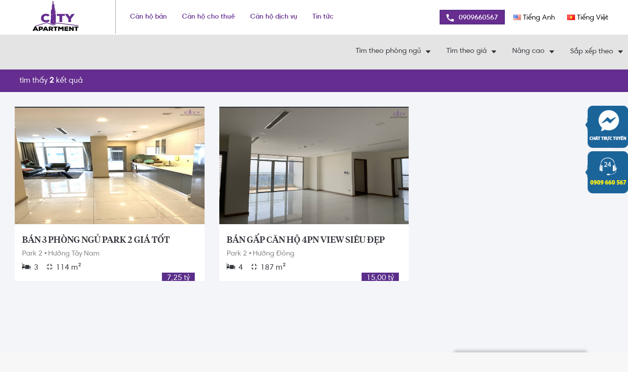

--- FILE ---
content_type: text/html; charset=UTF-8
request_url: https://canhovinhomescentralpark.vn/can-ho-ban?block=5
body_size: 8121
content:
<!DOCTYPE html>
<html lang=vi>
<head>
    <meta http-equiv="Content-Type" content="text/html; charset=utf-8" />
    <meta charset="UTF-8" />
    
    <meta name="author" content="VINHOMES" />
    <link rel="canonical" href="http://canhovinhomescentralpark.vn" />    
    <meta name="viewport" content="width=device-width,initial-scale=1.0, maximum-scale=1.0, user-scalable=no" />    
    
    <meta property="og:type" content="article" />
    <meta property="fb:app_id" content="1877246245932628">
        <title> Căn hộ bán -   Vinhomes Central Park</title>
    <meta name="description" content="Mua bán cho thuê căn hộ Vinhomes Central Park Tân Cảng cam kết giá tốt nhất trên thị trường hiện nay, gồm các loại 1PN, 2PN, 3PN, 4PN " />
    <meta name="keywords" content="mua ban, cho thuê , chuyển nhượng căn hô, dự án vinhomes central park" />       
    <meta property="og:url" content="https://canhovinhomescentralpark.vn" />
    <meta property="og:title" content="Mua bán cho thuê căn hộ Vinhomes Central Park " />
    <meta property="og:description" content="Mua bán cho thuê căn hộ Vinhomes Central Park Tân Cảng cam kết giá tốt nhất trên thị trường hiện nay, gồm các loại 1PN, 2PN, 3PN, 4PN " />
    <meta property="og:image" content="https://canhovinhomescentralpark.vn/images/2017/06/tinhtoan.jpg" />
    <meta property="og:image:url" content="https://canhovinhomescentralpark.vn/images/2017/06/tinhtoan.jpg" />
    <meta name="session" content="vi" />
    
    <script src="https://ajax.googleapis.com/ajax/libs/jquery/2.1.4/jquery.min.js"></script>
    <!--script type="text/javascript" src="https://canhovinhomescentralpark.vn/frontend/js/jQuery-2.1.4.min.js "></script-->
    <script type="text/javascript" src="https://canhovinhomescentralpark.vn/frontend/js/jquery-ui.min.js "></script>
    <link href="https://fonts.googleapis.com/css?family=Open+Sans:300,300i,400,400i,600,600i,700,700i,800,800i&amp;subset=latin-ext,vietnamese" rel="stylesheet">
    <link href="https://maxcdn.bootstrapcdn.com/font-awesome/4.7.0/css/font-awesome.min.css" rel="stylesheet" integrity="sha384-wvfXpqpZZVQGK6TAh5PVlGOfQNHSoD2xbE+QkPxCAFlNEevoEH3Sl0sibVcOQVnN" crossorigin="anonymous">
    <!-- Latest compiled and minified CSS -->
    <link rel="stylesheet" href="https://maxcdn.bootstrapcdn.com/bootstrap/3.3.7/css/bootstrap.min.css" integrity="sha384-BVYiiSIFeK1dGmJRAkycuHAHRg32OmUcww7on3RYdg4Va+PmSTsz/K68vbdEjh4u" crossorigin="anonymous">

    <!-- Optional theme -->
    <link rel="stylesheet" href="https://maxcdn.bootstrapcdn.com/bootstrap/3.3.7/css/bootstrap-theme.min.css" integrity="sha384-rHyoN1iRsVXV4nD0JutlnGaslCJuC7uwjduW9SVrLvRYooPp2bWYgmgJQIXwl/Sp" crossorigin="anonymous">

    <!-- Latest compiled and minified JavaScript -->
    <script src="https://maxcdn.bootstrapcdn.com/bootstrap/3.3.7/js/bootstrap.min.js" integrity="sha384-Tc5IQib027qvyjSMfHjOMaLkfuWVxZxUPnCJA7l2mCWNIpG9mGCD8wGNIcPD7Txa" crossorigin="anonymous"></script>
    <link rel="stylesheet" type="text/css" href="https://canhovinhomescentralpark.vn/frontend/css/main.css ">
    <link rel="shortcut icon" type="image/x-icon" href="https://canhovinhomescentralpark.vn/images/2017/favicon.png" />
    <!-- Global site tag (gtag.js) - Google Analytics -->
    <script async src="https://www.googletagmanager.com/gtag/js?id=UA-105056372-1"></script>
    <script>
        window.dataLayer = window.dataLayer || [];
        function gtag(){dataLayer.push(arguments);}
        gtag('js', new Date());

        gtag('config', 'UA-105056372-1');
    </script>

</head>

<body class="search-body"
> 
            <!-- Google Code d‡nh cho Th? ti?p th? l?i -->
<!--------------------------------------------------
KhÙng th? liÍn k?t th? ti?p th? l?i v?i thÙng tin nh?n d?ng c· nh‚n hay ?t th? ti?p th? l?i trÍn c·c trang cÛ liÍn quan ?n danh m?c nh?y c?m. Xem thÍm thÙng tin v‡ h˝?ng d?n v? c·ch thi?t l?p th? trÍn: http://google.com/ads/remarketingsetup
--------------------------------------------------->
<script type="text/javascript">
/* <![CDATA[ */
var google_conversion_id = 991104690;
var google_custom_params = window.google_tag_params;
var google_remarketing_only = true;
/* ]]> */
</script>
<script type="text/javascript" src="//www.googleadservices.com/pagead/conversion.js">
</script>
<noscript>
<div style="display:inline;">
<img height="1" width="1" style="border-style:none;" alt="" src="//googleads.g.doubleclick.net/pagead/viewthroughconversion/991104690/?guid=ON&script=0"/>
</div>
</noscript>

<!-- Google Tag Manager -->
<script>(function(w,d,s,l,i){w[l]=w[l]||[];w[l].push({'gtm.start':
new Date().getTime(),event:'gtm.js'});var f=d.getElementsByTagName(s)[0],
j=d.createElement(s),dl=l!='dataLayer'?'&l='+l:'';j.async=true;j.src=
'https://www.googletagmanager.com/gtm.js?id='+i+dl;f.parentNode.insertBefore(j,f);
})(window,document,'script','dataLayer','GTM-WD73QL4');</script>
<!-- End Google Tag Manager -->
  
<div id="fb-root"></div>
<script>(function(d, s, id) {
  var js, fjs = d.getElementsByTagName(s)[0];
  if (d.getElementById(id)) return;
  js = d.createElement(s); js.id = id;
  js.src = "//connect.facebook.net/vi_VN/sdk.js#xfbml=1&version=v2.9&appId=903154679827954";
  fjs.parentNode.insertBefore(js, fjs);
}(document, 'script', 'facebook-jssdk'));</script>

<!-- Google Tag Manager (noscript) -->
<noscript><iframe src="https://www.googletagmanager.com/ns.html?id=GTM-WD73QL4"
height="0" width="0" style="display:none;visibility:hidden"></iframe></noscript>
<!-- End Google Tag Manager (noscript) -->
  

<!-- Google Code dành cho Th? ti?p th? l?i -->
<!--------------------------------------------------
Không th? liên k?t th? ti?p th? l?i v?i thông tin nh?n d?ng cá nhân hay ð?t th? ti?p th? l?i trên các trang có liên quan ð?n danh m?c nh?y c?m. Xem thêm thông tin và hý?ng d?n v? cách thi?t l?p th? trên: http://google.com/ads/remarketingsetup
--------------------------------------------------->
<script type="text/javascript">
/* <![CDATA[ */
var google_conversion_id = 957845264;
var google_custom_params = window.google_tag_params;
var google_remarketing_only = true;
/* ]]> */
</script>
<script type="text/javascript" src="//www.googleadservices.com/pagead/conversion.js">
</script>
<noscript>
<div style="display:inline;">
<img height="1" width="1" style="border-style:none;" alt="" src="//googleads.g.doubleclick.net/pagead/viewthroughconversion/957845264/?guid=ON&script=0"/>
</div>
</noscript>
        <div id="wrap">
        <div class="header0203">
            <div class="black-background"></div>
            
            <div class="width-1600">
                <hgroup class="w1600-hgroup-img">
                    <a href="https://canhovinhomescentralpark.vn">
                        <img alt="logo" src="https://canhovinhomescentralpark.vn/images/2017/logo-citiapartment.jpg">
                    </a>
                </hgroup>
                <a href="#" class="menuicon"></a>
                <div class="right-menu position-left bor-left-header">
                    <ul>
                        <li>
                            <a class="header1506-link rightmenu-linkblack" href="https://canhovinhomescentralpark.vn/can-ho-ban">Căn hộ bán</a>
                        </li>
                        <li>
                            <a class="header1506-link rightmenu-linkblack" href="https://canhovinhomescentralpark.vn/can-ho-cho-thue">Căn hộ cho thuê</a>
                        </li>
                        
                        <li><a class="header1506-link rightmenu-linkblack" href="https://canhovinhomescentralpark.vn/can-ho-dich-vu">Căn hộ dịch vụ</a></li>
                        <li><a class="header1506-link rightmenu-linkblack" href="https://canhovinhomescentralpark.vn/tin-tuc-thi-truong">Tin tức</a></li>
                    </ul>
                </div>
                <div class="right-menu left-list-filter">
                    <ul>
                        <li><a class="header1506-link sellbutblack" href="tel:0909660567"><span class="font-icon fone-b font-20"></span>0909660567</a>
                        </li>                       
                                          
                        <li class="list-filter languageli">
                            <form action="https://canhovinhomescentralpark.vn/lang" class="form-lang" method="post">
                            <input type="submit" onclick="this.form.submit();" class="en" value="Tiếng Anh" />
                            <input type="submit" onclick="this.form.submit();" class="vi" value="Tiếng Việt" />
                            <input type="hidden" name="locale" value="en" />
                            <input type="hidden" name="_token" value="m19ss4UsveSxa6rRN5F2geuu1cM2w9Y1pjfe0Woh">
                            </form>
                        </li>
                    </ul>
                </div>
            </div>
        </div>        
             
<link rel="stylesheet" type="text/css" href="https://canhovinhomescentralpark.vn/frontend/css/jquery-ui.min.css ">
<link rel="stylesheet" type="text/css" href="https://canhovinhomescentralpark.vn/frontend/css/flexslider.min.css ">
<div class="search-filter">
    <div class="width-1600">
        
        <div class="table-search">
            <div class="icon-search-ft">
               
            </div>
            <div class="searchdetailbox">
                
            </div>

            <div class="left-filter">
                <div class="right ">
                    <div class="left-list-filter list-sort">
                        <ul>
                            <li class=list-filter>
                                <a href="#" title="Sắp xếp theo" >
                                    <span>Sắp xếp theo</span>
                                    <span class="down-arrow font-icon"></span>
                                </a>
                                <ul class=popup>
                                    <li class=checkbox><a href="#" name="orderby" value="0" >Gần đây nhất</a></li>
                                    <li class=checkbox><a href="#" name="orderby" value="1" >Giá thấp nhất</a></li>
                                    <li class=checkbox><a href="#" name="orderby" value="2" >Giá cao nhất</a></li>
                                </ul>
                            </li>
                        </ul>
                    </div>
                </div>
                <form name="filter-desktop" id="filter-desktop">
                    <ul id="search-filter">
                        <li class="list-filter">
                            <a class="bed-choose list-bedroom" href="#" title="Phòng ngủ">
                                <span>Tìm theo phòng ngủ</span>
                                <span class="down-arrow font-icon"></span>
                            </a>
                            <ul id="list-bedroom" class="popup">
                                <li>
                                    <label>
                                        <input type="radio" name="bedrooms" text="Tất cả" value="" checked="">
                                        <span>Tất cả</span>
                                    </label>
                                </li>
                                <li>
                                    <label>
                                        <input type="radio" name="bedrooms" text="1 phòng ngủ " value="1">
                                        <span>1 phòng ngủ</span>
                                    </label>
                                </li>
                                <li>
                                    <label>
                                        <input type="radio" name="bedrooms" text="2 phòng ngủ " value="2">
                                        <span>2 phòng ngủ</span>
                                    </label>
                                </li>
                                <li>
                                    <label>
                                        <input type="radio" name="bedrooms" text="3 phòng ngủ " value="3">
                                        <span>3 phòng ngủ</span>
                                    </label>
                                </li>
                                <li>
                                    <label>
                                        <input type="radio" name="bedrooms" text="4 phòng ngủ " value="4">
                                        <span>4 phòng ngủ</span>
                                    </label>
                                </li>
                                <li>
                                    <label>
                                        <input type="radio" name="bedrooms" text="5+ phòng ngủ " value="5">
                                        <span>5+ phòng ngủ</span>
                                    </label>
                                </li>
                            </ul>
                        </li>
                        <li class="list-filter">
                            <a href="#" class="list-price" title="Giá">
                                <span>Tìm theo giá</span>
                                <span class="down-arrow font-icon"></span>
                            </a>
                            <ul class="popup popup-price">
                                <p class="price-form">
                                    <input type="text" role="number" name="pricefrom" placeholder="Tối thiểu" required="" value="" class="currency">
                                    <span>-></span>
                                    <input type="text" role="number" name="priceto" placeholder="Tối đa" required="" value="" class="currency">
                                </p>
                            </ul>
                        </li>
                        <li class="list-filter">
                            <a class="other-choose" href="#" title="Khác">
                                <span>Nâng cao</span>
                                <span class="down-arrow font-icon"></span>
                            </a>
                            <ul class="popup different">
                                <li id="area">
                                    <h3>Diện tích</h3>
                                    <span>Tối thiểu</span>
                                    <input type="text" role="number" name="areafrom" placeholder="m²" required="" value="">
                                    <span>Tối đa</span>
                                    <input type="text" role="number" name="areato" placeholder="m²" required="" value="">
                                </li>
                                <li class="bathrooms">
                                    <h3>Phòng tắm</h3>
                                    <label for="bathroom-0">
                                        <input type="radio" name="bathroom" id="bathroom-0" value="">
                                        <span>Tất cả</span>
                                    </label>
                                    <label for="bathroom-1">
                                        <input type="radio" name="bathroom" id="bathroom-1" value="1">
                                        <span>1+ Phòng tắm</span>
                                    </label>
                                    <label for="bathroom-2">
                                        <input type="radio" name="bathroom" id="bathroom-2" value="2">
                                        <span>2+ Phòng tắm</span>
                                    </label>
                                    <label for="bathroom-3">
                                        <input type="radio" name="bathroom" id="bathroom-3" value="3">
                                        <span>3+ Phòng tắm</span>
                                    </label>
                                    <label for="bathroom-4">
                                        <input type="radio" name="bathroom" id="bathroom-4" value="4">
                                        <span>4+ Phòng tắm</span>
                                    </label>
                                    <label for="bathroom-5">
                                        <input type="radio" name="bathroom" id="bathroom-5" value="5">
                                        <span>5+ Phòng tắm</span>
                                    </label>
                                </li>
                                <li>
                                    <h3>Hướng</h3>
                                    <ul class="input-roll list-direction">
                                                                                                                <li class="checkbox">
                                            <input type="checkbox" id="dir-1" value="1" name="direction">
                                            <label for="dir-1">Hướng Đông</label>
                                        </li>
                                                                            <li class="checkbox">
                                            <input type="checkbox" id="dir-2" value="2" name="direction">
                                            <label for="dir-2">Hướng Tây</label>
                                        </li>
                                                                            <li class="checkbox">
                                            <input type="checkbox" id="dir-3" value="3" name="direction">
                                            <label for="dir-3">Hướng Nam</label>
                                        </li>
                                                                            <li class="checkbox">
                                            <input type="checkbox" id="dir-4" value="4" name="direction">
                                            <label for="dir-4">Hướng Bắc</label>
                                        </li>
                                                                            <li class="checkbox">
                                            <input type="checkbox" id="dir-5" value="5" name="direction">
                                            <label for="dir-5">Hướng Đông Nam</label>
                                        </li>
                                                                            <li class="checkbox">
                                            <input type="checkbox" id="dir-6" value="6" name="direction">
                                            <label for="dir-6">Hướng Đông Bắc</label>
                                        </li>
                                                                            <li class="checkbox">
                                            <input type="checkbox" id="dir-7" value="7" name="direction">
                                            <label for="dir-7">Hướng Tây Nam</label>
                                        </li>
                                                                            <li class="checkbox">
                                            <input type="checkbox" id="dir-8" value="8" name="direction">
                                            <label for="dir-8">Hướng Tây Bắc</label>
                                        </li>
                                                                        </ul>
                                </li>
                                <li>
                                    <h3>Tòa tháp</h3>
                                                                        <ul class="input-roll list-block">
                                                                            <li class="checkbox">
                                            <input id="central-1" type="checkbox" name="block" value="1">
                                            <label for="central-1">Central 1</label>
                                        </li>
                                                                            <li class="checkbox">
                                            <input id="central-2" type="checkbox" name="block" value="2">
                                            <label for="central-2">Central 2</label>
                                        </li>
                                                                            <li class="checkbox">
                                            <input id="central-3" type="checkbox" name="block" value="3">
                                            <label for="central-3">Central 3</label>
                                        </li>
                                                                            <li class="checkbox">
                                            <input id="park-1" type="checkbox" name="block" value="4">
                                            <label for="park-1">Park 1</label>
                                        </li>
                                                                            <li class="checkbox">
                                            <input id="park-2" type="checkbox" name="block" value="5">
                                            <label for="park-2">Park 2</label>
                                        </li>
                                                                            <li class="checkbox">
                                            <input id="park-3" type="checkbox" name="block" value="6">
                                            <label for="park-3">Park 3</label>
                                        </li>
                                                                            <li class="checkbox">
                                            <input id="park-4" type="checkbox" name="block" value="7">
                                            <label for="park-4">Park 4</label>
                                        </li>
                                                                            <li class="checkbox">
                                            <input id="park-5" type="checkbox" name="block" value="8">
                                            <label for="park-5">Park 5</label>
                                        </li>
                                                                            <li class="checkbox">
                                            <input id="park-6" type="checkbox" name="block" value="9">
                                            <label for="park-6">Park 6</label>
                                        </li>
                                                                            <li class="checkbox">
                                            <input id="park-7" type="checkbox" name="block" value="10">
                                            <label for="park-7">Park 7</label>
                                        </li>
                                                                            <li class="checkbox">
                                            <input id="landmark-1" type="checkbox" name="block" value="11">
                                            <label for="landmark-1">Landmark 1</label>
                                        </li>
                                                                            <li class="checkbox">
                                            <input id="landmark-2" type="checkbox" name="block" value="12">
                                            <label for="landmark-2">Landmark 2</label>
                                        </li>
                                                                            <li class="checkbox">
                                            <input id="landmark-3" type="checkbox" name="block" value="13">
                                            <label for="landmark-3">Landmark 3</label>
                                        </li>
                                                                            <li class="checkbox">
                                            <input id="landmark-4" type="checkbox" name="block" value="14">
                                            <label for="landmark-4">Landmark 4</label>
                                        </li>
                                                                            <li class="checkbox">
                                            <input id="landmark-5" type="checkbox" name="block" value="15">
                                            <label for="landmark-5">Landmark 5</label>
                                        </li>
                                                                            <li class="checkbox">
                                            <input id="landmark-6" type="checkbox" name="block" value="16">
                                            <label for="landmark-6">Landmark 6</label>
                                        </li>
                                                                            <li class="checkbox">
                                            <input id="landmark-plus" type="checkbox" name="block" value="17">
                                            <label for="landmark-plus">Landmark Plus</label>
                                        </li>
                                                                            <li class="checkbox">
                                            <input id="landmark-service-apartment" type="checkbox" name="block" value="18">
                                            <label for="landmark-service-apartment">Landmark Service Apartment</label>
                                        </li>
                                                                            <li class="checkbox">
                                            <input id="landmark-81" type="checkbox" name="block" value="19">
                                            <label for="landmark-81">Landmark 81</label>
                                        </li>
                                                                            <li class="checkbox">
                                            <input id="biet-thu" type="checkbox" name="block" value="20">
                                            <label for="biet-thu">Biệt thự</label>
                                        </li>
                                                                        </ul>
                                </li>
                           </ul>
                        </li>
                        <li class="more-filter list-filter">
                            <a class="actmore-filter" href="#">
                                <span class="fa fa-list"></span>
                                
                            </a>
                        </li>
                    </ul>
                </form>
                <div class="fix-search-top">
                    <input type="text" name="smart_selector" class="" placeholder="Tìm kiếm" autocomplete="off" spellcheck="false" dir="auto">
                    <button class="searchicon" type="submit"></button>
                </div>
            </div>
            <ul class="suggest-result top-67"></ul>
        </div>
        <div class="responsive-filter" style="padding-top: 0px;">
            <form name="filter-responsive">
                <h3>price</h3>
                <ul class="popup">
                    <p class="price-form">
                        <input type="text" name="price-from" placeholder="Tối thiểu" value="0" class="currency">
                        <span>-></span>
                        <input type="text" name="price-to" placeholder="Tối thiểu" value="1" class="currency">
                    </p>
                </ul>
                <h3>Phòng ngủ</h3>
                <ul id="bedroom" class="popup">
                    <li>
                        <label>
                            <input type="radio" name="bedrooms" text="Phòng ngủ" value="0" checked="">
                            <span>Tất cả</span>
                        </label>
                    </li>
                    <li>
                        <label>
                            <input type="radio" name="bedrooms" text="1 phòng ngủ" value="1" checked="">
                            <span>1 phòng ngủ</span>
                        </label>
                    </li>
                    <li>
                        <label>
                            <input type="radio" name="bedrooms" text="2 phòng ngủ" value="2">
                            <span>2 phòng ngủ</span>
                        </label>
                    </li>
                    <li>
                        <label>
                            <input type="radio" name="bedrooms" text="3 phòng ngủ" value="3">
                            <span>3 phòng ngủ</span>
                        </label>
                    </li>
                    <li>
                        <label>
                            <input type="radio" name="bedrooms" text="4 phòng ngủ" value="4">
                            <span>4 phòng ngủ</span>
                        </label>
                    </li>
                    <li>
                        <label>
                            <input type="radio" name="bedrooms" text="5+ phòng ngủ" value="5">
                            <span>5+ phòng ngủ</span>
                        </label>
                    </li>
                </ul>
                <ul class="popup different">
                    <li class="area">
                        <h3>Diện tích</h3>
                        <span>Tối thiểu</span>
                        <input type="text" role="number" name="area-from" placeholder="m²" required="" value="">
                        <span>Tối đa</span>
                        <input type="text" role="number" name="area-to" placeholder="m²" required="" value="">
                    </li>
                   
                    <li class="bathrooms">
                        <h3>Phòng tắm</h3>
                        <label for="bathroom-0">
                            <input type="radio" name="bathroom" id="bathroom-0" value="">
                            <span>Tất cả</span>
                        </label>
                        <label for="bathroom-1">
                            <input type="radio" name="bathroom" id="bathroom-1" value="1">
                            <span>1+ Phòng tắm</span>
                        </label>
                        <label for="bathroom-2">
                            <input type="radio" name="bathroom" id="bathroom-2" value="2">
                            <span>2+ Phòng tắm</span>
                        </label>
                        <label for="bathroom-3">
                            <input type="radio" name="bathroom" id="bathroom-3" value="3">
                            <span>3+ Phòng tắm</span>
                        </label>
                        <label for="bathroom-4">
                            <input type="radio" name="bathroom" id="bathroom-4" value="4">
                            <span>4+ Phòng tắm</span>
                        </label>
                        <label for="bathroom-5">
                            <input type="radio" name="bathroom" id="bathroom-5" value="5">
                            <span>5+ Phòng tắm</span>
                        </label>
                    </li>
                    <li>
                        <h3>Hướng</h3>
                        <ul class="input-roll list-direction">
                                                                            <li class="checkbox">
                                <input type="checkbox" id="dir-1" value="1" name="direction">
                                <label for="dir-1">Hướng Đông</label>
                            </li>
                                                    <li class="checkbox">
                                <input type="checkbox" id="dir-2" value="2" name="direction">
                                <label for="dir-2">Hướng Tây</label>
                            </li>
                                                    <li class="checkbox">
                                <input type="checkbox" id="dir-3" value="3" name="direction">
                                <label for="dir-3">Hướng Nam</label>
                            </li>
                                                    <li class="checkbox">
                                <input type="checkbox" id="dir-4" value="4" name="direction">
                                <label for="dir-4">Hướng Bắc</label>
                            </li>
                                                    <li class="checkbox">
                                <input type="checkbox" id="dir-5" value="5" name="direction">
                                <label for="dir-5">Hướng Đông Nam</label>
                            </li>
                                                    <li class="checkbox">
                                <input type="checkbox" id="dir-6" value="6" name="direction">
                                <label for="dir-6">Hướng Đông Bắc</label>
                            </li>
                                                    <li class="checkbox">
                                <input type="checkbox" id="dir-7" value="7" name="direction">
                                <label for="dir-7">Hướng Tây Nam</label>
                            </li>
                                                    <li class="checkbox">
                                <input type="checkbox" id="dir-8" value="8" name="direction">
                                <label for="dir-8">Hướng Tây Bắc</label>
                            </li>
                                                </ul>
                    </li>
                    <li>
                        <h3>Tòa tháp</h3>
                                                <ul class="input-roll list-block">
                                                    <li class="checkbox">
                                <input id="central-1" type="checkbox" name="block" value="1">
                                <label for="central-1">Central 1</label>
                            </li>
                                                    <li class="checkbox">
                                <input id="central-2" type="checkbox" name="block" value="2">
                                <label for="central-2">Central 2</label>
                            </li>
                                                    <li class="checkbox">
                                <input id="central-3" type="checkbox" name="block" value="3">
                                <label for="central-3">Central 3</label>
                            </li>
                                                    <li class="checkbox">
                                <input id="park-1" type="checkbox" name="block" value="4">
                                <label for="park-1">Park 1</label>
                            </li>
                                                    <li class="checkbox">
                                <input id="park-2" type="checkbox" name="block" value="5">
                                <label for="park-2">Park 2</label>
                            </li>
                                                    <li class="checkbox">
                                <input id="park-3" type="checkbox" name="block" value="6">
                                <label for="park-3">Park 3</label>
                            </li>
                                                    <li class="checkbox">
                                <input id="park-4" type="checkbox" name="block" value="7">
                                <label for="park-4">Park 4</label>
                            </li>
                                                    <li class="checkbox">
                                <input id="park-5" type="checkbox" name="block" value="8">
                                <label for="park-5">Park 5</label>
                            </li>
                                                    <li class="checkbox">
                                <input id="park-6" type="checkbox" name="block" value="9">
                                <label for="park-6">Park 6</label>
                            </li>
                                                    <li class="checkbox">
                                <input id="park-7" type="checkbox" name="block" value="10">
                                <label for="park-7">Park 7</label>
                            </li>
                                                    <li class="checkbox">
                                <input id="landmark-1" type="checkbox" name="block" value="11">
                                <label for="landmark-1">Landmark 1</label>
                            </li>
                                                    <li class="checkbox">
                                <input id="landmark-2" type="checkbox" name="block" value="12">
                                <label for="landmark-2">Landmark 2</label>
                            </li>
                                                    <li class="checkbox">
                                <input id="landmark-3" type="checkbox" name="block" value="13">
                                <label for="landmark-3">Landmark 3</label>
                            </li>
                                                    <li class="checkbox">
                                <input id="landmark-4" type="checkbox" name="block" value="14">
                                <label for="landmark-4">Landmark 4</label>
                            </li>
                                                    <li class="checkbox">
                                <input id="landmark-5" type="checkbox" name="block" value="15">
                                <label for="landmark-5">Landmark 5</label>
                            </li>
                                                    <li class="checkbox">
                                <input id="landmark-6" type="checkbox" name="block" value="16">
                                <label for="landmark-6">Landmark 6</label>
                            </li>
                                                    <li class="checkbox">
                                <input id="landmark-plus" type="checkbox" name="block" value="17">
                                <label for="landmark-plus">Landmark Plus</label>
                            </li>
                                                    <li class="checkbox">
                                <input id="landmark-service-apartment" type="checkbox" name="block" value="18">
                                <label for="landmark-service-apartment">Landmark Service Apartment</label>
                            </li>
                                                    <li class="checkbox">
                                <input id="landmark-81" type="checkbox" name="block" value="19">
                                <label for="landmark-81">Landmark 81</label>
                            </li>
                                                    <li class="checkbox">
                                <input id="biet-thu" type="checkbox" name="block" value="20">
                                <label for="biet-thu">Biệt thự</label>
                            </li>
                                                </ul>
                    </li>
                    
                </ul>
            </form>
        </div>
    </div>
</div><script type="text/javascript" src="https://canhovinhomescentralpark.vn/frontend/js/pagespeed.js "></script> 
<div class="map-and-sidebar width-1600">
    <div class="search-sidebar" id="search-results">
        <div class="search-sum clear-both">
            <div class=search-sum-no>
                <h1 class=search-keyword></h1>
                <span class=total-result> tìm thấy <b> 2</b> kết quả  </span>
            </div>
               
        </div>
                <div class="search-sidebar_content pdb-30 ">
            <section class=result>
                            <article class=featured>
                    <a href="https://canhovinhomescentralpark.vn/can-ho-ban/ban-3-phong-ngu-park-2-gia-tot" class=property_detail title="BÁN 3 PHÒNG NGỦ PARK 2 GIÁ TỐT">
                        <div class=cover>
                            <img src="https://canhovinhomescentralpark.vn/public/uploads/tutran/85fe45cea5f740a919e6-1.jpg" alt="BÁN 3 PHÒNG NGỦ PARK 2 GIÁ TỐT" title="BÁN 3 PHÒNG NGỦ PARK 2 GIÁ TỐT">
                        </div>
                    </a>
                    <header>
                        <a href="https://canhovinhomescentralpark.vn/can-ho-ban/ban-3-phong-ngu-park-2-gia-tot" title="BÁN 3 PHÒNG NGỦ PARK 2 GIÁ TỐT"><h3 class=heading data-id="169">BÁN 3 PHÒNG NGỦ PARK 2 GIÁ TỐT</h3></a>                                
                        
                        <h4 class="rvid">Park 2</h4>
                        <h4>Hướng Tây Nam</h4>
                        <ul>
                            <li title="Phòng ngủ"><span class="font-icon bedroom"></span> 3 </li>
                            <li title="Diện tích"><span class="font-icon area"></span> 114 m²</li>
                        </ul>
                        <div class=price>7,25 tỷ</div>
                    </header>
                </article>
                            <article class=featured>
                    <a href="https://canhovinhomescentralpark.vn/can-ho-ban/ban-gap-can-ho-4pn-view-sieu-dep" class=property_detail title="BÁN GẤP CĂN HỘ 4PN VIEW SIÊU ĐẸP">
                        <div class=cover>
                            <img src="https://canhovinhomescentralpark.vn/public/uploads/tutran/da7e10741a6aff34a67b.jpg" alt="BÁN GẤP CĂN HỘ 4PN VIEW SIÊU ĐẸP" title="BÁN GẤP CĂN HỘ 4PN VIEW SIÊU ĐẸP">
                        </div>
                    </a>
                    <header>
                        <a href="https://canhovinhomescentralpark.vn/can-ho-ban/ban-gap-can-ho-4pn-view-sieu-dep" title="BÁN GẤP CĂN HỘ 4PN VIEW SIÊU ĐẸP"><h3 class=heading data-id="170">BÁN GẤP CĂN HỘ 4PN VIEW SIÊU ĐẸP</h3></a>                                
                        
                        <h4 class="rvid">Park 2</h4>
                        <h4>Hướng Đông</h4>
                        <ul>
                            <li title="Phòng ngủ"><span class="font-icon bedroom"></span> 4 </li>
                            <li title="Diện tích"><span class="font-icon area"></span> 187 m²</li>
                        </ul>
                        <div class=price>15,00 tỷ</div>
                    </header>
                </article>
                        </section>
            <script type="text/javascript">
    $(function(){
        $('.search-pagination-button-list li a').click(function(e){
            e.preventDefault();
            var t = $(this).parent();        
            if(t.hasClass('disabled')){
                
            }
            else{
                searchAjax(t.attr('dataname'),parseInt(t.attr('datavalue')));
            }
           
        });
        function searchAjax(name,value){
         
            url = renderUrl(name,value);
            path = $('<a>', {href:window.location})[0];

            if(history.pushState){
                history.pushState(null, null, path.pathname+'?'+url);
            }
            $.ajax({
                type : 'GET',
                url  :  path.pathname+'?'+url,
                dataType: 'html',
                success: function(result){
                    $('#search-results').html('');
                   $('#search-results').append(result);
                }
            });
           
        }
        function renderUrl(name,value){       
           arr2=[];
           newurl ="";
           if(window.location.search == ''){
              
               return name+'='+value;
           }
           else{
               s = document.location.toString();//chuỗi full url
               url = s.substring(s.indexOf("?")+1); // chuỗi sau khi cắt http://domain.com?
               arr = url.split('&');
               for(i in arr){
                    arr2[i]=[];
                  arr2[i] = arr[i].split('=');
               }       
               for(x in arr2){
                  if(arr2[x][0] == name){                        
                    arr2[x][1] = value;
                    break;
                  }
                  else if(x == arr2.length-1 && arr2[x][0] != name){
                        var tem = [];
                        tem.push(name,value);
                        arr2.splice(arr2.length-1,0,tem); 
                  }
                  
               }
               for(a in arr2){         
                        newurl += arr2[a][0]+"="+arr2[a][1];
                        if(a < arr2.length-1){
                            newurl += "&";
                        }
                    
               }
               return newurl;
            }       
         }
    })
</script>        </div>
        
    </div>           
</div>
        
        <footer>
    <div class="copyright width1140">
        <div class=reverland>
            <ul class=address-rever itemscope="" itemtype="http://schema.org/Place">
                <li class="col-sm-12 col-md-5 col-lg-5 col-sx-12">
                    <strong>THÔNG TIN LIÊN HỆ </strong>
                    <br>
                    <a href="tel:0909 660 567" title=Hotline>
                        <span itemprop=telephone class=hotline>0909 660 567</span>
                    </a>
                    <br>
                    <p itemprop=address>208 Nguyen Huu Canh, Binh Thạnh, HCM</p>
                </li>
                <li class="col-sm-12 col-md-6 col-lg-6 col-sx-12">
                   <div class="ct-u-marginBottom30">
                            <span> Cổng thông tin bất động sản hot, bạn có thể tìm thấy căn hộ yêu thích của mình một cách dễ dàng.</span>
                        </div>    
                </li>
            </ul>
            <ul class=about-rever>
                <div class="fb-page" data-href="https://www.facebook.com/cityapartmenthcm" data-small-header="false" data-adapt-container-width="true" data-hide-cover="false" data-show-facepile="true"><blockquote cite="https://www.facebook.com/vh.centralpark" class="fb-xfbml-parse-ignore"><a href="https://www.facebook.com/vh.centralpark">Vinhomes Central Park</a></blockquote></div>
            </ul>
        </div>
        <div class=copyright-right>
                    <p class=shareanddown>
                            
                <a class="fa fa-facebook" target="_blank" title="facebook" href="https://www.facebook.com/cityapartmenthcm/"></a>
                
                            
                <a class="fa fa-twitter" target="_blank" title="twitter" href=""></a>
                
                            
                <a class="fa fa-youtube" target="_blank" title="youtube" href=""></a>
                
                            
                <a class="fa fa-skype" target="_blank" title="skype" href="skype:xuantruong_tgbds?chat"></a>
                
                        </p>
            
        </div>
        <div class=copyright-left>© 2017 - Cho thuê căn hộ Vinhomes . All Rights Reserved.</div>
    </div>
</footer>
<div style="margin:0;padding:0;border:0;outline:0;position:fixed;right:0;top:30%;z-index:9999" class="supportscroll hideonmobile">
    <img src="/images/nav-icons.png" border="0" width="90" height="179" orgwidth="90" orgheight="179" usemap="#image-maps" alt="">  
    <map name="image-maps">
        <area alt="đặt lịch hẹn" onclick="return:false;" title="đặt lịch hẹn" class="ga_event_tracking" data-type="hen" data-device="tv"  shape="rect" coords="0,0,90,91" style="outline:none" />
        <area alt="hotline" title="hotline" href="tel:0909660567" shape="rect" coords="0,89,89,179" style="outline:none" target="_self" />
    </map>

</div>
    <style>#cfacebook{position:fixed;bottom:0px;right:100px;z-index:999999999999999;width:250px;height:auto;box-shadow:6px 6px 6px 10px rgba(0,0,0,0.2);border-top-left-radius:5px;border-top-right-radius:5px;overflow:hidden;}#cfacebook .fchat{float:left;width:100%;height:270px;overflow:hidden;display:none;background-color:#fff;}#cfacebook .fchat .fb-page{margin-top:-130px;float:left;}#cfacebook a.chat_fb{float:left;padding:0 25px;width:250px;color:#fff;text-decoration:none;height:40px;line-height:40px;text-shadow:0 1px 0 rgba(0,0,0,0.1);background-image:url([data-uri]…8/UxBxQDQuFwlpqgBZBq6+P+unVY1GnDgwqbD2zGz5e1lBdwvGGPE6OgAAAABJRU5ErkJggg==);background-repeat:repeat-x;background-size:auto;background-position:0 0;background-color:#3a5795;border:0;border-bottom:1px solid #133783;z-index:9999999;margin-right:12px;font-size:18px;}#cfacebook a.chat_fb:hover{color:yellow;text-decoration:none;}</style>  
    <div id="cfacebook">
        <div class="fchat">
            <div class="fb-page" data-tabs="messages" data-href="https://www.facebook.com/cityapartmenthcm" data-width="250" data-height="400" data-small-header="false" data-adapt-container-width="true" data-hide-cover="false" data-show-facepile="true" data-show-posts="false">
            </div>
        </div>
    </div>              
    <script>
    jQuery(document).ready(function () {
        jQuery(".ga_event_tracking").click(function() {
            jQuery('.fchat').toggle('slow');
        });
    });
    </script>
  
  
    </div>
<script type="text/javascript" src="https://canhovinhomescentralpark.vn/frontend/js/jquery.number.js"></script>
<script type="text/javascript" src="https://canhovinhomescentralpark.vn/frontend/js/main.js "></script>

</body>

 


</html>

--- FILE ---
content_type: text/css
request_url: https://canhovinhomescentralpark.vn/frontend/css/main.css
body_size: 48605
content:
@font-face{font-family:rever-icon;src:url(../fonts/ReverIcons.eot);src:url(../fonts/ReverIcons.eot?#iefix) format('embedded-opentype'), url(../fonts/ReverIcons.woff) format('woff'), url(../fonts/ReverIcons.ttf) format('truetype'), url(../fonts/ReverIcons.svg#roboto_condensedregular) format('svg')}
@font-face{font-family:harmonia;src:url(../fonts/avant-garde.woff) format('woff');font-weight:400}
@font-face{font-family:harmonia;src:url(../fonts/avant-garde-bold.woff) format('woff');font-weight:700}
@font-face{font-family:Tiempos;src:url(../fonts/TiemposHeadline-Medium.woff) format('woff');font-weight:400}
@font-face{font-family:harmonia;src:url(../fonts/RV-Harmonia-Regular.eot);src:url(../fonts/RV-Harmonia-Regular.eot?#iefix) format('embedded-opentype'), url(../fonts/RV-Harmonia-Regular.woff) format('woff'), url(../fonts/RV-Harmonia-Regular.ttf) format('truetype'), url(../fonts/RV-Harmonia-Regular.svg#roboto_condensedregular) format('svg');font-weight:400}
@font-face{font-family:harmonia;src:url(../fonts/RV-Harmonia-Light.eot);src:url(../fonts/RV-Harmonia-Light.eot?#iefix) format('embedded-opentype'), url(../fonts/RV-Harmonia-Light.woff) format('woff'), url(../fonts/RV-Harmonia-Light.ttf) format('truetype'), url(../fonts/RV-Harmonia-Light.svg#roboto_condensedregular) format('svg');font-weight:200}
@font-face{font-family:harmonia;src:url(../fonts/RV-Harmonia-SemiBold.eot);src:url(../fonts/RV-Harmonia-SemiBold.eot?#iefix) format('embedded-opentype'), url(../fonts/RV-Harmonia-SemiBold.woff) format('woff'), url(../fonts/RV-Harmonia-SemiBold.ttf) format('truetype'), url(../fonts/RV-Harmonia-SemiBold.svg#roboto_condensedregular) format('svg');font-weight:500}
@font-face{font-family:harmonia;src:url(../fonts/RV-Harmonia-Bold.eot);src:url(../fonts/RV-Harmonia-Bold.eot?#iefix) format('embedded-opentype'), url(../fonts/RV-Harmonia-Bold.woff) format('woff'), url(../fonts/RV-Harmonia-Bold.ttf) format('truetype'), url(../fonts/RV-Harmonia-Bold.svg#roboto_condensedregular) format('svg');font-weight:600}
@font-face{font-family:Tiempos;src:url(../fonts//TiemposHeadline-Medium.eot);src:url(../fonts//TiemposHeadline-Medium.eot?#iefix) format('embedded-opentype'), url(../fonts//TiemposHeadline-Medium.woff) format('woff'), url(../fonts//TiemposHeadline-Medium.ttf) format('truetype'), url(../fonts//TiemposHeadline-Medium.svg#roboto_condensedregular) format('svg');font-weight:400}
*{-moz-box-sizing:border-box;-webkit-box-sizing:border-box;box-sizing:border-box;text-rendering:geometricPrecision}
abbr,
address,
article,
aside,
audio,
b,
blockquote,
body,
canvas,
caption,
cite,
code,
dd,
del,
details,
dfn,
div,
dl,
dt,
em,
fieldset,
figcaption,
figure,
footer,
form,
h1,
h2,
h3,
h4,
h5,
h6,
header,
hgroup,
html,
i,
iframe,
img,
ins,
kbd,
label,
legend,
li,
mark,
menu,
nav,
object,
ol,
p,
pre,
q,
samp,
section,
small,
span,
strong,
sub,
summary,
sup,
table,
tbody,
td,
tfoot,
th,
thead,
time,
tr,
ul,
var,
video{margin:0;padding:0;border:0;outline:0;vertical-align:baseline;background:0 0;-ms-text-size-adjust:100%;-webkit-text-size-adjust:100%}
html{height:100%}
html *{-webkit-font-smoothing:antialiased!important;-moz-osx-font-smoothing:grayscale}
h2{display:inline-block}
a:hover,
a:focus{text-decoration:none}
.checkbox{position:relative;vertical-align:middle}
.checkbox input{margin:0;display:inline;opacity:0;position:absolute;width:25px;height:25px;z-index:9999;cursor:pointer}
.checkbox input+label{margin-bottom:0;padding-left:30px;cursor:pointer}
.checkbox input+label:after{content:"";font-family:rever-icon;font-size:11px;line-height:14px;margin-bottom:0;color:#999;width:14px;height:14px;display:inline-block;border:1px solid #ccc;background:#fff;position:absolute;left:0;top:5px}
.checkbox input+label:hover{color:#5a2e8a}
.checkbox input:checked+label:after{content:"\f125";color:#303339;opacity:1;visibility:visible;border:1px solid #303339;background:#fff;text-align:center}
.radiobox{position:relative;display:inline-block;vertical-align:middle;float:left;padding:7px 0 5px 9px;border:1px solid #ebebeb;font-size:.9em}
.radiobox.radiobox-horizontal{display:inline-block}
.radiobox+.radiobox{border-left:0;margin-right:15px}
.radiobox input{margin:0;display:inline;opacity:0;position:absolute;width:15px;height:15px}
.radiobox input+label{margin-bottom:0;padding-left:10px}
.radiobox input+label:after{content:"\f10c";font-family:FontAwesome;color:#999;font-size:16px;line-height:14px;width:14px;height:14px;display:inline-block;vertical-align:middle;position:absolute;left:10px;top:9px}
.radiobox input:checked+label:after{content:"\f192";color:#5a2e8a}
input::-webkit-input-placeholder{color:#999}
input:-moz-placeholder{color:#999}
input::-moz-placeholder{color:#999}
input:-ms-input-placeholder{color:#999}
input[type="email"],
input[type="text"]{-webkit-appearance:textfield;background-color:#fff;border-image-source:initial;border-image-slice:initial;border-image-width:initial;border-image-outset:initial;border-image-repeat:initial;-webkit-rtl-ordering:logical;-webkit-user-select:text;cursor:auto;border:1px solid #a9a9a9}
li{list-style:none}
button,
input,
keygen,
select,
textarea{text-rendering:auto;color:initial;letter-spacing:normal;word-spacing:normal;text-transform:none;text-indent:0;text-shadow:none;display:inline-block;text-align:start;margin:0;font-family:harmonia, sans-serif}
button:focus,
input:focus,
textarea:focus{outline:0}
input:focus,
textarea:focus{border:1px solid #666!important}
body{font-family:harmonia, sans-serif;font-size:1.6em;font-weight:400;font-size:62.5%;line-height:2em;-ms-text-size-adjust:100%;-webkit-text-size-adjust:100%;color:#303339}
.post-body ul{padding-left:25px}
.post-body ul li{font-size:15px;line-height:20px;list-style:initial}
.search-result{height:100%}
.search-result .result{margin-bottom:30px}
a{text-decoration:none;color:#303339}
a:hover{color:#5a2e8a}
.edit-property-frontend{background: #65288f;color: #fff;padding: 5px;}
.cover,
.detail-content-news img,
.thumb-duan{position:relative}
.cover img:before,
.detail-content-news img:before,
.thumb-duan img:before{content:" ";width:100%;position:absolute;top:0;left:0;height:100%;background-image:url(../images/xno-image.png.pagespeed.ic.KtLDeVTbz6.png);background-size:contain;background-position:50%}
#wrap{width:100%;height:100%;position:relative;background:#fff}
.header2402{position:absolute;top:0;height:60px;width:100%;text-align:center;z-index:100;border-bottom:1px solid #bbb}
.header2402:before{content:'';display:block;position:absolute;top:0;right:0;bottom:-80%;left:0;z-index:-1;background:linear-gradient(180deg, rgba(0, 0, 0, .5), transparent)}
.header2402-navBar{text-align:left;position:fixed;height:100%;width:300px;margin-left:-300px;padding-top:20px;padding-bottom:25px;background-color:#fff;overflow-y:auto;-webkit-overflow-scrolling:touch;z-index:1000;-webkit-transition:-webkit-transform .25s cubic-bezier(.11, .97, .81, 1);-moz-transition:-moz-transform .25s cubic-bezier(.11, .97, .81, 1);-o-transition:-o-transform .25s cubic-bezier(.11, .97, .81, 1);transition:-webkit-transform .25s cubic-bezier(.11, .97, .81, 1), -moz-transform .25s cubic-bezier(.11, .97, .81, 1), -o-transform .25s cubic-bezier(.11, .97, .81, 1), transform .25s cubic-bezier(.11, .97, .81, 1);-webkit-transform:translateZ(0);-moz-transform:translateZ(0);-o-transform:translateZ(0);-ms-transform:translateZ(0);transform:translateZ(0)}
.actionIcon{display:block;cursor:pointer;top:30px;right:10px;height:34px;width:34px;z-index:1200;position:absolute;font-family:rever-icon, Arial, Helvetica, sans-serif;font-size:25px;font-weight:700;background:#000;color:#fff;padding:6px;text-align:center;line-height:18px}
.actionIcon-responsive{position:fixed;display:none}
.actionIcon:before{content:'\f153'}
.full-screen-act{position:absolute;top:10px;right:10px;z-index:200;width:50px;height:50px;background-image:url(../images/xmap_fullscreen_50x50.png);opacity:.8;transition:opacity linear .25s;-webkit-transition:opacity linear .25s;-moz-transition:opacity linear .25s}
.full-screen-act.view3d{right:50px}
.full-screen-act:hover{opacity:1}
.full-screen-act.close:hover{opacity:1}
#carousel{width:50%;border:0;background:0 0;float:left;margin:0 0 0 40px!important}
.img-list-slide{width:768px;border:0;background:0 0;text-align:center}
.slideimg{float:left;width:600px;position:relative;margin-top:8px!important}
ul.slideimg li{float:left;margin-right:3%;list-style:none;width:30%}
ul.slideimg li:last-child{margin-right:0}
ul.slideimg li a.img{display:block;width:100%;height:61px}
ul.slideimg li a.img:hover{opacity:.9!important}
ul.slideimg span{float:left}
.close{position:absolute;top:15px;right:20px;}
.header2402-navBar ul li{font-size:2em;font-weight:500}
.header2402-navBar ul li a{display:block;padding:14px 0 14px 35px}
.header2402-navBar ul li.diadiem{margin-top:15px}
.header2402-navBar ul li.diadiem a{cursor:default}
.header2402-navBar ul li.diadiem a:hover{background:#fff}
.header2402-navBar ul li.diadiem:before{content:'';border-top:1px solid #dedede;display:block;height:15px}
.header2402-navBar ul li .avatar{padding:6px 36px;height:30px;line-height:30px;width:100%}
.header2402-navBar ul li .avatar img{height:24px;width:24px;float:left}
.header2402-navBar ul li .avatar span{margin-left:5px;font-size:15px}
.header2402-navBar ul.subnav li{font-size:.7em;font-weight:400}
.header2402-navBar ul.subnav li a{padding:6px 40px;margin:8px 0;cursor:pointer}
.header2402-navBar ul.subnav li a.active{background:#eee}
.header2402-navBar ul.subnav li a:hover{background:#eee}
.width-1600{width:100%;margin:0 auto;position:relative}
.width-1600:before{clear:both;display:table;content:''}
.width-1600:after{clear:both;display:table;content:''}
.width-1600 hgroup{float:left;width:236px;background:#fff}
.width-1600 hgroup a{display:block}
.width-1600 hgroup a img{width:110px}
.width-1600 hgroup .logo{font-family:rever-icon, arial;display:block}
.width-1600 hgroup .logo:before{content:"\f191";font-weight:400;font-size:12em;color:#fff}
.width-1600 hgroup .logo a{width:180px;height:38px;display:block}
.width-1600 .right-menu{position:absolute;right:34px;top:0}
.width-1600 .right-menu ul li{display:inline-block;position:relative;vertical-align:middle}
.width-1600 .right-menu ul li .avatar-user{color:#fff}
.width-1600 .right-menu ul li a.rightmenu-link{height:60px;width:100%;padding:2px 15px 0 15px;border-bottom:2px solid transparent;color:#fff;font-weight:500;font-size:16px;line-height:60px}
.width-1600 .right-menu ul li a.rightmenu-link:hover{opacity:.6}
.width-1600 .right-menu ul li a.dropdown-link{width:100%;padding:0;border-bottom:2px solid transparent;font-weight:400;color:#303339;white-space:nowrap}
.width-1600 .right-menu ul li a.sellbut{color:#14a99f;padding:0 12px;margin-left:10px;border:1px solid #5a2e8a;font-weight:500;font-size:16px;background:rgba(0, 0, 0, 0);-webkit-transition:background .15s linear, border .2s linear;height:30px;line-height:30px}
.width-1600 .right-menu ul li a.sellbut:hover{background:#5a2e8a;border:1px solid #5a2e8a}
.width-1600 .right-menu ul li a.activeon{color:#5a2e8a!important}
.width-1600 .right-menu ul li a.dropdown-link:hover{color:#5a2e8a}
.width-1600 .right-menu ul li a.dropdownmenu:hover{color:rgba(231, 232, 231, .7)}
.dropdownmenu{position:relative;cursor:default!important;padding-right:60px!important}
.dropdownmenu:before{content:'';width:1px;height:30px;background:#fff;position:absolute;right:11px;top:20px}
.dropdownmenublack{position:relative;cursor:default!important;padding-right:60px!important}
.dropdownmenublack:before{content:'';width:1px;height:30px;background:#d7d7d7;position:absolute;right:11px;top:20px}
.width-1600 .right-menu .rightmenu-dropdown{position:absolute;right:0;min-width:120px;padding:10px;background-color:rgba(255, 255, 255, .9);opacity:0;visibility:hidden;-webkit-transition:opacity .25s linear, visibility .25s linear;-moz-transition:opacity .25s linear, visibility .25s linear;-o-transition:opacity .25s linear, visibility .25s linear;transition:opacity .25s linear, visibility .25s linear}
.width-1600 .right-menu .rightmenu-dropdown{right:0;margin-top:2px;padding:15px 25px;box-shadow:0 0 5px rgba(0, 0, 0, .1);z-index:1000;background-clip:padding-box;position:absolute;border:1px solid rgba(48, 51, 57, .15);background-color:#fff;text-align:left;min-width:150px}
.width-1600 .right-menu .rightmenu-dropdown:before{content:url(/public/images/arrowtop.svg);position:absolute;top:-10px;right:10px}
.position-left{left:220px!important;right:inherit!important}
.width-1600 .right-menu .rightmenu-dropdown li{display:block;text-align:left}
.width-1600 .right-menu ul li:hover>.rightmenu-dropdown{opacity:1;visibility:visible}
.icondropdown{display:inline;position:absolute;line-height:0;top:30px;right:52px;font-family:rever-icon, arial}
.icondropdown:before{content:"\f116";position:absolute;font-size:22px;font-weight:400}
.iconup{display:inline;position:absolute;line-height:0;top:34px;right:52px;font-family:rever-icon, arial}
.iconup:before{content:"\f117";position:absolute;font-size:22px;font-weight:400}
.iconremove{display:inline;position:absolute;line-height:0;top:26px;right:15px;font-family:rever-icon, arial;font-size:.7em;color:#5a2e8a}
.iconremove:before{content:"\f124";position:absolute;font-size:1em}
.icondropdownblack{display:inline;position:absolute;line-height:0;top:36px;right:52px}
.icondropdownblack:before{content:"\f116";position:absolute;color:#303339}
.header1506-link{display:block;font-size:16px;color:#303339;cursor:pointer;-webkit-transition:color .25s linear, border-bottom .25s linear;-moz-transition:color .25s linear, border-bottom .25s linear;-o-transition:color .25s linear, border-bottom .25s linear}
.menuicontop{float:left;padding:30px 0 0 30px}
.avatar-user{position:relative;font-size:16px;font-weight:500;display:block;padding-left:20px;line-height:60px;max-width:300px;overflow:hidden;text-overflow:ellipsis;white-space:nowrap}
.avatar-user .icondropdown{right:62px;left:auto;top:30px}
.avatar-user img{width:30px;height:30px;border-radius:50%;vertical-align:middle;margin:0 8px 0 30px}
.avatar-user-black{position:relative;font-size:16px;font-weight:500;display:block;line-height:40px;color:#303339;padding-left:20px;max-width:300px}
.avatar-user-black .icondropdown{right:62px;left:auto;top:20px}
.avatar-user-black img{width:30px;height:30px;border-radius:50%;vertical-align:middle;margin:0 8px 0 30px}
.width-1600 nav{position:absolute;left:30px;top:30px}
.width-1600 .menuicon{position:absolute;top:24px;left:30px;font-family:rever-icon, Arial, Helvetica, sans-serif;display:none}
.width-1600 .menuicon:before{content:"\f100";font-size:38px;font-weight:400;color:#fff;cursor:pointer}
.topsearch-bg{width:100%;height:600px;position:relative;z-index:1;background:url(../images/vinhomes-bg.jpg) 50% 50%/cover no-repeat}
.topsearch-bgloop{background:rgba(0, 0, 0, .2);height:100%;z-index:-1;position:relative;display:table;width:100%;position:absolute}
.topsearch-bgloop .box-search{display:table-cell;vertical-align:middle;padding:0 30px;text-align:center}
.topsearch-bgloop .box-search .fix-width770{max-width:750px;text-align:center;margin:20px auto 19px auto;display:block}
.topsearch-bgloop .box-search .fix-width770 h1{font-family:harmonia, sans-serif;font-size:42px;font-weight:400;color:#fff;line-height:1.8}
.topsearch-bgloop .box-search .fix-width770 p{color:#fff;padding:0 0 20px 0;font-size:20px;font-weight:200;line-height:20px}
.topsearch-bgloop .box-search .fix-width770 form .muathue{width:100%;margin:0 auto;height:50px}
.topsearch-bgloop .box-search .fix-width770 form .muathue:after{content:"";display:table;clear:both}
.topsearch-bgloop .box-search .fix-width770 form .muathue .radiobut{display:inline-block;width:160px;height:50px;line-height:50px;margin:0 9px;position:relative}
.topsearch-bgloop .box-search .fix-width770 form .muathue .radiobut input[type="radio"]{opacity:0;width:100%;height:100%;position:absolute;top:0;left:0;z-index:900;cursor:pointer}
.topsearch-bgloop .box-search .fix-width770 form .muathue .radiobut input[type="radio"]+label{width:100%;height:100%;background:#dedede;display:block;font-size:18px;position:relative;font-weight:500}
.topsearch-bgloop .box-search .fix-width770 form .muathue .radiobut input[type=radio]:not(:checked):hover+label{background:#ccc}
.topsearch-bgloop .box-search .fix-width770 form .muathue .radiobut input[type="radio"]:checked+label{width:100%;height:100%;background:#5a2e8a;color:#fff}
.topsearch-bgloop .box-search .fix-width770 form .muathue .radiobut input[type="radio"]:checked+label:after{content:"";position:absolute;bottom:-10px;margin-left:-12px;background:url(/public/images/arrow_search.svg) no-repeat;width:24px;height:12px;left:50%}
.topsearch-bgloop .box-search .fix-width770 form .search-home{background:#341b50;padding:20px 30px;margin-top:0;display:block;position:relative;border:none;height:70px;float:left;width:calc(100%)}
.sort-home{float:left;width:160px;background:#fff;padding:8px 0 8px 15px;margin-top:30px;display:block;position:relative;border-top:2px solid #303339;height:50px}
.top-67{top:48px!important}
.btn-no-style{background:0 0;border:0;padding-top:3px;display:block;height:30px;position:relative;width:100%;cursor:pointer}
button[type="button"].btn-no-style:focus{outline:0!important}
.languageli .vi{background:url(/public/backend/assets/global/img/flags/vn.png) left center no-repeat;border:none;padding-left:20px;line-height:25px;padding-top:4px;margin-left:15px}
.languageli .en{background:url(/public/backend/assets/global/img/flags/us.png) left center no-repeat;border:none;padding-left:20px;line-height:25px;padding-top:4px;margin-left:15px}
.line-heigh-18{line-height:18px}
.topsearch-bgloop .box-search .fix-width770 form .search-home input{color:#999;font-size:16px;font-weight:400;line-height:30px;border:none;width:calc(100% - 70px);padding:3px 0 0 0;margin:0;float:left;padding:0 10px}
.topsearch-bgloop .box-search .fix-width770 form .search-home input:focus{border:none!important}
.topsearch-bgloop .box-search .fix-width770 form .search-home button{text-rendering:auto;-webkit-font-smoothing:antialiased;-moz-osx-font-smoothing:grayscale;background:0 0;border:0;position:absolute;top:4px;cursor:pointer}
.right-menu ul li button{text-rendering:auto;-webkit-font-smoothing:antialiased;-moz-osx-font-smoothing:grayscale;background:0 0;border:0;cursor:pointer;font-size:28px;line-height:30px;padding-top:4px}
.topsearch-bgloop .box-search .fix-width770 form .search-home button:hover{color:#303339}
.topsearch-bgloop .box-search .fix-width770 form .search-home button.location{right:54px;font-size:31px;padding:0;margin:0;line-height:36px;width:40px;text-align:right}
.topsearch-bgloop .box-search .fix-width770 form .search-home button.location:hover{color:#444}
.topsearch-bgloop .box-search .fix-width770 form .search-home button.location:before{content:'\f103'}
.location:before{content:'\f103'}
.topsearch-bgloop .box-search .fix-width770 form .search-home button.searchicon{right:20px;top:18px;font-size:31px;padding:0;margin:0;width:54px;text-align:center;line-height:37px;color:#fff;background:#1e0f2f}
.topsearch-bgloop .box-search .fix-width770 form .search-home button.searchicon:hover{color:#444}
.searchicon:before{content:'\F102'}
.topsearch-bgloop .box-search .fix-width770 form .search-home button.searchicon:before:hover{color:#303339}
.width-1600 .right-menu ul li:hover>.rightmenu-dropdownblack{opacity:1;visibility:visible}
.black-background{visibility:hidden;opacity:0;position:fixed;top:0;background-color:rgba(0, 0, 0, .5);height:100%;width:100%;-webkit-transition:opacity .25s linear, visibility .25s linear;-moz-transition:opacity .25s linear, visibility .25s linear;-o-transition:opacity .25s linear, visibility .25s linear;transition:opacity .25s linear, visibility .25s linear;z-index:700}
.black-background-visible{visibility:visible;opacity:1;background-color:rgba(0, 0, 0, .5);z-index:110}
.header2402-navBar.is-visible{-webkit-transform:translateX(300px);-moz-transform:translateX(300px);-o-transform:translateX(300px);-ms-transform:translateX(300px);transform:translateX(300px)}
.customer-review .box-reviewer .reviewer{padding:30px 0;width:auto;text-align:center}
.customer-review .box-reviewer .reviewer .avatar{display:inline-block;margin-right:2%;border-radius:50%;-moz-border-radius:50%;-webkit-border-radius:50%;border:1px solid #ccc;width:124px;height:124px;padding:2px}
.customer-review .box-reviewer .reviewer .avatar a{display:block;width:100%;height:100%;border-radius:50%;-moz-border-radius:50%;background-repeat:no-repeat;background-size:cover!important;background-position:50% top}
.customer-review .box-reviewer .reviewer .reviewer-info{vertical-align:top;padding-top:10px;text-align:left;display:inline-block}
.customer-review .box-reviewer .reviewer .reviewer-info a.name{font-size:2em;color:#5a2e8a;line-height:2em}
.customer-review .box-reviewer .reviewer .reviewer-info p{color:#999;font-size:1.8em}
.customer-review .box-reviewer .reviewer .reviewer-info ul li{list-style:none;display:inline-block;color:#999;font-family:rever-icon, Arial, Helvetica, sans-serif;text-rendering:auto;-webkit-font-smoothing:antialiased;-moz-osx-font-smoothing:grayscale;margin-right:10px;padding:5px 0;font-size:2em}
.customer-review .box-reviewer .reviewer .reviewer-info ul li a{display:block;width:100%;height:100%}
.customer-review .box-reviewer .reviewer .reviewer-info ul li:hover{color:#eee}
.customer-review{overflow:auto;padding-bottom:50px;background:#fff;padding-top:50px}
.customer-review .box-reviewer{max-width:1140px;overflow:auto;position:relative;margin:0 auto}
.customer-review .box-reviewer h2{text-align:center;font-size:3.2em;color:#303339;display:block;line-height:3em;font-weight:400;font-family:harmonia, sans-serif}
.box-reviewer .description{color:#999;width:80%;margin:0 auto;line-height:1.6em;font-weight:400;font-size:1.6em;text-align:center;padding:0 15px}
.compare-rever{width:100%;border-right:1px solid #ccc;border-bottom:1px solid #ccc;background:#fff;margin-top:60px;border-spacing:0}
.compare-rever tr td{padding:20px 0;text-align:center;border-left:1px solid #ccc;border-top:1px solid #ccc}
.header0203{background:#fff;border-bottom:0!important;height:50px;width:100%;text-align:center;z-index:900;position:relative}
.width-1600 hgroup .logoblack{font-family:rever-icon}
.width-1600 hgroup .logoblack:before{content:"\f191";font-weight:400;font-size:113px;color:#303339}
.width-1600 hgroup .logoblack a{width:180px;height:38px;display:block}
.width-1600 .right-menu ul li a.rightmenu-linkblack{height:70px;width:100%;padding:10px 14px 0 15px;border-bottom:3px solid transparent;color:#652d90;font-weight:500;font-size:14px;line-height:50px}
.width-1600 .right-menu ul li a.active{border-bottom:3px solid #303339}
.width-1600 .right-menu ul li.active a.rightmenu-linkblack:not(.dropdownmenublack){color:#303339}
.width-1600 .right-menu ul li a.sellbutblack{color:#fff;background:#672d8f;padding:0 12px;margin:20px 0;border:2px solid #5a2e8a;font-weight:500;-webkit-transition:background .15s linear, border .2s linear;font-size:14px;height:30px;line-height:30px}
.width-1600 .right-menu ul li a.sellbutblack:hover{background:#5a2e8a;border:2px solid #5a2e8a;color:#fff}
.width-1600 .right-menu .rightmenu-dropdownblack li{display:block;text-align:left}
.width-1600 .right-menu .rightmenu-dropdownblack{z-index:900;position:absolute;right:0;min-width:120px;padding:20px;background-color:rgba(255, 255, 255, .85);opacity:0;visibility:hidden;-webkit-transition:opacity .25s linear, visibility .25s linear;-moz-transition:opacity .25s linear, visibility .25s linear;-o-transition:opacity .25s linear, visibility .25s linear;transition:opacity .25s linear, visibility .25s linear}
.width-1600 .right-menu ul li a.dropdown-linkblack{height:35px;width:100%;padding:5px 25px;border-bottom:2px solid transparent;font-weight:400;color:#303339;white-space:nowrap}
.width-1600 .right-menu ul li a.dropdown-linkblack:hover{color:rgba(0, 0, 0, .7)}
.width-1600 .right-menu ul li a.activeonbblack{color:rgba(108, 108, 108, .7)!important}
.width-1600 .menuiconblack{position:absolute;top:24px;left:35px;font-family:rever-icon, Verdana, Geneva, sans-serif;display:none}
.width-1600 .menuiconblack:before{content:"\f100";font-size:38px;font-weight:400;color:#303339;cursor:pointer}
.background-detail{position:relative;height:400px;width:100%}
.background-detail-news{height:350px;width:100%;max-width:1280px;margin:0 auto}
.background-home-news{height:500px;width:100%;background:url(../images/slide01.jpg);background-size:cover;background-position:center}
.background-topwhybuy{height:400px;width:100%;text-align:center;padding-top:120px;background-image:linear-gradient(rgba(0, 0, 0, .3), rgba(0, 0, 0, .3)), url(/images/xslide01-medium.jpg);background-size:cover;background-position:center}
.background-topwhybuy h1{font-size:40px;color:#fff;font-family:harmonia, sans-serif;font-weight:400;padding:30px 0;line-height:46px}
.background-topwhybuy a{color:#fff}
.background-topwhybuy a:hover{opacity:.8}
.background-topwhybuy p{color:#fff;font-size:22px;line-height:32px;font-weight:200}
.changeimg-box{width:100%;text-align:center;font-size:1.6em;height:76px;background:#262626}
.changeimg-box .fix-widthcell{max-width:1140px;margin:0 auto}

.booking-button{display:block;width:84%;margin:25px 8% 15px 8%;border:1px solid #303339;color:#303339;padding:12px 0;clear:both;float:left;font-weight:600;text-align:center;border-radius:2px}
.sms-button{display:block;width:84%;margin:0 8%;background:#5a2e8a;color:#fff;padding:14px 0 10px 0;clear:both;float:left;font-weight:600;text-align:center;border-radius:2px;text-transform:uppercase}
.black-button{display:block;width:230px;margin:0 auto;background:#303339;color:#fff;padding:10px 0 10px 0;clear:both;font-weight:500;text-align:center;border-radius:2px;font-size:16px}
.black-button:hover{background:#5a2e8a;color:#fff}
.more-button-box{width:100%;clear:both}
.more-button-box:before{clear:both;display:table;content:''}
.sms-button:hover{background:#303339;color:#fff}
.like-button{display:block;width:100%;border:1px solid #303339;color:#303339;padding:10px 0 8px 0;clear:both;font-weight:600;text-align:center;border-radius:2px;background:#fafafa}
.like-button:hover{background:#303339;color:#fff}
.booking-button:hover{background:#5a2e8a;border:1px solid #5a2e8a;color:#fff}
.note-sticky{color:#999;font-size:.8em;text-align:center;margin:0 8%}
.contact-agency{margin:25px 8%}
.contact-agency-info{margin:30px 0;clear:both;text-align:center;padding-left:30px}
.contact-agency-info:after{content:"";display:table;clear:both}
.contact-agency-info .avataragency{width:80px;height:80px;clear:both;margin:0 20px 0 0;border-radius:50%;-moz-border-radius:50%;-webkit-border-radius:50%;float:left}
.content{margin:60px 0 20px 0}
.content p{font-size:16px;line-height:25px;s}
.content img{display:block;max-width:100%;height:auto}
.content h2{font-family:Tiempos, Verdana, Geneva, sans-serif;font-size:35px;color:#303339;display:block;line-height:50px;font-weight:400;text-align:left;border:0}
.content h3{font-size:19px;font-weight:700}
.contact-agency-info .infoagency{line-height:1.8em;float:left;text-align:left;font-size:16px;padding:10px 0 0;width:calc(100% - 160px)}
.contact-agency-info .infoagency h3{font-size:16px;font-weight:500;text-transform:capitalize}
.booking-tour .bg-gray{background:#f3f3f3;padding:30px 8%}
.booking-tour .bg-gray .sms-button{width:100%;background:#303339;margin:0;padding:14px 0 12px 0;text-transform:uppercase}
.booking-tour .bg-gray .sms-button:hover{background:#5a2e8a}
.bg-gray:after{content:'';display:table;clear:both}
.slidemap{float:left;width:100%;overflow:auto;padding:30px 0;position:relative;z-index:2}
ul.slidemap li a.img{display:block;border:1px solid #eee;width:100%;height:194px}
ul.slidemap li a.img:hover{border:1px solid #eee}
.icon-presmall-right-gray{display:block;position:absolute;top:10px;left:-30px;z-index:999}
.icon-presmall-right-gray:before{content:"\f118";font-size:2em;color:#303339}
.icon-nextsmall-right-gray{display:block;position:absolute;top:10px;right:-30px;z-index:999}
.icon-nextsmall-right-gray:before{content:"\f119";font-size:2em;color:#303339}
.question-form .right-form .contact-agency-info{margin:0}
.question-form .right-form a.sms-button{margin:0;width:50%}
.rating-black:before{content:"\f137"}
.arrow-icon-deco:before{content:"\f119"}
.view-all-icon:before{content:"\f119"}
.arrow-icon-down:before{content:"\f116"!important}
.rating-white:before{content:"\f157"}
.rating-black-gray:before{content:"\f156"}
.news-detailpage{width:100%;max-width:700px;margin:0 auto;padding:70px 0;font-size:18px;line-height:29px;background:#fff}
.news-detailpage img{width:100%}
.news-detailpage p{padding:20px 0}
.news-detailpage h2{font-family:harmonia, sans-serif;font-size:2em;font-weight:400;line-height:1.2em}
.news-postter{color:#999;font-size:16px;margin:30px 0 60px 0;line-height:18px}
.news-postter p{padding:0}
.news-postter img{float:left;height:50px;width:50px;float:left;margin-right:15px;border-radius:50%;vertical-align:middle}
.bg-f7{background:#f7f7f7}
.prev-icon{display:block;position:absolute;top:50%;left:5px;z-index:999;margin-top:-13px;font-size:22px!important}
.prev-icon:before{content:"\f118";font-size:1.5em;color:#303339}
.next-icon{display:block;position:absolute;top:50%;right:5px;z-index:999;margin-top:-13px;font-size:22px!important}
.next-icon:before{content:"\f119";font-size:1.5em;color:#303339}
.icon-presmallca-gray{display:block;position:absolute;top:40px;left:-30px;z-index:999}
.icon-presmallca-gray:before{content:"\f118";font-size:2em;color:#303339}
.icon-nextsmallca-gray{display:block;position:absolute;top:40px;right:-30px;z-index:999}
.icon-nextsmallca-gray:before{content:"\f119";font-size:2em;color:#303339}
.icon-presmall-gray{position:absolute;left:10px;top:80px;z-index:9;display:block;background:rgba(255, 255, 255, .7);padding:10px 0 0;border-radius:4px;-moz-border-radius:4px;-webkit-border-radius:4px}
.icon-presmall-gray:before{content:"\f118";font-size:2.3em;color:#333}
.icon-nextsmall-gray{position:absolute;right:10px;top:80px;z-index:9;display:block;background:rgba(255, 255, 255, .7);padding:10px 0 0;border-radius:4px;-moz-border-radius:4px;-webkit-border-radius:4px}
.icon-nextsmall-gray:before{content:"\f119";font-size:2.3em;color:#333}
.icon-presmall{display:block;position:absolute;top:30px;left:-35px}
.icon-presmall:before{content:"\f118";font-size:2em;color:#fff;text-shadow:2px 0 5px #666}
.icon-nextsmall{display:block;position:absolute;top:30px;right:-35px}
.icon-nextsmall:focus{border:none;outline:0}
.icon-presmall:focus{border:none;outline:0}
#slider{height:400px;overflow:hidden;border:0!important;position:relative}
#slider .slides>li a{height:400px!important;display:block}
.flex-active-slide{opacity:1!important}
#slider2{position:relative!important}
.icon-nextsmall:before{content:"\f119";font-size:2em;color:#fff;text-shadow:0 2px 5px #666}
.fix-widthcell .naviicon{float:left;width:42%;border-left:1px solid #666;margin-left:40px;height:76px;text-align:left}
.fix-widthcell .naviicon li{list-style:none;text-align:center;display:inline-block;padding:5px 20px;vertical-align:top;white-space:nowrap;margin-left:-3px}
.fix-widthcell .naviicon li.disable{opacity:.3}
.fix-widthcell .naviicon li.disable a{cursor:default}
.fix-widthcell .naviicon li.active{background:#3e3e3e;height:100%}
.fix-widthcell .naviicon li.active a{color:#fff}
.fix-widthcell .naviicon li a{display:block;width:100%;color:#999;padding:10px}
.fix-widthcell .naviicon li:not(.disable) a:hover{color:#fff}
.fix-widthcell .naviicon li span.fullscreen{display:block;padding:5px 0}
.fullscreen:before{content:"\f130";font-size:2em}
.fix-widthcell .naviicon li span.video{display:block;padding:5px 0}
.video:before{content:"\f148";font-size:2em}
.fix-widthcell .naviicon li span.photo{display:block;padding:5px 0}
.photo:before{content:"\f147";font-size:2em}
.fix-widthcell .naviicon li span.view3d{display:block;padding:5px 0}
.view3d:before{content:"\f131";font-size:2em}
.earth:before{content:"\f183";font-size:2em}
.time-watch:before{content:"\f185";font-size:2em}
.team:before{content:"\f184";font-size:2em}
.good:before{content:"\f178";font-size:100px}
.rever-icon-r:before{content:"\f193";font-size:100px}
.home-clear:before{content:"\f179";font-size:100px}
.fix-widthcell .naviicon li span.streetview{display:block;padding:5px 0}
.streetview:before{content:"\f132";font-size:2em}
.direction:before{content:"\f132"}
.content-detail-house{width:100%;background:#fff;border-bottom:1px solid #ccc}
.content-detail-house header.detail-house{position:relative;padding:50px 0 30px;float:left;width:65%;margin-right:3%}
.content-detail-house header.detail-house02{width:100%;margin:0;padding-bottom:0}
.content-detail-house header.detail-house02 .bnt-contact{font-family:harmonia, sans-serif}
.content-detail-house header.detail-house p{color:#303339;font-size:1.6em;font-weight:200}
.content-detail-house header.detail-house h1{font-family:Tiempos, Arial, Helvetica, sans-serif;font-size:24px;font-weight:400;line-height:40px;width:100%;padding:5px 0}
.content-detail-house header.detail-house .price{font-size:3em;position:absolute;top:58px;right:0;color:#212025;text-align:right}
.content-detail-house header.detail-house ul li{display:inline-block}
.content-detail-house header.detail-house ul.detailroom{color:#303339;font-size:1.7em;font-family:harmonia, sans-serif;font-weight:400}
.detail-house .address{font-size:16px;color:#999}
.detail-house .address h2{display:inline-block;font-weight:400;padding-right:5px;font-size:16px}
.detail-house .address h2 a{color:gray}
.detail-house .address h2 a:hover{color:#5a2e8a}
.content-detail-house header.detail-house ul.detailroom li{margin-right:3%;font-size:15px;color:#212025}
.logo-white-r{float:left;width:30px;margin-top:37px}
.headquanters{margin-left:70px;width:calc(100% - 100px)}
.mb10{margin-bottom:10px}
.price-detail{padding-top:12px}
.price-house:before{content:"\f164";font-size:2em}
.agent-detail-house{height:100%;margin-top:50px;border:1px solid #ccc;border-bottom:0}
.agent-detail-house:after{clear:both;display:table;content:''}
.content-detail-house header.detail-house ul.submenu-detail{border-top:1px solid #dedede;padding:12px 0;margin-top:30px}
.content-detail-house header.detail-house ul.submenu-detail li a{font-family:harmonia, sans-serif;display:inline-block;padding:5px 30px 5px 0;color:#303339;line-height:1.5em;font-size:1.6em}
.content-detail-house header.detail-house02 ul.submenu-detail li a{font-weight:500}
.content-detail-house header.detail-house ul.submenu-detail li a:last-chaild{padding-right:0}
.content-detail-house header.detail-house ul.submenu-detail li a:hover{color:#666}
.left-content{float:left;width:65%;margin-right:3%;font-size:16px;line-height:26px}
.left-content .more{padding-top:20px}
.left-content .view-more-gray.more{padding-top:10px}
.left-content .content .list-advantage:first-child{padding-top:0}
.heading-02{font-family:Tiempos, Arial, Helvetica, sans-serif;padding:40px 0 20px;font-size:24px;font-weight:400;position:relative;line-height:30px}
.heading-02 .rating-show{position:absolute;right:0;width:200px;height:45px;top:40px}
.heading-02 .rating-show .rating-show-bg{float:left;width:140px;background:url(/public/images/rating_bg.svg) repeat-x;height:45px;margin-right:5px}
.heading-02 .rating-show .rating-show-bg .rating01{position:relative;display:inline-block;height:45px}
.left-content .rating-value li{float:left;padding:15px 0;width:30%;margin-right:1.3%;color:#303339;font-size:1.4em}
.left-content .rating-value li h4{color:#999;font-size:.7em;font-weight:500;padding-bottom:10px}
.rating-bg-blue{height:20px;display:block;width:110px;background:url(/public/images/rating_bluebg.svg) repeat-x;float:left}
.rating-smallbg-blue{height:14px;display:block;width:63px;background:url(/public/images/rating_smallbg.svg) repeat-x;float:left}
.vote-point{color:#303339;font-weight:600;margin-right:5px;font-size:1.2em;line-height:20px;padding-top:5px!important}
.reviewer-vote{font-size:.8em;display:inline-block;padding:0 0 0 5px!important;line-height:20px;vertical-align:text-bottom}
.rating-bg-blue .ratingblue{position:relative;display:inline-block;height:20px}
.ratingsmall{position:relative;display:inline-block;height:14px}
.left-content .rating-value li .booking-button{font-size:.8em;margin:0;width:100%;border-radius:2px}
.uer-review-box{width:100%;position:relative}
.uer-reviews{width:100%;padding:15px 0;overflow:auto}
.about-us{padding:10px 0;width:100%;overflow:auto}
.about-us .left-about{float:left;width:36%;margin-right:4%}
.about-us .left-about img{width:90%}
.about-us .right-about{float:left;width:60%}
.about-us .right-about .project{padding:10px 0}
.about-us .right-about .project ul li{float:left;width:30%;margin:10px 10px 10px 0;padding:0 10px;border-right:1px solid #dedede}
.about-us .right-about .project ul li:first-child{padding-left:0}
.about-us .right-about .project ul li:nth-child(3){border:0}
.about-us .right-about .project ul li .number{font-size:1.5em;font-weight:600}
.write-review a{padding:10px 100px 20px;display:block;color:#5a2e8a}
.uer-reviews li:first-child{width:10%;margin-right:3%;border:0}
.uer-reviews li{width:87%;border-bottom:1px dotted #dedede;padding:0 0 20px 0;position:relative;float:left}
.uer-reviews li a.avatar img{display:block;width:60px;height:60px;border-radius:50%;-webkit-border-radius:50%;-moz-border-radius:50%}
.uer-reviews li .uer-rate{position:absolute;right:0;top:0}
.uer-reviews li h3{padding-bottom:5px;font-weight:500;font-size:18px}
.uer-reviews li .uer-rate p{display:inline-block;float:left;padding-right:10px;color:#999;font-size:16px}
.right-content{float:right;width:32%}
.border-bottom-gray{border-bottom:1px solid #dedede;padding-top:30px;width:100%;overflow:auto}
.content{width:100%;overflow:auto}
.detail-more{width:100%;overflow:auto}
.detail-more li{display:block;border-bottom:1px dotted #dedede;padding:7px 0;float:left;margin-right:4%;width:48%}
.detail-more li:nth-child(2n+2){margin-right:0}
.detail-more li .left{float:left;color:#333}
.detail-more li .right{float:right;color:#333}
.left-recruitment{float:left;width:50%;margin-right:10%;font-size:16px;line-height:22px}
.left-recruitment h3{font-family:harmonia, sans-serif;font-size:40px;font-weight:400;padding:30px 0}
.left-recruitment p{padding:10px 0 0 0}
.right-recruitment{float:left;width:35%;font-size:16px;line-height:22px}
.right-recruitment h3{font-family:harmonia, sans-serif;font-size:40px;font-weight:400;padding:30px 0;line-height:1.2em}
.info-prop{width:100%;border-radius:8px;background:#eef3f7;padding:30px;margin:40px 0 0}
.info-prop:after{content:'';width:100%;display:table;clear:both}
.info-prop .left-img{float:left;width:37%;text-align:right;padding-right:20px}
.info-prop .left-img img{max-width:100%}
.info-prop .info{float:left;width:63%;padding:0 0 0 20px;font-size:16px;line-height:30px}
.info-prop .info .content-html{margin-bottom:30px;overflow:hidden}
.content-html ul li:before{content:'';display:inline-block;width:7px;height:7px;background:#303339;border-radius:50%;margin-right:15px}
.btn-download{background:#5a2e8a;border-radius:2px solid;height:50px;line-height:50px;text-align:center;width:260px;text-align:center;color:#fff;text-transform:uppercase;position:relative}
.right-recruitment a.recruit{font-size:24px;color:#5a2e8a;font-weight:500;margin-top:30px;display:block}
.right-recruitment .whr-item{float:left;width:100%}
.right-recruitment .whr-item .whr-title{padding:0;width:100%}
.right-recruitment .whr-item .whr-title a{font-size:20px;color:#5a2e8a;font-weight:500;margin-top:30px;display:block;clear:both;line-height:20px}
.right-recruitment .whr-item .whr-title a:hover{opacity:.8}
.right-recruitment .whr-item:first-child .whr-title a{float:left;width:100%;margin:10px 0 0}
.right-recruitment .whr-item .whr-info{float:left;margin:6px 0 0}
.right-recruitment .whr-item .whr-info li{float:left}
.right-recruitment .whr-item .whr-date{display:none}
.right-recruitment .whr-item .whr-dept{font-weight:400}
.right-recruitment .whr-item .whr-dept span{display:none}
.right-recruitment .whr-item .whr-location span{display:none}
.right-recruitment .whr-item .whr-dept:after{content:"\2022";padding-left:5px;padding-right:10px;font-weight:300;color:#333}
.max-width900{max-width:900px;margin:0 auto;width:100%}
.more{clear:both}
.left{float:left!important}
.right{float:right!important}
.more a{color:#303339;display:block;text-decoration:underline;font-weight:500;font-size:16px}
.more a:hover{opacity:.8;-webkit-transition:opacity .15s;-moz-transition:opacity .15s;transition:opacity .15s}
.font-icon{font-family:rever-icon, Verdana, Geneva, sans-serif;text-rendering:auto;line-height:20px;font-size:18px}
.but-pfeimg{position:absolute;top:50%}
.but-nextdetail{position:absolute;top:50%;margin-top:-20px;right:20px;font-family:rever-icon, arial;font-size:4em;background:rgba(255, 255, 255, .66);border-radius:4px;-webkit-border-radius:4px;-moz-border-radius:4px;padding:15px 10px;z-index:199;opacity:.6;transition:opacity .2s linear}
.but-nextdetail-top-news{position:absolute;top:50%;margin-top:-20px;right:20px;font-family:rever-icon, arial;font-size:4em;background:rgba(255, 255, 255, .66);border-radius:4px;-webkit-border-radius:4px;-moz-border-radius:4px;padding:5px 0;z-index:199;transition:opacity .2s linear}
.but-predetail-top-news{position:absolute;top:50%;margin-top:-20px;left:20px;font-family:rever-icon, arial;font-size:4em;background:rgba(255, 255, 255, .66);border-radius:4px;-webkit-border-radius:4px;-moz-border-radius:4px;padding:5px 0;z-index:100;transition:opacity .2s linear}
.but-nextdetail-top-news:before{content:"\f119"}
.but-predetail-top-news:before{content:"\f118"}
.but-nextdetail:hover{opacity:1}
.but-nextdetail:before{content:"\f119"}
.but-predetail{position:absolute;top:50%;margin-top:-20px;left:20px;font-family:rever-icon, arial;font-size:4em;background:rgba(255, 255, 255, .66);border-radius:4px;-webkit-border-radius:4px;-moz-border-radius:4px;padding:15px 10px;z-index:100;opacity:.6;transition:opacity .2s linear}
.but-predetail:hover{opacity:1}
.but-predetail:before{content:"\f118"}
.searchdetailbox{display:table-cell;vertical-align:middle;width:calc(100% - 600px)}
.searchdetailbox form{background:#fff;display:block;position:relative;height:38px;line-height:38px;margin:15px 0 0 30px}
.searchdetailbox form input{color:#444;font-size:1.5em;font-weight:400;border:1px solid #e5e5e5;width:100%;padding:10px 48px 6px 10px}
.searchdetailbox form button{font-family:rever-icon, Arial, Helvetica, sans-serif;text-rendering:auto;-webkit-font-smoothing:antialiased;-moz-osx-font-smoothing:grayscale;background:0 0;border:0;position:absolute;top:8px;cursor:pointer}
.left-list-filter ul li.list-filter{font-size:15px}
.searchdetailbox form button.location{right:30px}
.searchdetailbox form button.location:before{content:'\f103';font-size:2em;color:#303339;padding:0 10px 0 10px}
.searchdetailbox form button.searchicon{right:0}
.searchdetailbox form button.searchicon:before{content:'\f102';font-size:25px;color:#303339;padding:5px;line-height:20px}
.booking-tour{width:100%;border:1px solid #bfbfbf;margin-top:-1px;background:#fff;overflow:auto;font-size:1.6em;margin-bottom:20px}
.booking-tour:after{content:'';display:block;clear:both}
.select-choices{float:left;font-size:15px}
.select-choices li{display:inline-block;background:#f2f2f2;margin:5px;padding:5px 2px 3px 8px;line-height:20px}
.select-choices li span{cursor:default}
.select-choices li.active{background:#d8d8d8}
.select-choices li .close{position:relative;top:inherit;right:auto;font-size:12px;padding:5px;margin-left:6px}
.select-choices li.search-field{padding:0;margin:0 5px;background:0 0}
.select-choices li.search-field input:focus{outline:0;border:0!important}
.select-choices .close:after{content:'\00d7'}
.email-info{color:#999;padding:10px 0;font-size:1em;font-family:harmonia, sans-serif}
.fone-info{color:#5a2e8a;padding:5px 0;font-size:1em;font-family:harmonia, sans-serif}
.email{color:#999;padding:5px 0 0}
.fone{color:#5a2e8a;padding:5px 0}
.email:before{content:"\f114";font-size:1em;color:#999}
.fone:before{content:"\f115";font-size:1em;color:#5a2e8a}
.booking-tour h2{text-transform:uppercase;font-size:1em;margin:0 0 20px 8%}
.border-buttom-arrow{border-top:1px solid #ebebeb;width:100%;text-align:center;height:11px;clear:both;position:relative;margin:18px 0 10px 0}
.border-buttom-arrow:before{content:url(/public/images/arrow_gray.svg);position:absolute;top:-6px;margin-left:-12px}
.contact-agency-info input,
textarea{width:100%;padding:10px;border:1px solid #999;margin:0 0 10px;font-size:1em;font-weight:400;display:block}
.contact-agency-info textarea::-webkit-input-placeholder{color:#444}
.contact-agency-info textarea:-moz-placeholder{color:#111}
.contact-agency-info textarea::-moz-placeholder{color:#111}
.contact-agency-info textarea:-ms-input-placeholder{color:#111}
.contact-agency-info input::-webkit-input-placeholder{color:#111}
.contact-agency-info input:-moz-placeholder{color:#111}
.contact-agency-info input::-moz-placeholder{color:#111}
.contact-agency-info input:-ms-input-placeholder{color:#111}
.map-detail{padding:0;width:100%;clear:both;position:relative;background:#f3f3f3}
.Mortgage{width:100%;overflow:auto;padding:20px 0}
.Mortgage h2{font-family:harmonia, sans-serif;font-size:2.6em;font-weight:400;overflow:auto;line-height:2em}
.wswb-menu{height:70px;border-bottom:1px solid #dedede;background:#f7f7f7}
.wswb-menu .menuleft{float:left}
.wswb-menu .menuleft li{line-height:61px;float:left;margin-top:5px}
.wswb-menu .menuleft li a{display:block;font-size:16px;margin:0 20px;box-sizing:border-box}
.wswb-menu .menuleft li.active{border-bottom:4px solid #5a2e8a;font-size:16px;padding:0 20px;cursor:default}
.wswb-menu .right-menu{float:right;display:none}
.wswb-menu-fixed{position:fixed;left:0;top:0;width:100%;z-index:900}
.wswb-menu-fixed .right-menu{float:right;display:block}
.table-search{display:table;clear:both;width:100%}
.table-search .icon-search-ft{display:table-cell;vertical-align:middle;width:30px}
.iconsearchno{width:30px;height:18px;font-size:24px;margin:0 0 0 40px;padding:0}
.iconsearchno:before{content:'\F102'}
.searchdetailbox input{color:#444;font-weight:400;padding:10px 0 6px 0;border:0;font-size:16px}
.search-filter{width:100%;background:#e4e4e4;border-bottom:1px solid #ddd;min-height:70px;position:relative;z-index:110}
.left-filter{margin:0;font-size:15px;display:table-cell;vertical-align:middle;width:100%}
.left-filter>.fix-search-top{display:none}
.sell-radio{float:left;padding:10px;border:1px solid #ebebeb}
.rent-radio{float:left;padding:10px;border:1px solid #ebebeb;border-left:0;margin-right:20px}
.left-filter input[type="radio"]{margin:0;font-size:1.1em;font-weight:500;cursor:pointer}
.left-filter input[type="radio"]+label{padding:20px;cursor:pointer}
.left-filter input[type="radio"]:checked+label{color:#5a2e8a}
.left-filter input[type="radio"]:checked{background:red}
.left-filter2{float:left;margin:18px 0 11px 30px;font-size:1.6em;width:calc(100% - 150px)}
.left-filter2>.fix-search-top{display:block;width:40%}
.left-filter2 input[type="radio"]{margin:0;font-size:1.1em;font-weight:500;cursor:pointer}
.left-filter2 input[type="radio"]+label{padding:20px;cursor:pointer}
.left-filter2 input[type="radio"]:checked+label{color:#5a2e8a}
.left-filter2 input[type="radio"]:checked{background:red}
ul li.list-filter{float:left;margin-right:5px;cursor:pointer;position:relative;display:block}
ul li.list-filter a{padding:0 30px 0 17px;display:block;position:relative;width:100%}
ul li.list-filter>a.active{color:#5a2e8a}
.left-list-filter ul li.list-filter a{padding:0 30px 0 17px;display:block;position:relative;width:100%;line-height:70px}
ul li.list-filter ul.popup{line-height:21px}
.left-list-filter ul.popup li{padding:0}
.left-list-filter ul.popup li:hover{background:#f1f1f1}
.left-list-filter ul.popup li a{line-height:25px}
.left-list-filter ul.popup li a.active{font-weight:700}
.left-list-filter ul li.list-filter{padding:0;margin:0}
.languageli{float:initial!important}
ul li.languageli{float:initial}
#list-language{min-width:130px}
.down-arrow{position:absolute;right:10px;top:25px;font-size:15px}
.left-list-filter ul li.list-filter .down-arrow{top:25px}
.down-arrow:before{content:"\f120"}
.more-filter{display:none!important}
.more-filter-icon:before{content:"\f152";color:#999}
.popup{display:block;z-index:1;-webkit-box-shadow:0 2px 2px rgba(0, 0, 0, .1);-moz-box-shadow:0 2px 2px rgba(0, 0, 0, .1);box-shadow:0 2px 2px rgba(0, 0, 0, .1);position:absolute;padding:15px;background:#fff;border:1px solid #e8e8e8;color:#303339;right:0;min-width:162px;opacity:0;visibility:hidden;-webkit-transition:opacity .25s linear, visibility .25s linear;-moz-transition:opacity .25s linear, visibility .25s linear;-o-transition:opacity .25s linear, visibility .25s linear;transition:opacity .25s linear, visibility .25s linear}
.popup-visible{opacity:1;visibility:visible}
popup input[type="checkbox"]{cursor:none}
ul.popup li label{cursor:pointer}
ul.popup li label:hover{color:#5a2e8a}
ul.input-roll li.checkbox{margin-top:0}
.mgr-30{margin-right:30px!important}
.different{display:-webkit-flex;display:-ms-flexbox;display:flex;-webkit-flex-wrap:wrap;-ms-flex-wrap:wrap;flex-wrap:wrap;-ms-flex-pack:center;width:700px;padding:0}
.different li.no-bedroom a{width:40px}
.different li{float:left;border-bottom:1px solid #eee;border-right:1px solid #eee;width:50%;padding:20px!important;line-height:1.8em}
.search-sum{background:#642d8f;padding:8px 8px 8px 30px;font-size:16px;position:relative;color:#fff}
.search-sum-no{float:left;line-height:30px}
.different li input[type="text"]{margin:0 10px;width:75px;text-align:center;padding:5px}
.different li h3{padding-bottom:5px;width:100%;font-weight:500}
.no-bedroom a{display:inline-block!important;padding:8px!important;line-height:1em;background:#f7f7f7;border:1px solid #ebebeb;color:#999;margin:5px 5px}
.btn-black{border:0;background:#303339;color:#fff;line-height:33px;padding:0 20px;font-size:16px;border-radius:2px;font-weight:500;cursor:pointer}
.btn-black:hover{background:#5a2e8a}
.no-bedroom label{display:block;float:left;width:50%}
.no-bedroom a.choose{color:#303339}
ul.input-roll{width:100%}
ul.input-roll li{float:left;width:50%;text-align:left;padding:0!important;border:0}
.left-filter select{padding:10px;border:1px solid #ebebeb;font-size:1.1em;margin-right:15px;cursor:pointer}
.left-filter select option{padding:5px 0}
.left-filter select option:hover{background:#303339}
.left-filter2 select{padding:10px;border:1px solid #ebebeb;font-size:1.1em;margin-right:15px;cursor:pointer}
.left-filter2 select option{padding:5px 0}
.left-filter2 select option:hover{background:#303339}
.right-filter{display:table-cell;vertical-align:middle;width:180px;padding-right:40px}
.left-filter ul{float:right;line-height:68px}
.left-filter ul.different{display:flex;right:0;left:auto}
.left-filter2 ul{float:left}
.left-filter2 ul.different{display:flex}
.display-search{float:right;padding:10px 10px 6px;border:1px solid #ebebeb;line-height:1em;font-size:10px;line-height:10px;margin-right:30px}
.display-search:before{content:"\f104";font-size:2.5em;color:#444}
.location-search{float:right;padding:10px 10px 6px;border:1px solid #ebebeb;border-right:0;font-size:10px;line-height:10px}
.location-search:before{content:"\f103";font-size:2.5em;color:#444}
.left-list-filter{float:left}
.location-search-active{float:right;padding:14px 14px 8px;border:1px solid #ebebeb;border-right:0}
.location-search-active:before{content:"\f103";font-size:2.5em;color:#5a2e8a}
.map-and-sidebar{min-height:calc(100vh - 144px);display:-webkit-flex;display:-ms-flexbox;display:flex;position:relative;background:#666;z-index:0}
.search-sidebar{height:100%;background-color:#f4f5f9;width:100%;float:left;position:relative;z-index:20;min-height:calc(100vh - 120px)}
.search-sidebar_content{-webkit-flex:2;-ms-flex:2;flex:2;overflow:hidden;margin:0 0 30px 30px}
.search-sidebar_header{background-color:transparent;margin:15px 0 0 0;width:100%;position:relative}
.search-sidebar_header select{padding:10px;border:1px solid #ebebeb;font-size:1.6em;margin-right:15px;cursor:pointer;background-color:transparent}
.next-page{float:right;padding:10px 5px 5px;border:1px solid #ebebeb;background:#fff;line-height:18px}
.next-page:before{content:"\f119";font-size:2em;color:#444}
.back-page{float:right;padding:10px 5px 5px;border:1px solid #ebebeb;margin:0 10px;background:#fff;line-height:18px}
.back-page:before{content:"\f118";font-size:2em;color:#444}
section.result{width:100%;margin:0 auto;overflow:auto;display:-webkit-flex;display:-ms-flexbox;display:flex;-webkit-flex-wrap:wrap;-ms-flex-wrap:wrap;flex-wrap:wrap;-ms-flex-pack:center}
section.result article.featured{width:calc(25% - 30px);margin:30px 30px 0 0;float:left;display:inline-block;background:#fff}
section.result article.featured .cover{height:185px;border-top:2px solid #303339;position:relative;text-align:center}
section.result article.featured .cover img{height:100%;width:100%}
section.result article.featured header{display:block;position:relative;background:#fff;padding:15px}
section.result article.featured header h3{font-family:Tiempos, Arial, Helvetica, sans-serif;font-size:18px;color:#303339;padding:6px 0;font-weight:500;line-height:24px;width:100%}
section.result article.featured header h3:hover{color:#5a2e8a}
section.result article.featured a:hover img{opacity:.8}
.featured header h4{font-size:15px}
section.result article.featured header h4{color:gray;padding:2px 0;font-size:15px;font-weight:400;display:inline-block}
.full-width>div>section.result article.featured{width:31%;margin:30px 2.75% 0 0;float:left;display:inline-block;background:#fff}
.full-width>div>section.result article.featured:nth-child(3n+3){margin-right:0!important}
.full-width>div>section.result article.featured .cover{height:170px}
section.result article.featured header h4 a{color:gray}
section.result article.featured header h4 a:hover{color:#5a2e8a}
section.result article.featured header p{color:#303339;padding:2px 0;font-size:1.4em}
section.result article.featured header ul{width:200px}
section.result article.featured header ul li{list-style:none;display:inline-block;color:#303339;margin-right:15px;padding:5px 0;font-size:16px}
.right-list-filter{float:right;line-height:2.2em;font-size:1.5em;padding-top:10px}
.right-list-filter .paging-number{float:right}
.search-map{background-color:#f7f7f7;width:50%;float:left;position:fixed;top:0;bottom:0;z-index:10;right:0;height:100%;display:none}
.search-map.fullscreen{position:fixed;z-index:1000;left:0;width:100%;height:100%;top:0}
.google-map{width:100%;height:100%}
.search-pagination{display:block;-webkit-flex:1;-ms-flex:1;flex:1;max-height:56px;width:100%;z-index:1;min-height:150px}
.search-pagination-button-list{-webkit-align-items:center;-ms-flex-align:center;align-items:center;display:-webkit-flex;display:-ms-flexbox;display:flex;padding:20px 0;webkit-justify-content:center;-ms-flex-pack:center;justify-content:center;margin:10px 30px 0}
.search-pagination-button-list li{width:100%;max-width:45px;height:37px;line-height:55px;font-size:15px;color:#999;cursor:pointer;-webkit-user-select:none;-moz-user-select:none;-ms-user-select:none;user-select:none;text-align:center;border:solid 1px #ebebeb;background:#fff;margin-left:-1px}
.search-pagination-button-list li a.disabled-button{color:#5a2e8a;cursor:default;font-weight:500}
.search-pagination-button-list li a{color:#303339;width:100%;height:100%;float:left}
.search-pagination-button-list li a:hover{color:#5a2e8a}
section.result article.featured.active{opacity:.8;background:#303339}
section.result article.featured.active header{background:#303339}
section.result article.featured.active header h2{color:#fff}
section.result article.featured.active header p{color:#fff}
section.result article.featured.active .price{color:#fff}
section.result article.featured.active header ul li{color:#fff}
.icon-search-suggest{font-size:25px;padding-right:10px;font-weight:400}
.search-filter-fixed{position:fixed;top:0;left:0;right:0;height:70px;background:#fff;border-bottom:1px solid #dedede;z-index:1999;display:none}
.fix-search-top{float:left;margin-right:15px;position:relative}
.fix-search-top input{color:#444;font-weight:400;border:1px solid #e5e5e5;padding:9px 48px 6px 10px;width:100%}
.fix-search-top button{font-family:rever-icon, Arial, Helvetica, sans-serif;text-rendering:auto;-webkit-font-smoothing:antialiased;-moz-osx-font-smoothing:grayscale;background:0 0;border:0;position:absolute;top:7px;cursor:pointer;right:0}
.fix-search-top button:before{content:'\f102';font-size:25px;color:#303339;padding:5px;line-height:20px}
.top-sell:after{clear:both;display:table;content:''}
.top-sell{text-align:center;padding:60px 0;font-size:16px;width:100%;max-width:1140px;margin:0 auto}
.top-sell h3{font-family:harmonia, sans-serif;font-size:38px;color:#303339;font-weight:500;line-height:40px}
.top-sell h5{font-family:harmonia, sans-serif;font-size:30px;color:#303339;font-weight:500;line-height:40px}
.top-sell p{font-size:20px;padding:15px 0;line-height:25px}
.top-sell .buttondangky-pd{padding:20px 0 40px}
.top-team{text-align:center;padding:70px 0;font-size:16px;width:100%;max-width:900px;margin:0 auto}
.top-team h1,
.top-team h3{font-family:harmonia, sans-serif;font-size:40px;color:#303339;font-weight:500;line-height:50px}
.top-team p{font-size:22px;padding:35px 0 0;line-height:30px}
.top-team .contact-now{margin:0 auto}
.red-bnt{background:#5a2e8a;color:#fff!important;padding:12px 15px 8px!important;border-radius:2px;text-align:center;font-weight:500;text-transform:uppercase;display:block!important;font-size:16px!important;max-width:250px;min-width:160px}
.founder{background:#fff;margin:50px auto 0 auto;width:100%;padding:60px;max-width:1140px;font-size:16px!important;line-height:22px;position:relative}
.founder:after{clear:both;content:'';display:table}
.founder .avatar{float:left;width:25%;margin-right:50px}
.founder .avatar img{width:100%}
.founder .info{float:left;width:40%;margin-right:50px}
.founder .info h3{font-family:harmonia, sans-serif;font-size:34px;color:#303339;font-weight:500;line-height:40px}
.founder .info .title{font-size:20px;padding:10px 0;font-weight:500}
.founder .info p{padding:5px 0;line-height:28px}
.founder .skill{float:left;margin-top:50px;width:25%}
.deverloper .avatar{border:1px solid #ededed;padding:10px;width:22%}
.deverloper-info{width:70%!important;margin-right:0!important}
.deverloper-info p{padding-top:30px!important}
.deverloper-info li{padding:3px 0}
.skill-lish{padding:20px 0}
.skill-lish .left-if{float:left;width:50%}
.skill-lish .right-if{float:right;width:50%;text-align:right}
.skill-lish .right-if li{display:inline-block;padding-left:8px}
.skill-lish .right-if li .dotlet-cover{width:14px;height:14px;position:relative;border-radius:50%;overflow:hidden;background:#ccc}
.skill-lish .right-if li .dotlet-cover .dotlet-red{background:#5a2e8a;position:absolute;top:0;bottom:0;left:0;width:100%}
.share-social{position:absolute;top:50px;right:50px}
.share-social .font-icon{font-size:1.5em;padding-right:10px}
.red-bnt:hover{background:#303339;color:#fff}
.actived{color:#5a2e8a}
.actived:before{color:#5a2e8a}
.actived:after{color:#5a2e8a}
.bor-deco{height:6px;width:55px;background:#303339;padding:0!important;margin:25px 0 10px}
.colum3{padding-top:60px}
.colum3 h4{font-family:harmonia, sans-serif;font-size:20px;font-weight:500;line-height:35px;padding-top:15px}
.colum3 p{font-size:16px}
.colum3:after{clear:both;display:table;content:''}
.colum3 li{width:32%;margin-right:2%;float:left;padding:0 30px}
.colum3 li:nth-child(3n){margin:0}
.phi:before{content:"\f162";font-size:100px}
.cup:before{content:"\f182";font-size:100px}
.creat:before{content:"\f163";font-size:100px}
.chart:before{content:"\f180";font-size:100px}
.nofound-icon:before{content:"\f192";font-size:100px}
.nofound{padding:120px 50px;text-align:center;font-size:16px;height:100%}
.nofound h2{font-size:25px;line-height:30px;padding:20px 0}
.nofound p{margin:0 auto;line-height:25px}
.savemoney:before{content:"\f164";font-size:100px}
.hlkh:before{content:"\f164";font-size:100px}
.cover-left-sell{float:left;height:350px;width:50%}
.left-sell{float:left;width:50%}
.right-content-sell{float:left;width:50%;padding-left:60px;text-align:left;line-height:25px}
.right-content-sell-gray{float:left;width:50%;padding-right:60px;text-align:left;line-height:25px}
.right-content-sell p{font-size:16px}
.right-content-sell-gray p{font-size:16px}
.right-content-sell-gray h3{font-family:harmonia, sans-serif;font-size:28px;font-weight:500}
.right-content-sell h3{font-family:harmonia, sans-serif;font-size:28px;font-weight:500}
.right-content-sell ul li{list-style:outside;padding-left:10px;margin-left:20px}
.more-text-black{color:#303339;text-decoration:underline;font-weight:500}
.marketing{display:-webkit-flex;display:-ms-flexbox;display:flex;-webkit-flex-wrap:wrap;-ms-flex-wrap:wrap;flex-wrap:wrap}
.marketing li{float:left;width:48.5%;margin-right:3%;margin-top:30px;background:#fff}
.marketing li .cover-mkt{height:376px}
.marketing li .bg-content-white{background:#fff;padding:30px;text-align:left}
.marketing li .bg-content-white h4{font-size:25px;font-weight:500;line-height:30px}
.marketing li .bg-content-white p{font-size:16px;padding-top:8px}
.marketing li:nth-child(2n){margin-right:0}
.rever-market{text-align:left}
.rever-market .value{width:48%;margin:30px 4% 0 0;float:left}
.rever-market .speed{width:48%;margin:30px 0 0 0;float:left}
.rever-market:after{clear:both;display:table;content:''}
.rever-market h4{font-size:25px;border-bottom:1px solid #303339;line-height:40px}
.rever-market h4:after{content:'';clear:both;display:table}
.rever-market p{font-size:16px}
.chart-red{height:15px;background:#5a2e8a;margin:0 0 30px 0}
.chart-gray{height:15px;background:#b3b3b3}
.canho{padding:30px 0 20px 30px;width:100%;clear:both}
.canho:after{display:table;clear:both;content:''}
.service3d{float:left;font-family:rever-icon;font-size:6em;margin:10px 30px 0 0;color:#b8b8b8}
.service3d:before{content:'\f165'}
.photovideo{float:left;font-family:rever-icon;font-size:6em;margin:10px 30px 0 0;color:#b8b8b8}
.photovideo:before{content:'\f166'}
.proservice{float:left;font-family:rever-icon;font-size:6em;margin:10px 30px 0 0;color:#b8b8b8}
.proservice:before{content:'\f167'}
.right-mark{float:left;text-align:left;font-size:20px}
.underline{text-decoration:underline;padding:0!important}
.underlinenone{text-decoration:none;padding:0!important}
.news-box{width:100%;max-width:1140px;margin:0 auto}
.news-box section.news-content{width:100%;width:100%;overflow:auto;display:-webkit-flex;display:-ms-flexbox;display:flex;-webkit-flex-wrap:wrap;-ms-flex-wrap:wrap;flex-wrap:wrap}
.news-box section.news-content:after{clear:both;display:table;content:''}
.news-box section.news-content article.featured .cover:hover{opacity:.9}
.news-box section.news-content article.featured header h2 a:hover{color:#3a3a3a}
.news-box section.news-content .bordertop-news01{float:left;border-top:2px solid #303339;width:48.5%;background:#fff;margin-right:3%}
.news-box section.news-content .bordertop-news01 article.featured{width:100%;line-height:1.5em}
.news-box section.news-content .bordertop-news01 article.featured .cover{height:300px;background-size:cover!important;position:relative}
.news-box section.news-content .bordertop-news01 article.featured .cover img{width:100%}
.news-box section.news-content .bordertop-news01 article.featured header{padding:30px 0 0;height:auto;overflow:hidden}
.news-box section.news-content .bordertop-news01 article.featured header .news{font-size:20px;font-weight:500;line-height:1.4em}
.news-box section.news-content .bordertop-news01 article.featured header .news a{font-size:20px;font-weight:800}
.news-box section.news-content .bordertop-news01 article.featured header p.description{display:block;font-size:2.4em;line-height:1.6em}
.news-box section.news-content .bordertop-news02{float:left;width:48.5%;background:#fff}
.news-box section.news-content .bordertop-news02 article.featured{overflow:auto;margin-top:30px;position:relative}
.news-box section.news-content .bordertop-news02 article.featured .cover{float:left;width:32%;margin-right:4%;height:90px;background-size:cover!important;position:relative}
.news-box section.news-content .bordertop-news02 article.featured .cover img{width:100%}
.news-box section.news-content .bordertop-news02 article.featured header .news{font-size:17px;font-weight:700;line-height:20px}
.news-box section.news-content .bordertop-news02 article.featured header{float:left;width:64%}
.news-box section.news-content .bordertop-news02 article.featured header p.by{font-size:14px;color:gray;padding-top:12px}
.news-box section.news-content .bordertop-news02 article.featured header p.description{display:none}
.news-box .more-button-box{padding-top:40px}
p.by{font-size:16px;color:#999;padding:12px 0;line-height:20px}
.width1140{max-width:1140px;margin:0 auto;position:relative;clear:both}
.width1140:after{content:"";display:table;clear:both}
.width1140:before{content:"";display:table;clear:both}
.width1140 .exclusive .featured .overlay{background:linear-gradient(180deg, rgba(0, 0, 0, 0), rgba(0, 0, 0, .9))}
.exclusive .featured .overlay h4{color:#fff}
.common-info{text-align:center;font-weight:200}
.common-info h2{padding:60px 0 40px;font-family:Tiempos, sans-serif;font-size:30px;color:#642e90;display:block;line-height:36px;font-weight:400}
.common-info p{padding-bottom:40px;color:#303339;width:900px;margin:0 auto;line-height:28px;font-weight:500;font-size:18px}
.promo-3d-vid{padding-bottom:30px}
.promo-3d-vid span{cursor:pointer}
section.exclusive{width:100%;overflow:auto;display:-webkit-flex;display:-ms-flexbox;display:flex;-webkit-flex-wrap:wrap;-ms-flex-wrap:wrap;flex-wrap:wrap}
article .cover a{display:block;width:100%;height:100%}
article .cover a img{width:100%}
section.exclusive article.featured{width:31%;margin:30px 2.75% 0 0;float:left;display:inline-block;background:#fff}
section.exclusive article.featured:nth-child(1),
section.exclusive article.featured:nth-child(2),
section.exclusive article.featured:nth-child(3){margin-top:0}
section.exclusive article.featured:nth-child(3n+3){margin-right:0}
section.exclusive article.featured .cover{height:240px;border-top:2px solid #303339;position:relative;text-align:center}
section.exclusive article.featured .cover:hover{opacity:.9;border-top:2px solid #5a2e8a}
section.exclusive article.featured .cover img{height:100%;min-width:100%}
.detail-article-location{position:absolute;top:0;left:0;background:rgba(0, 0, 0, .6);color:#fff;line-height:40px}
.detail-article-location .abc{float:left;background:#303339;height:40px;width:40px;text-align:center;font-weight:500;font-size:3em;text-transform:uppercase;line-height:40px}
.detail-article-location .m{float:left;height:40px;width:75px;text-align:center;font-size:18px;line-height:40px}
.state{position:absolute;bottom:0;left:0;height:30px;background:#5a2e8a;line-height:28px;color:#fff;padding:0 15px;font-size:16px;text-transform:uppercase;padding-top:2px}
.project-thesame{background:#ebebeb;width:100%;padding-top:20px}
section.exclusive article.featured header{display:block;position:relative;background:#fff;padding:14px 20px}
section.exclusive article.featured header h2{font-family:harmonia, sans-serif;font-size:1.7em;color:#303339;font-weight:500;line-height:1.4em;padding:3px 0}
section.exclusive article.featured header .heading{font-family:Tiempos, sans-serif;font-size:18px;color:#303339;font-weight:500;line-height:1.4em;padding:3px 0;width:100%}
section.exclusive article.featured header .heading:hover{color:#5a2e8a}
section.exclusive article.featured header p{color:#303339;font-size:13px}
section.exclusive article.featured header ul{padding:0}
section.exclusive article.featured header ul li{list-style:none;display:inline-block;color:#303339;margin-right:20px;padding:5px 0;font-size:16px}
section.exclusive article.featured header h4{color:gray;padding:2px 3px 0 0;font-size:16px;font-weight:400;display:inline-block}
section.exclusive article.featured header h4 a{color:gray}
section.exclusive article.featured header h4 a:hover{color:#5a2e8a}
.searchlisting section.exclusive article.featured header h2{font-size:1.5em}
.searchlisting section.exclusive article.featured header .heading{font-size:1.5em}
.searchlisting section.exclusive{padding-top:0}
.rvid:after{content:' • '}
.rvdot:after{content:','}
.list-search02 section.exclusive article.featured{width:100%;margin:1.5em 2% 0 0;background:#fff;border-top:2px solid #333}
.list-search02 section.exclusive article.featured .cover{height:120px;float:left;width:30%;border:0}
.list-search02 section.exclusive article.featured header{display:block;position:relative;background:#fff;padding:20px 20px 0;float:left;width:70%}
.list-search02 section.exclusive article.featured header h2{font-family:harmonia, sans-serif;font-size:1.2em;color:#303339;padding:5px 0;font-weight:500;line-height:1.4em}
.list-search02 section.exclusive article.featured header p{color:#999;padding:2px 0;font-size:1.6em;display:none}
.list-search02 section.exclusive article.featured header ul{padding:5px 0;width:200px}
.list-search02 section.exclusive article.featured header ul li{list-style:none;display:inline-block;color:#444;margin-right:15px;padding:5px 0;font-size:.9em}
.list-search02 .price{font-size:1.2em;position:absolute;bottom:20px;right:20px;color:#212025}
.list-search02 section.exclusive article.featured header .price p{text-transform:uppercase;color:#5a2e8a;text-align:right;display:block;font-size:.6em;font-weight:500}
.exclusive-building article.featured header .price{display:none}
.bedroom:before{content:"\f105";padding-right:3px}
.bathroom:before{content:"\f106";padding-right:3px}
.livingroom:before{content:"\f106";padding-right:3px}
.garage:before{content:"\f143";padding-right:3px}
.priceofsize:before{content:"\f145";padding-right:3px}
.area:before{content:"\f144";padding-right:3px}
.apartment-icon:before{content:"\f133";padding-right:3px}
.ownerbuilding-icon:before{content:"\f134";padding-right:3px}
.locationbuilding-icon:before{content:"\f135";padding-right:3px}
.unitsbuilding-icon:before{content:"\f136";padding-right:3px}
.none{margin-top:0}
.none:before{content:"\f124";color:#d6d6d6;font-size:.8em}
.check{margin-top:0}
.check:before{content:"\f125";color:gray;font-size:.8em}
.none-black:before{content:"\f124"}
.check-black:before{content:"\f125"}
.price{font-size:16px;font-weight:400;position:absolute;bottom:22px;right:20px;color:#ffffff!important;padding:5px 10px;background:#5a2e8a}
.price a{font-size:1.2em;display:inline-block;padding:10px 0 10px 10px}
section.result article.featured .price{font-size:16px;bottom:24px}
.ads-boxtable{display:none;width:100%;background:#303339}
.ads-boxtable .adstable-cell{width:100%;display:table-cell;vertical-align:middle;height:140px;background:rgba(0, 0, 0, .7)}
.ads-boxtable .adstable-cell .ads-content{max-width:1140px;padding:0 20px;margin:0 auto}
.ads-boxtable .adstable-cell .ads-content h3{float:left;color:#fff;font-size:3.2em;font-weight:400;line-height:1.8em}
.ads-boxtable .adstable-cell .ads-content p{float:right;margin:0 auto;text-align:center}
.ads-boxtable .adstable-cell .ads-content p a{display:block;padding:10px 40px;border:2px solid #fff;color:#fff;font-size:1.8em;font-weight:500;line-height:1.8em;text-transform:uppercase;border-radius:2px}
.ads-boxtable .adstable-cell .ads-content p a:hover{background:#222}
article.featured .cover{display:block;overflow:hidden;background-repeat:no-repeat;background-position:50% top;cursor:pointer;background-size:cover}
.bor-left-header{padding-left:15px;margin-left:15px}
.bor-left-header:before{content:"";position:absolute;left:0;height:90px;width:1px;background:#a6a6a6;bottom:1px}
.but-next{position:absolute;top:50%;left:15px;text-rendering:auto;-webkit-font-smoothing:antialiased;-moz-osx-font-smoothing:grayscale;font-size:5em;z-index:10;padding:2px}
.bor-right-header{padding-right:20px;margin-right:20px}
.bor-right-header:before{content:"";position:absolute;right:0;height:51px;width:1px;background:#a6a6a6;bottom:1px}
.bor-header:before{bottom:-4px!important;height:60px}
.bor-right-header .dropdownItem{margin-right:20px}
.but-next{position:absolute;top:50%;left:15px;text-rendering:auto;-webkit-font-smoothing:antialiased;-moz-osx-font-smoothing:grayscale;font-size:5em;z-index:10;padding:2px}
.but-next:before{content:"\f108"}
.but-pre{position:absolute;top:50%;right:15px;text-rendering:auto;-webkit-font-smoothing:antialiased;-moz-osx-font-smoothing:grayscale;font-size:5em;z-index:10}
.checked{color:#5a2e8a!important}
.checked:before{color:#5a2e8a!important}
.checked:after{color:#5a2e8a!important}
.but-pre:before{content:"\f109"}
.facebook:before{content:"\f110";padding-right:5px}
.facebook-bg:before{content:"\f155";padding-right:5px}
.twitter:before{content:"\f113";padding-right:5px}
.message:before{content:"\f158";padding-right:5px}
.gplus:before{content:"\f161";padding-right:5px}
.youtube:before{content:"\f194";padding-right:5px}
.time-icon{position:relative;width:20px;float:left;height:20px}
.time-icon:before{content:"\f175";position:absolute;left:0;top:3px}
.bds-icon:before{content:"\f176"}
.chuyenvien-icon:before{content:"\f177"}
.in:before{content:"\f112";padding-right:5px}
.favorite:before{content:"\f146";padding-right:10px;font-size:20px;vertical-align:middle}
.play:before{content:"\f159"}
#slider3{position:relative;width:302px;margin-left:30px}
#slider4{position:relative;width:302px;margin-left:30px}
.list-but{width:100%}
.list-but a{border-right:1px solid #bfbfbf;display:block;float:left;padding:10px 0;font-weight:500;text-align:center;width:33%;white-space:nowrap}
.list-but a:hover{background:#303339;color:#fff}
.list-but a:last-child{border:0;width:34%}
.cover-nearby{width:405px;position:absolute;top:30px;left:0;transition:transform .25s linear;bottom:30px}
.nearby{background:#fff;border:1px solid #ebebeb;-webkit-box-shadow:0 2px 2px rgba(0, 0, 0, .1);-moz-box-shadow:0 2px 2px rgba(0, 0, 0, .1);box-shadow:0 2px 2px rgba(0, 0, 0, .1);overflow-y:auto;float:left;top:60px;width:350px;height:100%}
.save-favorite-box{margin:30px 8% 20px 8%}
.cover-nearby-off{transform:translateX(-350px)}
.icon-left-nearby{width:40px;background:#f7f7f7;margin-top:20px;float:left;font-family:rever-icon;-webkit-box-shadow:3px 2px 2px rgba(0, 0, 0, .17);-moz-box-shadow:3px 2px 2px rgba(0, 0, 0, .17);box-shadow:3px 2px 2px rgba(0, 0, 0, .17);font-size:25px;color:#303339;transition:background .25s linear}
.icon-left-nearby a:hover{background:#5a2e8a;color:#fff}
.icon-left-nearby a{display:block;clear:both;padding:10px}
.icon-slide:before{content:"\f149"}
.icon-slide-back:before{content:"\f150"!important}
.nearby .parent-content{padding:20px}
.nearby .parent-content form input{color:#444;font-size:1.5em;font-weight:400;line-height:1.5em;border:1px solid #ebebeb;width:100%;padding:10px 15px 8px}
.nearby .type{border:1px solid #f2f2f2}
.nearby .type li:hover{background-color:transparent}
.nearby .type li .icondropdown{right:35px;top:25px}
.nearby .type li .iconup{right:35px;top:22px}
.nearby .type .sub-content{padding-left:35px}
.nearby .type .sub-content li{-webkit-transition:padding-left .25s linear;-moz-transition:padding .25s linear, border .25s linear;-o-transition:padding .25s linear, border .25s linear;overflow:hidden;height:30px;white-space:nowrap;text-overflow:ellipsis}
.nearby .type .sub-content li b{font-size:1.2em;font-weight:400}
.nearby .type .sub-content li:hover{background-color:#f7f7f7;padding-left:10px;border-left:2px solid #5a2e8a}
.nearby .type label{font-size:16px;padding-left:10px}
.nearby .type li{padding:5px;position:relative;width:100%;overflow:auto;border-top:1px solid #ebebeb;border-bottom:0}
.nearby ul.content{border:1px solid #ebebeb;border-bottom:0}
.nearby ul.content li{border-bottom:1px solid #ebebeb;padding:15px 25px 15px 15px;width:100%;overflow:auto;font-size:1.3em;line-height:1.8em;color:#999;position:relative}
.nearby ul.content li a .iconremove{opacity:0;visibility:hidden}
.nearby ul.content li:hover>a .iconremove{opacity:1;visibility:visible}
.nearby ul.content li .left{float:left;display:block;clear:both}
.nearby ul.content li .left:first-child{font-size:16px;color:#303339}
.nearby ul.content li .right{float:right;display:block}
.nearby ul.content li .right:nth-child(2){font-size:16px;color:#303339}
.nearby .title{font-size:16px;padding:12px 15px 8px 15px;background:#f2f2f2;position:relative;margin-top:20px}
.nearby ul li{border-bottom:1px solid #ebebeb;padding:10px;border-left:2px solid transparent}
.nearby ul li:hover{background-color:#f7f7f7}
.nearby ul li.active{border-left:2px solid #5a2e8a}
.nearby ul.type .gray-content{display:block;clear:both;color:#999;font-weight:400}
.nearby ul.checkbox input+label:after{left:15px;top:15px}
.nearby .type li input[type="checkbox"]{margin:5px;float:left}
.nearby .type li input[type="checkbox"]+label{float:left;margin-left:30px;line-height:40px}
.list-icon{position:absolute;top:10px;right:20px;font-family:rever-icon, Arial, Helvetica, sans-serif;font-weight:400;font-size:20px;color:#999}
.list-icon a{color:#999;padding:5px}
.list-icon a.active{color:#303339}
.bus:before{content:"\f126"}
.car:before{content:"\f127"}
.by-foot:before{content:"\f128"}
.searchlisting{box-shadow:-2px 2px 4px #c8c8c8;-moz-box-shadow:-2px 2px 4px #c8c8c8;-webkit-box-shadow:-2px 2px 4px #c8c8c8;border-top:2px solid #303339;width:360px;overflow-y:auto;background:#ebebeb;top:50px;left:50px;position:absolute;padding:0;z-index:100;display:none;max-height:368px}
.searchlisting section.exclusive{margin:4px 0 0}
.searchlisting section.exclusive:first-child{margin:0}
.searchlisting section.exclusive article.featured header h2{font-size:1.4em;padding:0;height:38px;overflow:hidden}
.searchlisting section.exclusive article.featured header h2 a:hover{opacity:.8;color:#303339}
.searchlisting section.exclusive article.featured header .address{width:100%;float:left;margin-top:-4px}
.searchlisting section.exclusive article.featured header h4{font-size:12px;line-height:12px;padding:6px 0;float:left;margin-right:5px}
.searchlisting section.exclusive article.featured header p{font-size:12px;line-height:12px;padding:6px 0}
.searchlisting section.exclusive article.featured header ul{padding:0}
.searchlisting section.exclusive article.featured header ul li{padding:0;font-size:12px}
.searchlisting section.exclusive article.featured header ul li .font-icon{font-size:13px}
.searchlisting section.exclusive article.featured{width:100%;margin:15px 0 0 0;padding-top:15px;border-top:1px solid #ebebeb}
.searchlisting section.exclusive article.featured:first-child{margin-top:0;border:0;padding:0;border:none}
.searchlisting section.exclusive article.featured .cover{float:left;width:130px;margin-right:12px;border:0;height:100px}
.searchlisting section.exclusive article.featured .cover .state{font-size:12px;line-height:26px;height:26px;padding:0 10px}
.searchlisting section.exclusive article.featured header{float:left;width:calc(100% - 145px);padding:8px 10px 0 0}
.searchlisting section.exclusive article.featured header .price{right:10px;bottom:0;font-size:12px}
.bg-white{background:#fff;width:100%;overflow:hidden}
.bg-white:after{clear:both;display:table;content:''}
.bg-white .width1140 h5{font-size:28px;text-align:center;padding:50px 0;text-transform:uppercase}
.background-gray{background:#f4f5f9;width:100%}
.background-gray:after{clear:both;display:table;content:''}
.background-gray .width1140 h5{font-size:28px;text-align:center;padding:50px 0;text-transform:uppercase}
.background-gray-sell{background:#f4f5f9;width:100%;padding:30px 0}
.hitech li{float:left;width:32%;margin-right:2%;padding:40px 0 0}
.hitech li:after{clear:both;display:table;content:''}
.hitech li p{clear:both;text-align:left;line-height:22px;font-size:16px}
.hitech li h4{font-size:22px;font-weight:500;float:left;clear:both;padding:8px 0;border-bottom:1px solid #666}
.hitech li:nth-child(3n){margin-right:0}
.width1140>h2{font-family:harmonia, sans-serif;font-size:40px;color:#303339;display:block;line-height:4em;font-weight:400;text-align:center}
.width1140>h3{font-family:harmonia, sans-serif;color:#303339;display:block;line-height:40px;font-weight:400}
.width1140>h6{font-family:harmonia, sans-serif;font-size:32px;color:#303339;display:block;line-height:40px;font-weight:400;text-align:center;padding:30px 0}
.width1140>h4{text-align:center;font-size:32px}
.comment-share{padding-top:30px}
.tag-news{padding:30px 0}
.tag-news.pdt-15{padding:0}
.tag-news:after{clear:both;display:table;content:'';width:100%}
.tag-news a,
.tag-news span{display:block;float:left;margin:5px;padding:2px 10px;background:#dedede;color:#303339;font-size:16px;border-radius:3px;line-height:30px}
.tag-news a:hover,
.tag-news span:hover{background:#dedede}
.right-box .tag-news{padding:0}
.right-box .tag-news .dark{background:#d9d9d9}
.collection-box-left{float:left;width:31.5%;margin-right:2.75%}
.collection-box-left a{display:block}
.collection-box-left a:hover{opacity:.85}
.collection-box-right{float:left;width:65.75%}
.collection-box-right a{display:block}
.collection-box-right a:hover{opacity:.85}
.high-rating{position:relative;height:510px;width:100%;border-top:2px solid #303339}
.monopoly-project{position:relative;height:240px;width:100%;float:left;clear:both;border-top:2px solid #303339}
.collection-box .bgwhite-label{height:55px;position:absolute;bottom:0;left:0;right:0;text-align:center}
.collection-box .bgwhite-label .bottomlable{letter-spacing:3px;font-size:2.2em;line-height:40px;margin:0 auto;display:inline-block;text-transform:uppercase;padding:12px 15px 8px;background:#fff;font-weight:500}
.good-price{position:relative;height:240px;width:100%;margin-top:30px;border-top:2px solid #303339}
.collection-box .bgblack-lable{height:55px;top:50%;position:absolute;margin-top:-27px;right:0;left:0;text-align:center}
.collection-box .bgblack-lable .centerlable{font-size:2em;line-height:1.6em;margin:0 auto;color:#fff;left:0;right:0;text-transform:uppercase;letter-spacing:3px;display:inline-block;padding:12px 15px 8px;background:rgba(0, 0, 0, .4);font-weight:500}
.most-update{float:left;width:48%;margin:30px 4% 0 0;position:relative;height:240px;border-top:2px solid #303339}
.most-view{float:right;width:48%;margin:30px 0 0 0;position:relative;height:510px;border-top:2px solid #303339}
.list-boss{width:100%;background:#fff;padding:10px 30px;position:relative}
.project-owner{padding:0 20px}
.project-owner li{display:inline-block;text-align:center}
.project-owner li a{display:block;padding:10px 20px;text-transform:uppercase;font-size:1.8em;font-weight:500}
.project-owner li a.active{color:#5a2e8a}
.project-owner li a:active{color:#5a2e8a}
.project-owner-content{position:relative;margin:40px 0 60px 0}
.project-owner-content ul li{float:left;width:360px;height:360px;margin-bottom:50px;border-top:2px solid #303339}
.project-owner-content ul li .cover{width:100%;height:240px;background-size:cover;background-position:center}
.project-owner-content ul li header{background:#fff;padding:15px;font-size:1.5em;color:#303339;line-height:2em}
.project-owner-content ul li header h2{font-size:1.2em;font-weight:500;color:#303339;font-family:Tiempos, Arial, Helvetica, sans-serif}
.but-slide08{position:absolute;bottom:0;right:0;z-index:999;font-size:1.5em}
.project-owner-content ul li:first-child{position:relative}
.project-owner-content ul li:first-child .cover{position:relative;height:100%;background-size:cover;background-position:center}
.project-owner-content ul li:first-child header{position:absolute;top:0;right:0;left:0;text-align:center;background:0 0}
.project-owner-content ul li:first-child header .avatar{width:96px;height:96px;margin:30px auto 15px auto;background-color:#fff;background-size:cover}
.project-owner-content ul li:first-child header h2 a{color:#fff;font-size:1.8em;display:block;line-height:2.5em;font-weight:400}
.since-year{float:left;width:49%;border-right:1px solid #fff;text-align:center;color:#fff;font-size:.8em}
.sumproject{float:left;width:49%;color:#fff;font-size:.8em}
.suggest-result{-webkit-box-shadow:0 2px 2px rgba(0, 0, 0, .1);-moz-box-shadow:0 2px 2px rgba(0, 0, 0, .1);box-shadow:0 2px 2px rgba(0, 0, 0, .1);background:#fff;max-height:400px;overflow-y:auto;z-index:90000;border-top:1px solid #ccc;text-align:left;position:absolute;width:100%;left:0;top:37px;display:none;padding:10px 0}
.suggest-result h4{font-size:16px;font-weight:500;color:#9e9e9e;border-bottom:1px solid #dedede;line-height:30px;margin:0 20px}
.suggest-result>li{font-size:16px;line-height:36px}
.suggest-result>li a:hover{background:#f6f6f6}
.suggest-result>li a{display:block;padding:0 10px 0 20px}
.suggest-result>li a.active{background:#eee}
.suggest-result>li .msg{padding-left:14px}
.suggest-result>li .detail-room{display:block;padding-bottom:15px}
.suggest-result>li .detail-room li{display:inline-block;color:#888;padding-left:8px}
.suggest-result>li .detail-room li:first-child{padding-left:0}
.suggest-result>li img{width:50px;height:50px;vertical-align:middle;padding-right:5px}
.suggest-result>li>ul{padding-bottom:14px}
.form-signup{width:360px}
.box-form:after{clear:both;content:'';display:table}
.form-signup .title{position:relative;padding:15px;background:#f2f2f2;font-size:1.6em;width:100%}
.form-signup .title .actionIcon{top:15px;right:15px;height:20px;width:20px;text-align:center;background:0 0;color:inherit}
.form-signup .title .actionIcon:before{font-size:.5em}
.box-form{padding:20px;font-size:16px;line-height:24px;font-weight:100}
.box-form select.hs-input{height:42px}
.box-form .hs-form-field{padding:0 0 10px}
.facebook-info{margin:0 auto 30px auto;text-align:center}
.error-form{color:#5a2e8a!important}
.error-form input,
.error-form textarea{border:1px solid #5a2e8a!important;color:#5a2e8a!important}
.error-form textarea::-webkit-input-placeholder{color:#5a2e8a}
.error-form textarea:-moz-placeholder{color:#5a2e8a}
.error-form textarea::-moz-placeholder{color:#5a2e8a}
.error-form textarea:-ms-input-placeholder{color:#5a2e8a}
.error-form input::-webkit-input-placeholder{color:#5a2e8a}
.error-form input:-moz-placeholder{color:#5a2e8a}
.error-form input::-moz-placeholder{color:#5a2e8a}
.error-form input:-ms-input-placeholder{color:#5a2e8a}
.w1600-hgroup-img{padding:0 0 0 0px!important}
.facebook-info .avatar{display:inline-block;border:1px solid #dedede;padding:2px;position:relative;border-radius:50%;-moz-border-radius:50%;-webkit-border-radius:50%}
.facebook-info .avatar img{border-radius:50%;-moz-border-radius:50%;-webkit-border-radius:50%;background-size:cover;width:80px;height:80px;vertical-align:middle}
.icon-facebook{position:absolute;right:-5px;bottom:10px;background:#103480;width:25px;height:25px;border-radius:50%;border:2px solid #fff;color:#fff}
.right-content-news{float:left;width:270px;margin-top:50px;font-size:15px}
.right-content-news .social .font-icon{font-size:3em;padding-right:10px}
.right-content-news .social .font-icon:last-child{padding-right:0}
.right-box{padding:0 0 30px}
.right-box h2{font-size:20px;line-height:30px;text-transform:uppercase;border-bottom:1px solid #303339;margin-bottom:20px;width:100%;font-weight:500}
.right-box .category li{line-height:25px;font-size:17px}
.right-box .category li a{padding:5px 0 5px 5px;display:inline-block;-webkit-transition:padding-left .25s linear;-moz-transition:padding .25s linear, border .25s linear;-o-transition:padding .25s linear, border .25s linear}
.left-content-about{float:left;width:25%;margin-right:8%;margin-top:70px}
.left-content-about .menu-about{border-top:2px solid #303339}
.left-content-about .menu-about li{border-bottom:1px solid #303339}
.left-content-about .menu-about li a{padding:30px 0 30px 30px;font-size:20px;display:block;font-weight:500}
.left-content-about .menu-about li a:hover{background:#f0f0f0}
.right-content-about{float:left;width:67%;font-size:16px;margin-top:50px;line-height:25px}
.right-content-about h2{font-family:harmonia, sans-serif;font-size:35px;color:#303339;display:block;line-height:50px;font-weight:400;text-align:left;border:0}
.right-content-about h3{font-size:20px;line-height:24px;font-weight:500;padding:20px 0 10px 0}
.right-content-about p{padding:10px 0}
.top-sell .contact-agency-info{width:60%;margin:0 auto}
.next-page2:before{content:'\f123'}
.back-page2:before{content:'\f122'}
.icon-facebook:before{content:'\f110';font-size:1em;line-height:22px}
.info-fb-detail{display:block;padding:10px 0 0 0;text-align:center}
.left-content-news{float:left;width:calc(100% - 270px);margin-top:50px}
.left-content-news section.exclusive article.featured{float:left;width:100%;padding-bottom:40px}
.left-content-news section.exclusive article.featured:nth-child(3n+3){margin:0 2.75% 30px 0!important}
.left-content-news section.exclusive article.featured .cover{height:200px;border-top:2px solid #303339;position:relative;float:left;width:300px;margin-right:4%}
.left-content-news section.exclusive article.featured .cover a{display:block;width:100%;height:100%}
.left-content-news section.exclusive article.featured .cover img{width:100%}
.left-content-news section.exclusive article.featured header{padding:0 30px 0 0;font-size:16px;line-height:26px;float:left;width:calc(94% - 300px)}
.left-content-news section.exclusive article.featured header .by{font-size:16px;color:#999;padding:10px 0}
.left-content-news section.exclusive article.featured header .description{height:76px;overflow:hidden}
.left-content-news section.exclusive article.featured header .more{font-size:16px;font-weight:500;text-decoration:underline;padding-top:20px}
.left-content-news section.exclusive article.featured header a{font-size:24px;font-family:harmonia, sans-serif;line-height:34px}
.by a{font-family:harmonia, arial, Geneva, sans-serif!important;font-size:16px!important;color:#5a2e8a}
.by a:hover{opacity:.8}
.left-content-news section.exclusive article.featured header .heading{font-size:22px}
.bnt-facebook{width:100%;text-align:center;background:#3b5999;color:#fff;padding:12px 10px 8px 10px;display:block;text-transform:uppercase;font-weight:500;position:relative;text-decoration:none!important;font-size:16px}
.bnt-facebook:before{font-family:rever-icon, Arial, Helvetica, sans-serif;content:'\f110';left:15px;position:absolute;font-weight:400;font-size:18px}
.bnt-facebook:hover{background:#122858;color:#fff}
.or{height:1px;background:#eee;width:100%;margin:20px 0;position:relative}
.or-bg{position:absolute;top:-10px;left:50%;margin-left:-40px;background:#fff;padding:0 20px;font-size:.8em}
.box-form input,
textarea{width:100%;font-size:1em;padding:9px 7px 5px 7px;margin-bottom:4px;border:1px solid #ccc}
.box-form input:disabled{background:#eee}
.box-form .checkbox input+label:after{top:-3px}
.box-form .booking-button{width:100%;margin:10px 0 0;background:#303339;color:#fff;border:0;text-transform:uppercase;padding:12px 0 8px 0;text-decoration:none;border-radius:2px}
.box-form .booking-button:hover{background:#5a2e8a}
.box-form a{text-decoration:underline}
.box-form .form-group{margin-bottom:10px}
.box-form .avatar{text-align:center;margin-bottom:14px}
.box-form .avatar img{border-radius:50%;border:2px solid #3b5999;padding:2px;width:58px;height:58px}
.box-form .close{top:12px;right:25px}
.fullscreen-slide{position:fixed;left:0;top:0;right:0;bottom:0;background:rgba(0, 0, 0, .95);z-index:9999}
.fullscreen-slide .img-list-slide{position:absolute;bottom:20px;left:50%;transform:translate(-50%, 0);background:0 0;border:0}
.fullscreen{height:100%}
.fullscreen-slide a.actionIcon{color:#fff}
.flexslider.main-content{padding-bottom:60px!important}
.fullscreen.flexslider{background:0 0;border:0;height:100%}
.fullscreen.flexslider .slides{height:100%}
.fullscreen .flex-viewport{height:100%}
.fullscreen.flexslider .slides>li{height:100%;display:block;position:relative}
.fullscreen.flexslider .slides>li a{display:block;position:absolute;left:50%;top:50%;transform:translate(-50%, -50%)}
.fullscreen-slide .img-list-slide ul.slideimg li a.img{opacity:.6}
.fullscreen-slide .img-list-slide ul.slideimg li.flex-active-slide a{opacity:1}
.fullscreen-slide .flexslider .slides img{width:auto}
.fullscreen .slides ul li{max-height:600px;overflow:hidden;width:80%}
.fullscreen .slides ul li img{width:100%}
.price-form{white-space:normal;width:312px;line-height:25px;padding-left:10px}
.price-form input{width:120px;padding:6px 6px 4px 6px}
.price-form span{margin:0 10px}
.agent{font-size:1.6em;clear:both}
.left-line{float:left;line-height:32px;padding-right:10px}
.agent-list{width:22%;float:left;margin-right:4%;margin-top:40px}
.agent-list:nth-child(4n){margin-right:0}
.agent-info{width:100%;margin:0 auto}
.agent-info .cover{height:255px;border-top:2px solid #303339}
.agent-info header{background:#fff;width:100%;padding:15px;position:relative;font-size:.9em}
.agent-info header h3{font-family:harmonia, sans-serif;font-size:1.2em;text-transform:capitalize;font-weight:400;line-height:35px}
.agent-info header p{line-height:25px}
.agent-info header .vote{position:absolute;right:15px;bottom:18px}
.buttondangky-fixed a{background:#5a2e8a;color:#fff;padding:14px 20px 10px;border-radius:2px;text-align:center;font-weight:500;text-transform:uppercase;display:block;font-size:16px;margin-top:12px}
.agent-group{margin:20px 0;display:-webkit-flex;display:-ms-flexbox;display:flex;-webkit-flex-wrap:wrap;-ms-flex-wrap:wrap;flex-wrap:wrap}
.agent-group:before{content:'';clear:both;display:table}
.agent-group:after{content:'';clear:both;display:table}
.pl20{padding-left:20px}
.pb40{padding:40px 0}
.pd50{padding:50px 0}
.pb50{padding-bottom:50px}
.pb20{padding-bottom:20px}
.pb30{padding-bottom:30px}
.pb10{padding-bottom:10px}
.pt20{padding-top:20px}
.mt0{margin-top:0!important}
.pd50:after{content:'';display:table;clear:both}
.color-black{color:#303339!important}
.about-agent{max-width:1140px;padding:50px 0;margin:0 auto}
.about-agent:after{display:table;clear:both;content:''}
.left-content-agent{float:left;width:40%;font-size:1.6em;line-height:1.6em}
.left-content-agent .cover img{width:300px;height:300px}
.left-content-agent h3{font-size:1.5em;line-height:2em}
.left-content-agent p.title{font-weight:600;padding-top:10px}
.right-content-agent{float:left;width:60%;font-size:1.6em;line-height:1.6em}
.right-content-agent h4{font-size:1.5em;line-height:2em}
.right-content-agent p{padding:5px 0}
.right-content-agent .infoagent{line-height:2em}
.right-content-agent .infoagent h3{font-family:harmonia, sans-serif;font-size:2em;line-height:2em;text-transform:capitalize;font-weight:400}
.right-content-agent .infoagent .sms-button{width:40%;background:0 0;color:#303339;border:1px solid #303339;margin:40px 0 0 0;padding:8px 0 5px 0;border-radius:2px}
.right-content-agent .infoagent .sms-button:hover{background:#f7f7f7}
.vote-agent{padding-top:5px;line-height:20px}
.vote-agent p{display:inline-block;vertical-align:middle}
.size4{font-size:20px}
.size3{font-size:16px}
.team-member .member-detail{float:left;width:49%;margin:0 2% 20px 0}
.team-member .member-detail:nth-child(2n){margin-right:0}
.team-member .member-detail .cover img{float:left;width:140px;height:140px}
.team-member .member-detail header{float:left;width:calc(100% - 140px);border:1px solid #dedede;padding:20px;height:140px;font-size:1.6em;line-height:1.6em}
.graybg{background:#ebebeb}
.box-border-top{width:100%;max-width:1140px;margin:20px auto;border-top:1px solid #dedede;padding:30px 0;font-size:1.5em}
.box-border-top:after{display:table;content:'';clear:both}
.box-border-top h3{text-align:left;font-family:harmonia, sans-serif;font-size:1.8em;line-height:2em;font-weight:400}
.question-form{float:left;width:100%;clear:both;display:flex;margin-top:10px}
.question-form .left-form{float:left;width:49%;margin-right:2%;background:#fff;padding:25px}
.question-form .left-form .cover{float:left}
.question-form .left-form .cover img{width:100px;height:100px}
.question-form .left-form .infoagent{float:left;margin-left:30px}
.question-form .left-form .infoagent h4{font-size:1.2em;line-height:25px}
.infomation{width:100%;padding:20px 0;clear:both}
.question-form .right-form{float:left;width:49%}
.bank-form{margin-top:30px;display:flex;-moz-display:flex;-webkit-display:flex;font-size:1.6em}
.bank-form .left-form{float:left;background:#f4f4f4;width:50%;border:1px solid #dedede;border-right:0}
.bank-form .left-form .best-bank{padding:40px 10px 20px 10px;text-align:center;margin:0 20px}
.bank-form .left-form .best-bank h4{font-size:1.4em;text-transform:uppercase;font-weight:500;line-height:1.6em}
.bank-form .left-form .best-bank .logo{width:208px;height:76px;border:1px solid #bfbfbf;text-align:center;margin:15px auto;padding:10px 5px;background:#fff}
.bank-form .left-form .best-bank .logo img{max-width:90%;max-height:90%}
.bank-form .left-form .list-bank{padding:10px 20px}
.bank-form .left-form .list-bank-no{float:left;width:166px;height:90px;background:#fff;margin:0 15px 15px 0;color:#999;text-align:center;border:1px solid #fff;padding:15px 5px}
.bank-form .left-form .list-bank-no p{padding:10px 0 0 0}
.bank-form .left-form .list-bank-no:nth-child(3n){margin-right:0}
.bank-form .left-form .list-bank-no img{max-width:80%;max-height:50%}
.bank-form .left-form .list-bank-no a{display:block;width:100%;height:100%}
.bank-form .left-form .list-bank-no:hover{border:1px solid #303339}
.bank-form .right-form{float:left;width:50%;background:#fff;color:#303339;padding:40px 60px;font-size:1em;position:relative;border:1px solid #dedede;border-left:0}
.bank-form .right-form .arrow-right{position:absolute;left:-1px;top:48px;width:40px;height:40px;background:url(/public/images/arrow_right.svg) no-repeat}
.ads3d-box{margin:0;font-size:16px;padding:0 0 40px}
.ads3d-box:after{clear:both;content:'';display:table}
.ads3d-box-left{float:left;width:67%;margin-right:3%;padding-right:20px}
.ads3d-box-left .cover{float:left;width:49%;margin-right:4%;height:200px;position:relative;overflow:hidden}
.play-button{position:absolute;top:50%;left:50%;height:58px;width:58px;margin:-25px 0 0 -25px;cursor:pointer;color:#fff;font-family:rever-icon, arial;font-size:77px;background:rgba(0, 0, 0, .54);border-radius:50%}
.ads3d-box-left .cover img{width:100%}
.play-button:hover{opacity:.9}
.play-button:before{content:'\f159';line-height:60px}
.ads3d-box-left .about-3d{float:left;width:47%}
.ads3d-box-left .about-3d h3{font-size:1.2em;font-weight:500;line-height:1.6em}
.ads3d-box-left .about-3d h2{font-size:28px;font-weight:500;line-height:38px}
.ads3d-box-left .about-3d h2 a{font-size:20px}
.ads3d-box-left .about-3d p{line-height:1.6em}
.ads3d-box-right{float:left;width:30%}
.ads3d-box-right .cover{float:left;width:100px;height:100px}
.ads3d-box-right .cover img{width:100%;height:100%;border-radius:50%}
.ads3d-box-right .infoagent{float:left;margin-left:20px}
.ads3d-box-right .infoagent p{padding:5px 0 0;font-size:15px}
.ads3d-box-right .like-button{margin:30px auto 0 auto;width:100%}
.clear:before{content:'';display:table;clear:both}
.clear:after{content:'';display:table;clear:both}
.bank-form .right-form p{float:left;width:50%;margin:10px 0;line-height:40px}
.bank-form .right-form p input{width:100%;border:1px solid #999;font-size:1em;font-weight:400;background:0 0;padding:10px 10px 6px;color:#666}
.bank-form .right-form .sms-button{width:60%;margin:0 auto;float:none;background:#303339}
.bank-form .right-form .sms-button:hover{background:#5a2e8a}
.bank-form .right-form input::-webkit-input-placeholder{color:#303339}
.bank-form .right-form input:-moz-placeholder{color:#303339}
.bank-form .right-form input::-moz-placeholder{color:#303339}
.bank-form .right-form input:-ms-input-placeholder{color:#303339}
.bold-uppercase{font-weight:700;text-transform:uppercase}
.bank-form .left-form .list-bank:after{content:'';display:table;clear:both}
.loans-box{width:100%;max-width:1140px;margin:o auto}
.loans-box .menu{height:50px}
.loans-box .menu li{float:left}
.loans-box .menu li a{display:inline-block;vertical-align:middle}
.fixed-top{position:fixed;top:0;left:0;right:0;height:60px;background:#fff;border-bottom:1px solid #dedede;z-index:1999}
.fixed-top ul.submenu-detail{width:100%;max-width:1140px;margin:0 auto!important;position:relative;padding:0!important}
.fixed-top ul.submenu-detail li{display:inline-block;line-height:60px}
.fixed-top ul.submenu-detail .bnt-contact{top:7px}
.fixed-top ul.submenu-detail .bnt-contact .black-button{padding:12px 0 8px 0!important}
footer{width:100%;background:#341b50}
footer .grey-footer{background:#333;padding:20px 10px}
.title-search-footer{width:100%;clear:both;font-size:2.4em;font-variant:500;color:#fff;line-height:3em;text-align:center;font-family:harmonia, sans-serif;font-weight:200}
.menu-footer{padding:10px 0 40px;width:100%;overflow:auto}
.menu-footer ul{width:100%;float:left}
.menu-footer ul li{width:25%;float:left;padding:10px 0;font-size:1.5em;font-weight:200}
.menu-footer ul li a{color:#fff;text-decoration:none}
.menu-footer ul.righct{float:right}
.reverland{padding:40px 0;margin-bottom:30px;border-bottom:1px solid #666;line-height:1.8em;width:100%;overflow:auto;font-size:1.4em}
.address-rever{width:60%;float:left;color:#dedede;font-size:16px}
.address-rever li:first-child{padding-right:40px}
.address-rever li{float:left;line-height:30px}
.about-rever{float:left;width:40%;color:#fff;font-size:16px;font-weight:500}
.about-rever li a{color:#fff}
.about-rever li a:hover{opacity:.9}
.about-rever li{width:47%;float:left;margin-left:6%}
.about-rever li:first-child{margin:0}
.copyright-left{float:left;color:#b2b2b2;font-size:13px}
.copyright-right{float:right;color:#fff;font-size:1.5em;text-align:right}
.copyright-right a{color:#fff;font-weight:200;padding:0 5px 0 0;font-size:25px}
.copyright-right a:hover{opacity:.9}
.shareanddown{padding-bottom:10px;font-size:1.5em;display:inline-block}
.lang-select{height:30px;overflow:hidden;width:130px;position:relative;top:6px;margin-left:5px}
.lang-select select{background:0 0;border:none;font-size:16px;height:30px;padding:5px;width:130px}
.lang-select-bg{background-color:#404040;display:inline-block}
.lang-select-bg select{color:#fff}
footer .copyright{padding-bottom:10px!important}
footer .copyright p{line-height:30px}
.pt10{padding-top:10px}
.gray{color:#8e9399!important}
.rever-app-ios img{height:30px;vertical-align:text-bottom}
a.rever-app-ios img:hover{opacity:.8}
.top-sell .buttondangky-pd a{width:25%;margin:0 auto}
.copyright .app-icon-btn{display:inline-block}
.notfound404{width:500px;margin:70px auto;background:#fff;border-top:3px solid #303339;padding:40px;text-align:center;font-size:16px}
.notfound404 p{padding-bottom:20px;line-height:1.5}
.notfound404 h2{font-family:harmonia, sans-serif;font-size:28px;font-weight:400;line-height:1.4;padding-bottom:15px}
.notfound404 a{display:inline-block;padding:10px 20px;margin:5px;color:#fff;background:#303339;-webkit-transition:background .2s;-moz-transition:background .2s;transition:background .2s}
.notfound404 a:hover{background:#525252}
.width1140>h2,
.width1140>h3,
.width1140>h6{font-family:harmonia, sans-serif;font-weight:400;color:#303339;display:block}
.whybuy-building{width:100%;clear:both;display:table;padding:40px 0}
.whybuy-building li{float:left;width:48%;margin-right:2%;padding:15px 0;font-size:16px;display:table}
.whybuy-building li img{vertical-align:middle;height:68px;padding-right:30px}
.whybuy-building li p{display:table-cell;vertical-align:middle;float:left}
.qtda{background:#f7f7f7;padding:0 0 50px 0}
.qtda .content{font-size:16px}
.qtda h3{text-align:center}
.qtdan{background:#f7f7f7;padding:50px 0}
.qtdan .content{font-size:16px}
.qtdan h3{text-align:center}
.pro-descrip{padding:40px 0}
.pro-descrip .content{font-size:16px;color:#303339}
.pro-descrip h3{font-family:harmonia, sans-serif;font-size:36px;color:#303339;display:block;line-height:1.3em;font-weight:400;padding:30px 0;text-align:center}
.pro-descrip .left-descrip{float:left;width:60%;margin:0 4% 0 0;font-size:16px;line-height:22px;text-align:justify}
.pro-descrip .left-descrip p{padding:10px 0 0 0}
.pro-descrip .right-descrip{float:left;width:36%;margin:0}
.pro-descrip .right-descrip .cover{position:relative;height:265px}
.pro-descrip .right-descrip .cover .play-button{height:80px;width:80px;font-size:106px}
.pro-descrip .right-descrip .cover .play-button:before{line-height:80px}
.banve{padding:30px 0}
.banve li{float:left;width:30%;margin-right:4%;border:1px solid #f1f1f1}
.banve li:nth-child(3){margin-right:0}
.banve li img{width:100%}
.owner{padding:30px 0;border-top:1px dotted #dedede}
.owner:first-child{border:none}
.owner:after{display:table;clear:both;content:''}
.owner img{float:left;width:30%;margin-right:4%;border:1px solid #ccc;padding:10px 20px}
.owner .main-agency-summary p{float:left;width:100%;font-size:16px;text-align:left;margin-bottom:10px;line-height:24px}
.owner p.more{float:right}
.width1140>h6{font-size:28px}
.responsive-filter{position:relative;width:100%;height:calc(100vh - 113px);background:#fff;overflow-y:auto;white-space:normal;z-index:100;font-size:16px;border-top:1px solid #ddd;display:none}
.responsive-filter form{float:left}
.active-on{display:block}
.responsive-filter h3{padding:10px 0 0 15px;font-weight:500}
.responsive-filter .popup{position:relative;visibility:visible;opacity:1;box-shadow:none;border:0;border-bottom:1px solid #eee;margin:0}
.responsive-filter .popup h3{padding:0}
.responsive-filter .different{width:100%}
.responsive-filter .different li{padding:15px!important}
.responsive-filter .different li ul.input-roll li{padding:0!important}
.responsive-filter ul#bedroom li{float:left;width:50%}
.language{float:right;width:30%;font-size:16px;margin:-5px 8px 0 0}
.language-picker{float:right;margin-right:2%;width:49%;font-family:rever-icon, arial;position:relative}
.language-picker:before{content:"\f116";position:absolute;font-size:22px;font-weight:400;pointer-events:none;z-index:10;top:6px;right:6px;color:#999}
.language select{color:#fff;position:relative;float:left;background:#333;padding:8px 10px;color:#fff;border:0;width:100%;-moz-appearance:none;-webkit-appearance:none;appearance:none;display:block}
.currency-picker{width:49%;float:left;font-family:rever-icon, arial;position:relative}
.currency-picker:before{content:"\f116";position:absolute;font-size:22px;font-weight:400;pointer-events:none;z-index:10;top:6px;right:6px;color:#999}
.main-content{padding-bottom:60px}
.main-content>.more-button-box{padding-top:40px}
.listpro-content{padding:60px 30px 30px}
.allproject-list{background:#fff;margin:0 auto 30px;width:100%;max-width:1140px;font-size:16px;line-height:22px;position:relative;border-top:3px solid #303339;max-height:400px;overflow:hidden}
.allproject-list:after{clear:both;display:table;content:''}
.thumb-duan{float:left;width:600px;height:400px;overflow:hidden;line-height:0}
.thumb-duan:hover{opacity:.9}
.thumb-duan img{width:100%;height:100%}
.thumb-duan a img:hover{opacity:.8}
.info-duan{float:left;width:calc(100% - 600px);padding:30px 40px;height:400px;position:relative}
.info-duan h4{font-size:16px;font-weight:200;font-family:harmonia, sans-serif;color:#303339}
.info-duan h2,
.info-duan h3{max-height:75px;overflow:hidden;font-size:30px;font-weight:400;line-height:40px;margin-bottom:10px;font-family:harmonia, sans-serif;color:#303339;max-width:100%}
.info-duan .content{padding-top:15px;line-height:25px;height:190px;overflow:hidden}
.info-duan .btn-more{text-decoration:underline;position:relative;background-color:#fff;display:block;left:0;right:0;bottom:25px;padding:20px 0 30px}
.info-duan ul li{display:inline-block;margin-right:20px}
.info-duan .more{position:absolute;bottom:42px}
.info-duan .more a{padding:0}
.info-duan .adress{padding-bottom:10px}
.info-duan .adress h4{display:inline-block}
.location-navgroup{float:left;height:70px;padding:0 15px;margin-left:20px;position:relative;color:#fff}
.dropdownItembnt{background:0 0;color:#fff;font-size:16px;font-weight:500;line-height:70px;border:none;cursor:pointer}
.dropdownItem{margin-top:7px;padding:15px 25px;box-shadow:0 0 5px rgba(0, 0, 0, .1);z-index:1000;background-clip:padding-box;position:absolute;border:1px solid rgba(48, 51, 57, .15);background-color:#fff;text-align:left;min-width:190px;display:none;right:0}
.is-open{display:block!important}
.dropdownItem:before{content:url(/public/images/arrowtop.svg);display:block;margin:-27px -7px 7px 0;text-align:right}
.dropdownItem:after{clear:both;display:table;width:100%}
.dropdownItem li.disable a{color:#666;cursor:default}
.dropdownItem li a{display:block;font-size:16px;line-height:26px}
.location-navgroup-black{float:left;height:70px;padding-left:25px;margin-left:30px;position:relative;color:#fff}
.dropdownItembnt-black{background:0 0;color:#303339;font-size:16px;font-weight:500;line-height:70px;border:none;cursor:pointer}
.dropdownItem-black{right:-30px;margin-top:7px;padding:15px 25px;box-shadow:0 0 5px rgba(0, 0, 0, .1);z-index:1000;background-clip:padding-box;position:absolute;background-color:#fff;min-width:150px;display:none;border:1px solid rgba(48, 51, 57, .15)}
.dropdownItem-black:before{content:url(/public/images/arrowtop.svg);position:absolute;top:-12px;right:30px}
.dropdownItem-black li.disable a{color:#666;cursor:default}
.dropdownItem-black li a{display:block;font-size:16px;line-height:26px}
.black{color:#303339}
.news-box section.news-content .bordertop-news02 article.featured:first-child{margin-top:0!important}
.list-advantage{width:100%;padding:20px 0;border-bottom:1px dotted #e2e2e2}
.advantage-name{float:left;width:23%}
.advantage-name p{text-transform:uppercase;font-weight:600;font-size:16px}
.advandate-content{float:left;width:72%;margin-left:5%;font-size:16px}
.pd-0{padding:0!important}
.menu-sub-detail{border-bottom:1px solid #dedede;position:relative}
.menu-sub-detail li{float:left;margin-right:30px}
.menu-sub-detail li a{text-transform:uppercase;display:block;padding:8px 0 5px 0;border-bottom:3px solid #fff}
.menu-sub-detail li a:hover{border-bottom:3px solid #303339}
.menu-sub-detail li a.active{border-bottom:3px solid #303339}
.menu-sub-detail2{margin-top:20px;clear:both}
.menu-sub-detail2:after{clear:both;width:100%;display:table;content:''}
.comment-owner{width:100%;background:#f3f3f3;padding:50px}
.pdt-0{padding-top:0!important}
.pdt-15{padding-top:15px!important}
.pdb-30{padding-bottom:30px}
.mrb-0{margin-bottom:0}
.mrb-30{margin-bottom:30px}
.info-sketch{float:left;width:65%;margin-left:3%;height:190px;overflow-y:auto}
.info-sketch table{width:100%}
.info-sketch table td{padding:3px}
.sketch-img{float:left;width:32%;border:1px solid #e2e2e2;padding:8px;text-align:center}
.sketch-img img{max-width:100%;max-height:100%}
.gallery-property{margin:15px 0 -5px;width:100%;text-align:justify;line-height:0}
.gallery-property div{width:49%;height:230px;margin-bottom:15px;display:inline-block;position:relative;text-align:center}
.gallery-property div img{width:100%;height:100%}
.gallery-property div:first-child{width:100%;height:400px}
.floorplan-property .content .sketch-img a:hover,
.gallery-property div a:hover{opacity:.8;-webkit-transition:opacity .15s;-moz-transition:opacity .15s;transition:opacity .15s}
.last-div{height:0!important;margin-bottom:0!important}
.gallery-property div span{display:inline-block;position:absolute;bottom:0;left:0;line-height:32px;padding:0 11px;border-radius:2px;background-color:rgba(0, 0, 0, .4);color:#fff;font-size:16px;height:32px;overflow:hidden}
.floorplan-property .content .sketch-img{height:190px}
.floorplan-property .content .sketch-img a{float:left;width:100%;height:100%;overflow:hidden}
.view-more-search{background:#e1e2e6;padding:20px 0;width:100%;text-align:center;border:0;cursor:pointer;font-size:16px;display:block}
.grid-btn{border:0;background:0 0;cursor:pointer;margin-top:5px}
.grid-btn:before{content:"\f199";font-size:22px}
.grid-btn:hover{color:#5a2e8a}
.list-btn{border:0;background:0 0;cursor:pointer;margin-top:5px}
.list-btn:before{content:"\f200";font-size:22px}
.list-btn:hover{color:#5a2e8a}
.grid-btn.active{color:#5a2e8a}
.list-btn.active{color:#5a2e8a}
.view-more-search:hover{background:#444;color:#fff}
.pdb-60{padding-bottom:60px!important}
.search-home #searchkey+ul{display:none}
.search-home #searchkey:focus+ul{display:block!important}
.list-filter .popup:not(.different){padding:8px 0;max-height:300px;overflow:auto}
.list-filter .popup-price{right:-5px}
.list-filter .sort-listing b{margin-left:8px}
.list-filter .select li{padding:0}
#list-bedroom{padding-left:14px}
.list-filter .select li input[type="radio"]:checked+*{font-weight:700}
.list-filter .select li input[type="radio"]{display:none}
.list-filter .select li{float:left;width:100%}
.list-filter .select li label{padding:6px 14px;float:left;width:100%;cursor:pointer}
.list-filter .select li:hover{background:#eee}
.searchdetailbox #searchkey+ul{display:none}
.searchdetailbox #searchkey:focus+ul{display:block!important}
.unit-type{font-size:16px;font-weight:400}
.no-result{float:left;width:100%;font-size:20px;font-weight:400;margin-top:40px}
footer{padding-bottom:50px}
.apartment{border-top:2px solid #303339;margin-top:20px;padding-top:0!important}
section.apartment article.featured{width:100%;border:1px solid #ececec;border-top:0;margin:0!important}
section.apartment article.featured header h2{font-size:1.2em}
section.apartment article.featured header ul{padding-top:0}
.state-ap{font-size:16px;font-weight:400;position:absolute;bottom:35px;right:20px;color:#5a2e8a;text-transform:uppercase}
section.apartment article.featured header ul li{font-size:16px}
.view-more{width:100%;background:#f3f3f3;padding:10px;text-align:center;border:1px solid #ececec;border-top:0}
.booking-tour .bg-gray .sms-button{background:#5a2e8a}
.booking-tour .bg-gray .sms-button:hover{background:#303339}
.favorite:before{vertical-align:top}
.content-detail-house header.detail-house h1{width:100%}
.fullscreen:before{display:none}
.cover-left-sell{overflow:hidden}
.avataragency{overflow:hidden}
.avataragency img{width:100%;border-radius:50%}
.avataragency a:hover img{opacity:.8}
#render-map{height:100%;width:100%;margin:0 auto;position:relative;overflow:hidden;padding-top:60px}
.nearby{background:#fff}
.preview3d.fullscreen{position:fixed;z-index:1000;top:0;left:0;height:100%;width:100%}
.height-100-percent{height:100%}
.background-detail.mpreviews{background-color:#303339;text-align:center}
.mview3d iframe{width:100%;height:100%}
.mvideo iframe{width:100%;height:100%}
#preview-streetview{height:100%;width:100%}
.loading .fa{display:block;margin:auto}
#slider{background:#303339;width:100%}
#slider .slides li{width:auto!important}
#slider .slides li a{overflow:hidden}
#slider .slides li a img{height:100%;width:auto}
#slider .slides li a:hover{opacity:.8;-webkit-transition:opacity .15s;-moz-transition:opacity .15s;transition:opacity .15s}
#slider .slides li:hover{background:#fff}
.fullscreen-slide{z-index:2000;background:#303339;display:none}
#slider8 .slides li a{overflow:hidden;width:100%;max-height:70%;max-width:100%;height:100%;position:relative}
#slider8 .slides li a img{margin:auto auto;max-height:100%;max-width:100%;top:50%;left:50%;transform:translate(-50%, -50%);position:absolute}
#carousel .slides li a{overflow:hidden}
#carousel .slides li a img{min-height:100%;width:100%}
#carousel1 .slides li a{overflow:hidden}
#carousel1 .slides li a img{min-height:100%;width:100%}
.summary{white-space:pre-wrap;overflow:hidden}
.collapsed{overflow:hidden}
.right-content{overflow:hidden}
#slider-full-floor .slides li a{overflow:hidden;width:100%;max-height:70%;max-width:100%;height:100%;position:relative}
#slider-full-floor .slides li a img{margin:auto auto;max-height:100%;max-width:100%;top:50%;left:50%;transform:translate(-50%, -50%);position:absolute}
#carousel2 .slides li a{overflow:hidden}
#carousel2 .slides li a img{min-height:100%;width:100%}
#slider2{background:0 0;border:none}
#slider2 .slides li a{overflow:hidden}
#slider2 .slides li a img{width:100%;min-height:100%}
.search-body{background-color:#f7f7f7;overflow-x:hidden}
input[name="bathrooms"]+label{padding:6px 20px 6px 4px}
.article-content table{max-width:100%!important;margin:auto auto}
.article-content img{max-width:100%;height:auto!important}
.right-content-news .social a.font-icon{font-size:2.2em;padding-right:10px}
span.error{color:red;padding-left:1px;font-size:.9em;float:left}
span.error:empty{display:none}
.box-form p{text-align:center;padding-bottom:15px}
.box-form .hotline-dialog{font-size:16px;font-weight:500;text-decoration:none;padding-top:10px;display:block}
.nearby .type .sub-content li{display:none}
.nearby .type .sub-content li{overflow:hidden;height:30px;white-space:nowrap;text-overflow:ellipsis}
.nearby .type .sub-content.open li{display:block}
#right-content{overflow:hidden}
.nearby-property{padding-top:30px}
.gmap-label{color:#303339!important;font-weight:500!important;font-family:harmonia, sans-serif;!important;font-size:16px;min-width:26px;height:32px;text-align:center;line-height:32px;margin-top:-48px!important;margin-left:-13px!important;text-transform:uppercase}
.gmap-group-label{color:#fff!important;text-align:center;font-family:harmonia, sans-serif;!important;font-size:16px;border-radius:50%;background-color:#5a2e8a;opacity:.8;cursor:pointer;padding-top:1px}
.gmap-group-label.active{opacity:1}
.gmap-group-label.s{width:30px;line-height:30px;height:30px}
.gmap-group-label.m{width:40px;line-height:40px;height:40px}
.gmap-group-label.l{width:50px;line-height:50px;height:50px}
.gmap-group-label.xl{width:60px;line-height:60px;height:60px}
.gmap-group-label.xxl{width:70px;line-height:70px;height:70px}
.dropdownmenu:before{display:none}
.icondropdown{right:0}
.dropdownmenu{padding-right:30px!important}
.dropdownmenublack:before{display:none}
.dropdownmenublack{padding-right:30px!important}
.pd-tb-30{padding:30px 0!important}
.pd-tb-20{padding:20px 0!important}
.pd-tb-5{padding:5px 0!important}
.pd-tb-10{padding:10px 0!important}
.pd-tb-50{padding:50px 0!important}
.none-margin{margin:0!important}
.align-right{text-align:right!important}
.header-background-full{height:500px;width:100%;position:relative}
.box-name-neighborhood{max-width:1140px;width:100%;margin:0 auto;background:rgba(0, 0, 0, .6);border-top:4px solid #fff;color:#fff;padding:30px 0;bottom:0;text-align:center;position:relative;position:absolute;left:50%;transform:translatex(-50%);font-size:18px}
.box-name-neighborhood p{padding-bottom:20px}
.box-name-neighborhood h2{display:inline-block;font-weight:400}
.box-name-neighborhood h2 a{color:#fff;font-size:18px}
.box-name-neighborhood h2 a:hover{opacity:.8}
.font-tiempos{font-family:harmonia, sans-serif;font-weight:400}
.font-harmonia{font-family:harmonia, sans-serif;!important}
.menu-detail-under{width:100%;border-bottom:2px solid #303339;padding-top:10px}
.menu-detail-under ul{width:70%;float:left}
.menu-detail-under ul li{display:inline-block}
.menu-detail-under ul li a{display:block;padding:14px 0;margin:0 40px 0 0;border-bottom:3px solid #fff;font-size:18px;color:gray}
.menu-detail-under .right .black-button{height:40px;line-height:40px;text-transform:uppercase;width:160px;padding:0;margin-top:2px}
.menu-detail-under ul li a:hover{color:#5a2e8a}
.menu-detail-under ul li a.active{border-bottom:3px solid #303339;color:#000}
.max-width-1140{width:100%;max-width:1140px;margin:0 auto;font-size:16px;line-height:24px}
.max-width-1140:after{content:"";display:table;clear:both}
.max-width-1140:before{content:"";display:table;clear:both}
.max-width-1140 .col-ms-6 .pdt-15{text-align:left}
.max-width-946{width:100%;max-width:946px;margin:0 auto;font-size:20px;line-height:30px}
.width1280{max-width:1280px;margin:0 auto;position:relative}
.width1280:after{content:"";display:table;clear:both}
.width1280:before{content:"";display:table;clear:both}
.col-ms-6{width:48%;float:left;padding:70px 0 0;line-height:0;text-align:center}
.col-ms-6 *{line-height:26px}
.col-ms-6 .neighborhood-overview p{text-align:left;color:#999;padding-top:15px;font-size:16px;line-height:24px}
.col-ms-6 .neighborhood-overview p:first-child{padding-top:0}
.col-ms-6 .neighborhood-overview p strong{font-size:20px;color:#303339;padding-top:14px}
.col-ms-6 .neighborhood-overview p:first-child strong{padding-top:0}
.heading-uppercase{font-size:20px;font-weight:600;text-transform:uppercase;text-align:left}
.heading-20{font-size:20px;font-weight:600;text-align:left}
.clear-both:before{clear:both;width:100%;display:table;content:''}
.clear-both:after{clear:both;width:100%;display:table;content:''}
.weight-500{font-weight:500}
.big-size{height:40px!important}
.title-36{font-size:36px;font-family:harmonia, sans-serif;line-height:46px;font-weight:400}
.title-30{font-size:30px;font-family:harmonia, sans-serif;line-height:40px;font-weight:400}
.title-28{font-size:28px;font-family:harmonia, sans-serif;line-height:38px;font-weight:400}
.title-24{font-size:24px;font-family:harmonia, sans-serif;line-height:34px;font-weight:400}
.title-20{font-size:20px;font-family:harmonia, sans-serif;line-height:30px;font-weight:400}
.align-center{text-align:center!important}
.menu-black{font-size:16px;line-height:24px}
.menu-black li{display:inline-block;width:150px}
.menu-black li a{display:block;padding:5px 0;background:#fff;border:1px solid #303339;text-transform:uppercase}
.menu-black li a.active{background:#303339;color:#fff}
.padding-40-0{padding:40px 0}
.margin-4-l{margin-left:-4px}
.margin-tb-20{margin:20px 0}
.map-location{width:100%;height:400px;background:#fff;padding:5px;-webkit-box-shadow:0 2px 2px rgba(0, 0, 0, .1);-moz-box-shadow:0 2px 2px rgba(0, 0, 0, .1);box-shadow:0 2px 2px rgba(0, 0, 0, .1);margin-bottom:60px}
.bg-gray-e6{background:#edeef2;width:100%}
.bg-gray-e6:after{clear:both;display:table;content:''}
.bg-gray-e6-d{background:#edeef2}
.bg-gray-f4{background:#f4f5f9}
.pd-section{padding-top:0;padding-bottom:60px!important}
.rever-red{color:#5a2e8a!important}
a.rever-red:hover{text-decoration:underline}
.black-color{color:#000}
.content-detail{font-size:18px;line-height:26px;padding-bottom:60px}
.content-detail table td{vertical-align:top}
.content-detail>div{text-align:center}
.content-detail img{max-width:100%;height:auto!important}
.content-detail h3{text-transform:uppercase;font-size:20px;padding:20px 0;width:100%;clear:both}
.content-detail figure,
.content-detail ol,
.content-detail p,
.content-detail table,
.content-detail ul{padding-bottom:20px}
.content-detail p strong{font-weight:500}
.content-detail p:last-child{padding-bottom:0}
.content-detail table{width:auto!important;max-width:100%}
.content-detail table td:first-child,
.content-detail table th:first-child{padding-right:12px}
.content-detail table td+td,
.content-detail table th+th{padding-left:12px}
.content-detail table[align="center"]{margin:0 auto}
.content-detail blockquote{font-weight:500}
.content-detail figure.image figcaption{font-size:16px;color:#a3a3a3}
.content-detail a{color:#5a2e8a}
.content-detail a:hover{color:#5a2e8a;text-decoration:underline}
.content-detail ul{display:block;list-style-type:disc;-webkit-margin-before:1em;-webkit-margin-after:1em;-webkit-margin-start:0;-webkit-margin-end:0;-webkit-padding-start:40px;margin:0}
.content-detail ol{display:block;list-style-type:decimal;-webkit-margin-before:1em;-webkit-margin-after:1em;-webkit-margin-start:0;-webkit-margin-end:0;-webkit-padding-start:40px;margin:0}
.content-detail ul li{display:list-item;list-style:inherit}
.content-detail ol li{display:list-item;list-style:inherit}
.content-detail ul.arrow-list{list-style-type:none}
.content-detail ul.arrow-list li:before{content:'\00bb';position:absolute;margin-left:-14px}
img.full{width:100%;padding:10px 0 20px 0}
img.width-50{float:left;width:48%;margin-right:4%;padding:10px 0 20px 0}
img.width-50:nth-child(2n){margin-right:0;float:right}
.lage-btn-black{background:#303339;display:block;padding:20px 20px 15px 20px;text-align:center;color:#fff;font-size:20px;text-transform:uppercase;border-radius:2px;font-weight:500;margin:20px 0}
.time-horizontal{position:absolute;right:0;top:25px;font-size:16px}
.time-horizontal li{display:block;text-align:right;padding:25px 30px 0 0;position:relative}
.time-horizontal li:before{content:'';position:absolute;right:0;bottom:5px;width:2px;height:45px;background:#bfbfbf}
.time-horizontal li:after{position:absolute;width:12px;height:12px;border-radius:50%;background:#bfbfbf;right:-5px;bottom:5px;content:''}
.time-horizontal li.active:before{content:'';position:absolute;right:0;bottom:5px;width:2px;height:45px;background:#5a2e8a}
.time-horizontal li.active:after{position:absolute;width:12px;height:12px;border-radius:50%;background:#5a2e8a;right:-5px;bottom:5px;content:''}
.time-horizontal li.first-active:before{content:'';position:absolute;right:0;bottom:5px;width:2px;height:45px;background:#fff}
.time-horizontal li.first-active:after{position:absolute;width:12px;height:12px;border-radius:50%;background:#5a2e8a;right:-5px;bottom:5px;content:''}
.time-horizontal li.active{color:#5a2e8a!important}
.border-t-de{border-top:1px solid #dedede;padding:12px 0;font-family:harmonia, sans-serif;;font-size:16px}
.menu-detail-info li{display:inline-block}
.menu-detail-info li a{display:block;padding:5px 20px 3px 20px;line-height:40px;font-weight:500}
.menu-detail-info li:first-child a{padding:5px 20px 3px 0}
.black-btn{display:block;width:250px;margin:0 auto;background:#303339;color:#fff;padding:15px 0 11px 0;font-weight:500;text-align:center;border-radius:2px;font-size:16px}
.black-btn:hover{background:#5a2e8a;color:#fff}
.font-36{font-size:36px!important;line-height:46px}
.font-30{font-size:30px!important;line-height:40px}
.font-26{font-size:26px!important;line-height:36px}
.font-20{font-size:20px!important;line-height:30px;margin-right:10px;vertical-align:middle;}
.font-16{font-size:16px!important;line-height:30px}
.font-14{font-size:16px!important}
.list-open-sale{width:100%;border:1px solid #d9d9d9;background:#fff;margin:50px 0}
.fone-b{vertical-align:middle;}
.fone-b:before{content:"\f115";font-size:1em;}
.open-sale{width:100%;position:relative;padding:20px 30px;border-top:1px solid #ececec;font-size:16px}
.open-sale ul li{display:inline-block;padding-right:25px}
.box-content .open-sale:first-child{border-top:none}
.price-apartment{font-size:20px;font-weight:200}
.width-750{width:750px}
.col-ms-7{width:64%;float:left;margin-right:4%}
.col-ms-3{width:32%;float:left}
.view-log-box{background:#f4f4f4;border:1px solid #dedede;padding:40px;font-size:16px}
.page-view{font-size:90px;line-height:160px}
.position-relative{position:relative}
.top-0{top:0!important}
.view-history{font-size:16px;padding-top:30px}
.view-history table{width:100%}
.view-history table thead tr th{border-bottom:1px solid #dedede;padding:10px 5px;font-weight:400;text-align:left;text-transform:uppercase}
.view-history table td{border-bottom:1px dotted #dedede;padding:15px 5px;vertical-align:middle}
.view-history table td img{vertical-align:middle}
.avatar-30{width:30px;height:30px;border-radius:50%}
.image-area{position:relative;height:240px}
.image-area img{width:100%;height:240px}
.image-area h2{position:absolute;z-index:10;bottom:0;left:0;right:0;background:rgba(0, 0, 0, .72);font-size:18px;color:#fff;line-height:40px;padding:5px 20px;font-weight:400}
.tttn{font-size:16px;height:240px}
.tttn img{float:left;width:48%;margin-right:4%;height:240px}
.tttn .right-content{float:left;width:48%;line-height:28px}
.sale:before{content:"\f186";margin:0 5px 0 0}
.rent:before{content:"\f187";margin:0 5px 0 0}
.list-img{height:320px}
.list-img li{position:relative;float:left;width:33.333%;height:100%}
.list-img li a{display:block;width:100%;height:100%}
.list-img li img{width:100%;height:100%}
.title-news{position:absolute;z-index:10;bottom:0;left:0;right:0;background:rgba(0, 0, 0, .72);font-size:18px;color:#fff;line-height:28px;padding:10px 20px;font-family:Tiempos, Arial, Helvetica, sans-serif}
.flexslider{border-radius:0!important;border:0!important}
.popular-post{font-size:16px}
.popular-post article.featured{width:100%;clear:both;display:table;padding-bottom:20px}
.popular-post article.featured .cover{float:left;width:90px;margin-right:14px;height:90px}
.popular-post article.featured .cover img{height:100%}
.popular-post article.featured header{float:left;width:calc(100% - 106px)}
.popular-post article.featured header a{font-weight:500;display:block;font-size:16px;line-height:22px;height:63px;overflow-y:hidden}
.popular-post article.featured header p.by{padding:8px 0 0}
.by{color:gray;font-size:15px}
.recent-comment{font-size:16px}
.recent-comment article.featured{width:100%;clear:both;display:table;padding-bottom:20px}
.recent-comment article.featured .cover{float:left;width:16%;margin-right:7%;height:45px}
.recent-comment article.featured header{float:left;width:77%;font-size:16px;line-height:22px;color:gray}
.recent-comment article.featured header a{font-weight:600}
.contcom{width:100%;padding-top:10px;font-size:16px;color:#000}
.sub-category-2nd{display:none}
.sub-category-2nd li{padding-left:40px}
.navigation-head{clear:both;font-size:15px}
.navigation-head li{display:inline-block;padding:0 5px 0 0;list-style-type:disc;color:#999}
.navigation-head li a{color:#999;text-transform:uppercase}
.navigation-head li a.active{color:#303339}
.navigation-head li a:hover{color:#303339}
.info-news-de{font-size:16px;margin-bottom:30px}
.info-news-de li{display:inline-block;padding-right:25px;color:#a9a9a9;line-height:30px;vertical-align:middle}
.info-news-de li img{vertical-align:middle}
.info-news-de li h2{font-size:16px}
.info-news-de li span{display:inline-block;vertical-align:middle}
.short-description{padding:0 0 0 40px;border-left:5px solid #5a2e8a;margin:30px 0}
.short-description h3{font-size:28px;font-family:harmonia, sans-serif;font-weight:400}
.short-description ul{padding-top:20px}
.short-description ul li{list-style-type:inherit;list-style:disc;padding:5px 0;margin-left:20px}
.detail-content-news .article-content div,
.detail-content-news .article-content figure,
.detail-content-news .article-content ol,
.detail-content-news .article-content p,
.detail-content-news .article-content table,
.detail-content-news .article-content ul{padding-bottom:18px}
.detail-content-news .article-content a{color:#5a2e8a}
.detail-content-news .article-content a:hover{color:#5a2e8a;text-decoration:underline}
.detail-content-news .article-content ul{display:block;list-style-type:disc;-webkit-margin-before:1em;-webkit-margin-after:1em;-webkit-margin-start:0;-webkit-margin-end:0;-webkit-padding-start:40px;margin:0}
.detail-content-news .article-content ol{display:block;list-style-type:decimal;-webkit-margin-before:1em;-webkit-margin-after:1em;-webkit-margin-start:0;-webkit-margin-end:0;-webkit-padding-start:40px;margin:0}
.detail-content-news .article-content ul li{display:list-item;list-style:inherit}
.detail-content-news .article-content ol li{display:list-item;list-style:inherit}
.detail-content-news .article-content ul.arrow-list{list-style-type:none}
.detail-content-news .article-content ul.arrow-list li:before{content:'\00bb';position:absolute;margin-left:-14px}
.detail-content-news .article-content table{width:auto!important}
.detail-content-news .article-content table td:first-child,
.detail-content-news .article-content table th:first-child{padding-right:12px}
.detail-content-news .article-content table td+td,
.detail-content-news .article-content table th+th{padding-left:12px}
.detail-content-news .article-content table[align="center"]{margin:0 auto}
.detail-content-news .article-content blockquote{font-weight:500}
.detail-content-news .article-content figure.image figcaption{font-size:16px;color:#a3a3a3}
.detail-content-news .article-content>div{text-align:center}
.detail-content-news .image{font-size:16px;color:#999;text-align:center}
.detail-content-news>img{text-align:center}
.detail-content-news{font-size:16px;line-height:24px}
.detail-content-news h3 a{font-size:16px;color:#5a2e8a;font-style:italic;display:block;clear:both}
.detail-content-news h3 a:before{font-family:rever-icon, Verdana, Geneva, sans-serif;content:"\f150";color:#5a2e8a;font-size:20px;padding-right:10px}
.detail-content-news h3{display:block;padding-top:10px}
.more-news-list{padding:50px 0}
.more-news-list li{padding:5px 0}
.more-news-list li a{color:#5a2e8a;font-style:italic}
.box-sale-rent{border:1px solid #ececec;width:100;margin:20px 0}
.box-sale-rent .compare-house .article div.info li.marea{min-width:80px}
.menu-s-r{background:#f3f3f3;height:50px;border-bottom:2px solid #303339}
.view-more-gray{background:#fff;padding:10px 0;width:100%;text-align:center;border:1px solid #ececec;cursor:pointer;font-weight:500;font-size:16px;display:block}
.menu-s-r li{display:inline-block}
.menu-s-r li a{display:block;padding:0 30px;line-height:50px;text-transform:uppercase;font-size:16px;font-weight:500}
.menu-s-r li a.active{border-bottom:3px solid #fff;background:#fff;cursor:default}
.comment{padding:50px;font-style:italic}
.listings-map-box{position:absolute;float:left;text-align:center}
.listings-map-box .listings-map{border-radius:3px;box-shadow:0 2px 3px 0 rgba(0, 0, 0, .35);font-size:12px;line-height:20px;color:#303339;background:linear-gradient(180deg, #f4f5f9, #fff) padding-box;text-align:center;white-space:nowrap;border:1px solid rgba(48, 51, 57, .15);height:22px;background-color:#fff;padding:0 10px 3px;display:inline-block;position:relative;z-index:1}
.listings-map-box .triangle-down{width:0;height:0;border-left:7px solid transparent;border-right:7px solid transparent;border-top:6px solid #fff;margin:-4px 0 0 42%;z-index:2;position:relative}
.listings-map-box .triangle-down-lg{width:0;height:0;border-left:12px solid transparent;border-right:12px solid transparent;border-top:6px solid #fff;margin:0 0 0 42%;z-index:2;position:relative}
.listings-map-box .tooltip-property-map{padding:5px 15px 3px 15px;background:#303339;color:#fff;font-size:12px;margin-bottom:2px;position:absolute;top:-30px;left:-50%;white-space:nowrap;display:none;z-index:999}
.listings-map-box.active .listings-map{background:#5a2e8a;color:#fff;cursor:pointer}
.listings-map-box.active .triangle-down{border-top:6px solid #5a2e8a;cursor:pointer}
.listings-map-box.active .tooltip-property-map{display:block}
#similar-property,
#slider-news{border:0!important;position:relative;background:0 0!important}
#slider-news ul.exclusive li.featured header{height:100px}
.but-nextdetail-news{position:absolute;top:40%;margin-top:-20px;right:-60px;font-family:rever-icon, arial;font-size:70px;padding:10px 5px;z-index:999}
.but-predetail-news{position:absolute;top:40%;margin-top:-20px;left:-60px;font-family:rever-icon, arial;font-size:70px;padding:10px 5px;z-index:100}
.but-nextdetail-news:before{content:"\f119"}
.but-predetail-news:before{content:"\f118"}
ul.exclusive{width:100%;overflow:auto;display:-webkit-flex;display:-ms-flexbox;display:flex;-webkit-flex-wrap:wrap;-ms-flex-wrap:wrap;flex-wrap:wrap}
ul.exclusive li.featured{width:31.5%;margin:0 2.75% 15px 0;float:left;display:inline-block;max-height:370px;overflow:hidden;position:relative}
.last-item-overlay{font-family:harmonia, sans-serif;position:absolute;top:0;width:100%;color:#fff;font-size:20px;background:rgba(0, 0, 0, .7);text-align:center;line-height:230px}
.last-item-overlay .font-icon{font-size:27px;vertical-align:middle;display:inline-block}
ul.exclusive li.featured .price{bottom:14px}
li.featured .cover{display:block;overflow:hidden;background-repeat:no-repeat;background-size:cover!important;background-position:50% top;cursor:pointer}
ul.exclusive li.featured .cover{height:230px;border-top:2px solid #303339;position:relative}
ul.exclusive li.featured .cover:hover{opacity:.9}
ul.exclusive li.featured .last-item-overlay:hover{opacity:.95}
ul.exclusive li.featured .cover img{min-height:100%}
ul.exclusive li.featured header{position:relative;background:#fff;padding:15px 20px 8px;font-size:16px;min-height:auto;max-height:100%;overflow:hidden}
ul.exclusive li.featured header:hover{opacity:.9}
ul.exclusive li.featured header h2,
ul.exclusive li.featured header h3,
ul.exclusive li.featured header h4{font-weight:400;display:inline-block}
ul.exclusive li.featured header h4,
ul.exclusive li.featured header h4 a{color:gray}
ul.exclusive li.featured header h4 a:hover{color:#5a2e8a}
ul.exclusive li.featured header h3{width:100%}
ul.exclusive li.featured header p{color:#303339;padding:2px 0;font-size:16px}
ul.exclusive li.featured header .heading{font-family:Tiempos, Arial, Helvetica, sans-serif;font-size:17px;color:#303339;font-weight:500;line-height:1.4em;padding:3px 0;overflow-y:hidden;max-height:50px}
#similar-property{background:0 0}
#similar-property ul.exclusive li.featured header{max-height:134px}
#similar-property ul.exclusive li.featured:after{content:" ";float:left;width:100%;height:32px;background:#fff}
ul.exclusive li.featured header li{display:inline-block;margin-right:18px;padding:5px 0}
ul.exclusive li.featured header li:last-child{margin-right:0}
section.exclusive article.kdc-new{position:relative;height:240px}
section.exclusive article.kdc-new header{position:absolute;z-index:10;bottom:0;left:0;right:0;color:#fff;background:rgba(0, 0, 0, .5)}
section.exclusive article.kdc-new header .heading:hover{color:#fff!important}
section.exclusive article.kdc-new header .heading{color:#fff}
section.exclusive article.kdc-new header a{color:#fff}
section.exclusive article.kdc-new header p{color:#d3d3d3}
.exclusive>.more-button-box{padding-top:40px}
#slider-news-header{height:320px;overflow:hidden;border:0!important;position:relative;background:0 0!important}
.expand-icon{cursor:pointer}
.open{display:block!important}
.icon-sort-t{font-size:30px;padding-top:6px;position:absolute;top:0;right:0}
.smarter-from{float:left;width:50%;padding:120px 0 0;font-size:18px;line-height:28px;color:#303339}
.width-100-ber{width:100%}
.width-70-ber{width:70%}
.center{text-align:center}
.FAQ-box{margin-right:30px;font-size:16px}
.FAQ-box form{margin:20px 0}
.FAQ-box form input{width:100%;padding:19px;background:#f2f2f2;border:0}
.search-FAQ{position:relative}
.search-FAQ button{text-rendering:auto;-webkit-font-smoothing:antialiased;-moz-osx-font-smoothing:grayscale;background:0 0;border:0;position:absolute;top:12px;cursor:pointer;right:5px}
.header-FAQ{padding:20px 0 30px}
.header-FAQ:after{clear:both;display:table;width:100%;content:""}
.title-FAQ{float:left;width:60%}
.share{float:right}
.FAQ-list{margin-bottom:30px;padding-bottom:30px;border-bottom:1px solid #dedede;line-height:26px}
.FAQ-list:after{clear:both;display:table;width:100%;content:""}
a.answer{display:inline-block;padding:5px 20px;background:#dedede;color:#000;margin-right:20px}
.user-com{display:inline-block}
.user-com li{display:inline-block;position:relative;margin-left:-26px;z-index:0}
.user-com li:nth-child(3){z-index:1}
.user-com li:nth-child(2){z-index:2}
.user-com li:first-child{margin:0;z-index:3}
.user-com li a img{width:34px;height:34px;border-radius:50%;border:3px solid #fff;vertical-align:middle}
.send-ask{display:block;padding:20px 0 15px;width:100%;text-align:center;margin:40px 0 20px;background:#303339;color:#fff;font-size:26px;text-transform:uppercase}
.right-cate-FAQ{background:#f7f7f7;padding:30px;margin-top:40px;line-height:30px}
.right-cate-FAQ a:hover{text-decoration:underline}
.right-cate-FAQ .title{text-transform:uppercase;font-weight:500}
.style-dotted li{list-style:disc}
.content-FAQ{font-size:17px;line-height:26px;padding:20px 0}
.content-FAQ p{padding-top:10px}
.border-bot-gray{border-bottom:1px solid #dedede}
.avatar-user-com{float:left;width:50px}
.avatar-user-com img{width:50px;height:50px;border-radius:50%}
.comment-FAQ{float:left;width:calc(100% - 50px);padding-left:30px}
.like{display:inline-block;padding-left:30px}
.comment-content{padding:30px 0;border-bottom:1px solid #dedede}
.user-com-FAQ{margin-top:10px}
.mgl-5{margin:0 0 0 5px!important}
.font-small{font-size:16px}
.hot-FAQ-box{padding:30px 0}
.hot-FAQ{float:left;width:50%;height:240px;position:relative}
.hot-FAQ .cover{height:240px;position:relative}
.hot-FAQ a{position:absolute;background:rgba(0, 0, 0, .68);color:#fff;padding:20px;bottom:0;left:0;right:0}
.hot-FAQ2{float:left;width:50%;padding-left:50px}
.hot-FAQ2 li{list-style:disc;padding:10px 0;font-weight:500}
.FAQ-table-view{padding:20px 0;width:100%}
.FAQ-list-table{display:table;width:32%;float:left;margin-right:2%}
.FAQ-list-table:last-child{margin-right:0}
.FAQ-list-table-ct{display:table-cell;vertical-align:middle;height:150px;text-align:center;padding:0 30px}
.FAQ-list-table-ct a{color:#fff}
.top-user{padding:30px 0;width:100%}
.top-user-list{float:left;width:32%;margin-right:2%}
.top-user-list:last-child{margin-right:0}
.avatar-top-user{float:left}
.avatar-top-user a img{width:70px;height:70px;border-radius:50%}
.info-user-top{float:right;width:calc(100% - 90px);font-size:16px}
.info-user-top a{font-weight:500;font-size:16px}
.popup-sketup{overflow:hidden;width:100%;max-height:530px;max-width:1096px;height:100%;position:relative;left:50%;top:50%;transform:translate(-50%, -50%);margin:0;background:#f8f8f8;z-index:1003;font-size:16px}
.popup-sketup .image-sketch{display:block;max-width:710px;width:100%;height:100%;float:left;position:relative}
.popup-sketup .image-sketch .slides-sketch li{text-align:center;background-color:#fff;position:relative}
.popup-sketup .image-sketch img{max-width:100%;max-height:100%;position:absolute;top:50%;left:50%;transform:translate(-50%, -50%)}
.popup-sketup .popup-detail-sketch{max-width:386px;width:100%;float:right;height:100%}
.popup-detail-sketch .popup-detail-sketch-title{border-bottom:1px solid #eee;padding:0 40px 0 20px;font-size:24px;line-height:70px;height:70px;white-space:nowrap;overflow:hidden;text-overflow:ellipsis}
.popup-detail-sketch .info-sketch{float:left;padding:3%;margin:0;overflow-y:auto;width:100%;height:calc(100% - 70px)}
.popup-sketup .actionIcon{top:0;right:0;font-size:16px}
.width-100-popup{width:100%!important;height:400px!important;margin-left:0!important;padding:20px 0 0 20px}
.header-home-FAQ{width:100%;border-bottom:1px solid #dedede;padding-bottom:20px}
.SendFAQ{width:950px;position:fixed;left:50%;top:50%;margin-left:-475px;margin-top:-266px;background:#f8f8f8;z-index:1003;font-size:16px}
.content-Send{border-bottom:1px solid #c1c1c1;padding:30px 40px}
.form-input{width:100%}
.form-input span{font-weight:600;padding-bottom:15px;float:left}
.form-input span:nth-child(2){float:right;font-weight:400;color:#999}
.form-input .form-control{color:#444;font-size:15px;font-weight:400;border:1px solid #c1c1c1;width:100%;padding:15px}
.choose-lv{display:inline-block;padding:7px 25px 5px 0}
.col-left-40{float:left;width:40%}
.col-right-60{float:right;width:60%}
.slides-sketch{width:100%;height:100%}
.slides-sketch li a{width:100%;height:100%;display:block}
.slides-sketch li{width:100%;height:100%}
.col-50-ber{width:48%;float:left}
.img-left-full{float:left;width:100%;height:240px}
.mar-right-2ber{margin-right:2%}
.mar-right-4ber{margin-right:4%}
.compare-house{background:#fff;border:1px solid #ececec;border-bottom:0;font-size:16px}
.compare-house .article{padding:19px;border-bottom:1px solid #ececec;display:table;height:90px;width:100%}
.compare-house .article div{display:table-cell;vertical-align:middle}
.compare-house .article div.abc{width:4%;font-weight:500;text-transform:uppercase;padding:0 10px}
.compare-house .article div.abc+.img{padding-right:20px}
.compare-house .article div.img{height:60px;width:3%;position:relative}
.compare-house .article div.img:hover{opacity:.9}
.compare-house .article div.img img{width:90px}
.compare-house .article div.img a{display:block;width:90px;height:inherit;overflow:hidden}
.compare-house .article div.img .state-opacity{positionposition:absolute;height:100%;left:0;width:100%;top:0}
.compare-house .article div.img .state-opacity:before{content:' ';height:100%;position:absolute;left:0;width:100%;opacity:.3;background:#000;top:0}
.compare-house .article div.img .state-opacity .text{position:absolute;width:100%;font-size:16px;line-height:18px;text-transform:uppercase;text-align:center;padding:0 10px;color:#fff;font-weight:600;left:50%;top:50%;transform:translate(-50%, -50%)}
.compare-house .article div.title{width:38%}
.compare-house .article div.title p{padding-top:5px;color:gray}
.compare-house .article div.title h2,
.compare-house .article div.title h3,
.compare-house .article div.title h4{font-family:harmonia, sans-serif;font-weight:500;padding-right:20px;line-height:1.4em;font-size:16px}
.compare-house .article div.info{width:34%}
.compare-house .article div.info li{display:inline-block;padding-right:3%}
.compare-house .article div.info li:last-child{padding-right:0}
.compare-house .article div.status{width:8%;text-transform:uppercase;text-align:center;font-size:16px;line-height:20px;color:#5a2e8a;font-weight:500}
.compare-house button.view-more-gray{background:#edeef2;text-decoration:none!important;border-bottom:1px solid #ececec}
.compare-house .article div.title{width:25%}
.compare-house .article div.info{width:20%;text-align:right}
.compare-house .article div.info-price{width:20%;text-align:right;margin-top:10px}
.compare-house .article div.action{text-align:right;width:10%;margin-top:10px}
.compare-house .article div.action a{display:block;padding:8px 10px 4px;font-size:16px;border:1px solid #dedede;border-radius:2px;float:right;height:36px;margin-left:10px}
.compare-house .article div.action a:hover{border-color:#5a2e8a}
.compare-house .more2{margin:-1px}
.show-hide-bnt{position:absolute;right:-30px;top:0;width:30px;background:#c8c9cd;text-align:center;color:#000}
.show-hide-bnt:hover{background:#5a2e8a;color:#fff!important}
.show-hide-bnt a{display:block;padding:10px 5px;font-size:28px;line-height:28px}
.show-hide-bnt a:hover{color:#fff}
.full-width{width:100%!important}
.rcta *{max-width:750px!important;width:100%}
.back-map{right:0!important;width:70px}
.map-text{line-height:12px;vertical-align:middle;font-size:16px}
.map-text-off{display:none!important}
.pdr-70{padding-right:70px}
.list-view{margin-left:0}
.list-view section.result article.featured .cover{display:none}
.list-view section.result article header h3{float:left;width:40%;font-family:harmonia, sans-serif;;font-weight:400;text-overflow:ellipsis;white-space:nowrap;overflow:hidden;font-size:16px;padding-right:10px}
.list-view section.result article.featured header h4{padding:6px 0;display:block;float:left;padding-left:6px;color:#303339;display:none}
.list-view section.result article.featured header h4.rvid:after{content:""}
.list-view section.result article.featured header h4.rvdot:after{content:""}
.list-view section.result article.featured header h4:nth-child(2){display:block}
.list-view section.result article.featured header h4 a{color:#303339}
.list-view section.result article.featured header h4 a:hover{color:#5a2e8a}
.list-view section.result article.featured header ul{float:right;width:30%;padding-left:30px}
.full-width .list-view section.result article.featured header ul{float:right;padding-left:30px;display:block;width:20%}
.full-width .list-view section.result article.featured header ul li{padding-left:30px}
.full-width .list-view section.result article header h3{width:40%;display:block}
.list-view section.result article.featured header{padding:15px 10px 10px 30px}
.list-view section.result article.featured .price{font-size:15px;position:static;float:right;padding:6px 0}
.list-view section.result article.featured header:after{width:100%;clear:both;display:table;content:''}
.full-width .list-view section.result article.featured header h4{display:inline-block;line-height:21px;font-size:12px;width:8%}
.search-keyword{font-size:16px;font-weight:500;line-height:30px;display:block;max-width:220px;overflow:hidden;height:30px;float:left;white-space:nowrap;text-overflow:ellipsis;padding-right:10px}
.search-sum-no span{display:block;float:left}
#slider-building,
#slider-project{border:0!important;position:relative;background:0 0!important;padding-bottom:60px}
#slider-building ul.exclusive li.featured .cover,
#slider-project ul.exclusive li.featured .cover{border:0;background-color:#f4f5f9}
#slider-building ul.exclusive li.featured header,
#slider-project ul.exclusive li.featured header{position:absolute;bottom:0;right:0;left:0;background:linear-gradient(180deg, rgba(0, 0, 0, 0), rgba(0, 0, 0, .9));color:#fff;padding-top:30px}
#slider-building ul.exclusive li.featured header .heading,
#slider-project ul.exclusive li.featured header .heading{color:#fff;height:29px;overflow:hidden;font-size:18px}
#slider-building ul.exclusive li.featured header h4,
#slider-building ul.exclusive li.featured header h4 a,
#slider-project ul.exclusive li.featured header h4,
#slider-project ul.exclusive li.featured header h4 a{color:#fff;line-height:24px;font-weight:400}
.view-all-project{color:#73a1cf;font-size:18px;font-weight:400;line-height:240px;text-align:center;width:360px}
.view-all-project:hover .next-icon:before{color:#c52728}
.view-all-project .next-icon:before{position:absolute;top:7px;right:67px;font-size:45px;color:#73a1cf}
.sticky-header{visibility:hidden;position:absolute;top:-60px}
.stickyTrigger{display:block;border:1px solid rgba(48, 51, 57, .15);height:60px;background-color:#fff;box-shadow:0 2px 5px rgba(0, 0, 0, .1);overflow:hidden;opacity:0;transform:translateY(-100%);transition:opacity .5s ease-in-out, transform .5s ease-in-out;z-index:1000;font-size:16px}
.is-stuck{position:fixed;top:0;right:0;left:0;visibility:visible;opacity:1;transform:translateY(0)}
.title-sticky-header{float:left;max-width:15%;padding-right:25px}
.title-sticky-header h3{white-space:nowrap;text-overflow:ellipsis;line-height:60px;font-family:harmonia, sans-serif;font-size:20px;overflow:hidden;font-weight:400}
.info-sticky-header{float:left;width:65%;height:60px;font-weight:500}
.info-sticky-header p.gray{font-weight:400;padding-bottom:2px;color:#8e9399}
.info-sticky-header li{display:inline-block;padding:8px 10px 0}
.info-sticky-header li a{line-height:44px}
.info-sticky-header li a.active{color:#5a2e8a}
.btn-sticky-header{float:right;width:20%;padding-top:7px;text-align:right}
.btn-sticky-header .black-button{height:40px;line-height:40px;text-transform:uppercase;width:160px;padding:0;margin:0;float:right}
.search-sub{height:60px;border-bottom:1px solid #a6a6a6;background:#fff;display:none;position:absolute;top:50px;left:0;right:0;z-index:999}
.search-sub .sort-home{margin-top:0;border:0;height:59px}
.search-sub .sort-home .btn-no-style{padding-top:10px}
.search-sub .sort-home .icon-sort-t{padding-top:12px}
.search-sub .iconsearchno{float:left;padding-top:20px}
.top-59{top:59px}
.search-sub input.search-detail{float:left;margin-top:22px;border:0;color:#999;padding:0 5px 0 20px;font-size:16px;width:60%}
.search-sub input.search-detail:focus{border:0!important}
.search-sub .btn-black{float:right;margin:13px 40px 0 0}
.search-sub .search-suggest{width:800px;left:228px}
.comment-topic:before{content:"\f175";position:relative;width:20px;height:20px;font-family:rever-icon, Verdana, Geneva, sans-serif;text-rendering:auto;line-height:20px;font-size:18px;padding-right:5px}
.date-topic:before{content:"\f166";position:relative;width:20px;height:20px;font-family:rever-icon, Verdana, Geneva, sans-serif;text-rendering:auto;line-height:20px;font-size:18px;padding-right:5px}
.view-topic:before{content:"\f146";position:relative;width:20px;height:20px;font-family:rever-icon, Verdana, Geneva, sans-serif;text-rendering:auto;line-height:20px;font-size:18px;padding-right:5px}
.article-news{padding:30px 0;margin-top:20px}
.article-news:after{clear:both;display:table;content:''}
.article-news li{list-style:none}
.article-news li{float:left;width:50%;border-right:2px solid #e6e6e6;padding-top:100px}
.article-news li article.featured{width:92%;position:relative}
.article-news article.featured:after{clear:both;display:table;content:''}
.article-news article.featured .cover{height:280px;border-top:2px solid #303339}
.article-news article.featured .cover img{min-height:100%;min-width:100%}
.article-news article.featured header{background:#fff;padding:30px}
.article-news article.featured header h3{padding:0;margin:0}
.article-news article.featured header h3 a{font-weight:500;font-size:20px;line-height:30px}
.article-news article.featured header .summary{height:70px;overflow:hidden;font-size:16px;padding:5px 0 0 0;margin:10px 0 0;line-height:22px}
.article-news .time{position:absolute;right:-9%;top:-50px;border-bottom:2px solid #e6e6e6;padding:0 15px 3px 0;width:109%;text-align:right;font-size:16px}
.article-news .time span{padding-right:30px}
.article-news .time:after{content:'';width:18px;height:18px;border-radius:50%;background:#fff;border:2px solid #e6e6e6;display:block;right:-9px;position:absolute;top:14px}
.article-news li:nth-child(2n){float:right;width:50%;margin-top:0;border-right:0}
.article-news li:nth-child(2){margin-top:50px}
.article-news li:nth-child(2n) article.featured{width:92%;position:relative;margin-left:8%}
.article-news li:nth-child(2n) article.featured .time:after{left:-8px}
.article-news li:nth-child(2n) article.featured .time{left:-9%;text-align:left;padding-left:50px;width:109%}
@media (min-width:320px){.width-1600 .right-menu ul li{display:none}
}
@media (min-width:480px){}
@media (min-width:768px){.width-1600 .right-menu{display:block!important}
.header0203{height:76px!important}
ul li.languageli{margin-top:34px!important}
.sellbutblack{display:none}
}
@media (min-width:1024px){.width-1600 .right-menu{display:block!important}
.header0203{height:50px!important;margin-bottom:21px}
ul li.languageli{margin-top:0px!important}
.sellbutblack{display:inline-block}
.width-1600 .right-menu ul li{display:inline-block}
}
@media only screen and (max-width:2120px){.full-width>div>section.result article.featured{width:18%!important;margin:30px 2% 0 0!important}
.full-width>div>section.result article.featured:nth-child(3n+3){margin-right:2%!important}
.full-width>div>section.result article.featured:nth-child(5n+5){margin-right:0!important}
.full-width>div.list-view>section.result>article.featured{width:100%!important;margin:0!important;border-bottom:1px solid #e6e6e6}
section.result article.featured{width:calc(20% - 30px)}
}
@media only screen and (max-width:1420px){.full-width>div>section.result article.featured{width:23%!important;margin:30px 2% 0 0!important;float:left;display:inline-block;background:#fff}
.full-width>div>section.result article.featured:nth-child(5n+5){margin-right:2%!important}
.full-width>div.list-view>section.result>article.featured{width:100%!important;margin:0!important;border-bottom:1px solid #e6e6e6}
section.result article.featured{width:calc(33.33333% - 30px)}
section.result article.featured .cover{height:240px;}
@media only screen and (max-width:1139px){.collection-box{padding-top:0}
.width1140{width:100%;padding-left:10px!important;padding-right:10px!important;margin:0 auto;position:relative;clear:both}
section.exclusive article.featured .cover{height:235px}
#slider3{width:82%;margin:0 auto}
#slider4{width:82%;margin:0 auto}
.fix-widthcell .naviicon li{padding:5px 10px}
.fixed-menu-detail{padding:0 10px}
.ads3d-box-right .cover{width:80px;height:80px}
.left-filter2>.fix-search-top{width:30%}
.bg-white-sell{padding:30px 15px}
.background-gray-sell{padding:30px 15px}
.founder .info{width:60%}
.founder .skill{width:30%}
.founder{padding:50px}
.top-team h3{font-size:35px}
.top-team p{font-size:22px}
.time-horizontal{right:30px}
.max-width-1140{padding-left:15px!important;padding-right:15px!important}
.but-nextdetail-news{right:5px;font-size:40px;background:rgba(255, 255, 255, .66);border-radius:4px;-webkit-border-radius:4px;-moz-border-radius:4px;padding:10px 5px}
.but-predetail-news{left:5px;font-size:40px;background:rgba(255, 255, 255, .66);border-radius:4px;-webkit-border-radius:4px;-moz-border-radius:4px;padding:10px 5px}
}
@media only screen and (max-width:1080px){section.result article.featured header ul li+li{margin-right:0}
.info-duan h2,
.info-duan h3{margin-bottom:8px;max-height:65px;font-size:26px;line-height:33px}
section.exclusive article.featured:nth-child(3){margin-top:30px}
.title-sticky-header{display:none}
.full-width>div>section.result article.featured{width:31%!important;margin:30px 2.75% 0 0!important;float:left;display:inline-block;background:#fff}
.full-width>div>section.result article.featured:nth-child(3n+3){margin-right:0!important}
.width-1600 .menuiconblack{display:block;top:15px}
.width-1600 .menuicon{top:20px;left:0}
.width-1600 hgroup{padding-left:80px!important}
.width-1600 .menuicon{display:block;left:35px}
.news-box{padding:0 15px!important}
section.exclusive{-webkit-justify-content:center;-ms-flex-pack:center;justify-content:center}
section.exclusive article.featured{width:46%;margin-right:4%}
section.exclusive article.featured:nth-child(2n){margin-right:0!important}
section.exclusive article.featured:nth-child(3n+3){margin-right:4%}
.list-search02 section.exclusive article.featured{margin-right:0!important}
section.exclusive article.featured .cover{height:322px}
section.exclusive article.kdc-new{height:auto}
.left-content{width:62%}
.content-detail-house header.detail-house{width:55%}
.right-content{width:35%}
.slideimg{width:60%}
ul.slidemap li a.img{height:150px}
ul.slidemap>a{padding-top:60px}
ul.slidemap li{width:24%}
.width1140{padding-left:15px!important;padding-right:15px!important}
.icon-presmall-gray{top:60px}
.icon-nextsmall-gray{top:60px}
#slider3{margin:0 auto}
#slider4{margin:0 auto}
footer .copyright{padding:20px!important}
.fix-widthcell .naviicon li{padding:5px 14px}
.agent-info .cover{height:218px}
.box-border-top{padding:10px 15px;border:0}
.bank-form .left-form .list-bank-no{width:45%;margin:7px!important}
.about-agent{padding:40px 15px}
.left-content-agent .cover img{width:80%;height:80%;margin-top:10px}
#carousel{width:40%}
.ads3d-box-left{width:60%}
.ads3d-box-right{width:37%}
section.apartment article.featured{width:100%;margin-right:0}
.thumb-duan img{margin:0 0 10px 0}
.info-duan{float:left;width:calc(100% - 600px);padding:30px;height:400px;position:relative}
.list-view section.result article.featured{width:100%!important;margin:0!important;border-bottom:1px solid #e6e6e6}
.full-width>div.list-view>section.result>article.featured{width:100%!important;margin:0!important;border-bottom:1px solid #e6e6e6}
}
@media only screen and (max-width:979px){.max-width-946{padding:0 15px}
.list-view section.result article header h3{width:100%}
.list-view section.result article.featured header{padding:15px}
.list-view section.result article.featured header ul{padding-left:0}
.list-view section.result article.featured .price{font-weight:500}
.smarter-from{padding:70px 0 0}
.position-left{left:190px!important}
.topsearch-bg{background:url(/frontend/images/vinhomes-bg.jpg) 50% 50%/cover no-repeat}
.background-topwhybuy{background:url(/frontend/images/vinhomes-bg.jpg) 50% 50%/cover no-repeat}
.background-home-news{height:500px;width:100%;background:url(/images/xvinhomes-bg.jpg);background-size:cover;background-position:center}
section.exclusive article.featured .cover{height:290px}
.common-info p{width:100%}
.ads-boxtable .adstable-cell .ads-content h3{font-size:3em}
.news-box section.news-content .bordertop-news02 article.featured header .news{font-size:1.8em}
.news-box section.news-content .bordertop-news01 article.featured .cover{height:auto}
.news-box section.news-content .bordertop-news02 article.featured header{height:67px;overflow:hidden}
.news-box section.news-content .bordertop-news02 article.featured header .by{display:none}
.search-sidebar{width:100%}
.search-map{width:calc(100% - 360px)}
section.result article.featured{width:45%;margin-right:30px}
.right-list-filter{clear:both;float:left;width:100%;margin-top:15px}
.different{margin-left:-350px}
.left-list-filter ul li.list-filter{width:100%}
.search-filter{float:left}
#slider3{width:85%;margin:0 auto}
#slider4{width:85%;margin:0 auto}
ul.slidemap li a.img{height:170px}
.left-content{width:55%}
.right-content{width:42%}
.fix-widthcell .naviicon{width:50%}
.agent-list:nth-child(4n){margin-right:2%}
.agent-list:nth-child(3n){margin-right:0;clear:right}
.agent-list{width:32%;margin-right:2%}
.left-list-filter ul li.list-filter a{width:100%}
.ads3d-box-right .cover{float:none;margin:0 auto}
.ads3d-box-right .infoagent{float:none;margin:15px 0 0 0;text-align:center}
.left-filter2>.fix-search-top{display:none}
.founder .info{float:right;margin-right:0;width:60%!important}
.founder .avatar{width:30%}
.searchdetailbox{width:auto}
.content-detail-house header.detail-house{width:55%}
.box-name-neighborhood{width:90%}
.thumb-duan{float:left;width:400px;height:320px;min-height:0;overflow:hidden}
.info-duan{float:left;width:calc(100% - 400px);padding:14px 32px;height:260px}
.info-duan h2,
.info-duan h3{margin-bottom:10px}
.info-duan .content{height:140px}
.info-duan .more{display:none}
.left-content-news{width:100%}
.left-content-news section.exclusive article.featured{margin-right:0!important;padding:0 20px 20px}
.left-content-news section.exclusive article.featured header{padding:0}
.left-content-news section.exclusive article.featured:nth-child(3n+3){margin-right:0!important}
.right-content-news{display:block;width:100%}
.right-content-news .popular-post article.featured .cover{width:135px}
.right-content-news .popular-post article.featured .cover img{width:100%}
.right-content-news .popular-post article.featured header{width:calc(100% - 155px)}
.right-content-news .popular-post article.featured header a{font-size:22px;line-height:26px}
}
@media only screen and (max-width:800px){.copyright-left{float:none;text-align:center}
.copyright-right{float:none;text-align:center}
.popup-lch-detail{min-height:0!important}
.image-sketch .actionIcon:not(.actionIcon-responsive){display:none}
.actionIcon-responsive{display:block}
.top-team{padding:30px 0}
.top-team h1{font-size:30px;line-height:38px}
.top-team p{font-size:16px!important;line-height:26px;padding:30px 0 0 0}
.right-content .booking-tour{display:none}
.article-news article.featured .cover{height:220px}
.menu-detail-under ul li a{margin-right:20px}
.compare-house .article div.info{text-align:left;width:30%;padding-left:10px}
.compare-house .article div.info-price{width:100%;display:block;text-align:left}
.compare-house .article div.action{width:100%;display:block;text-align:left}
.compare-house .article div.action a{float:left}
.width-70-ber{width:50%}
section.exclusive article.featured .cover img{width:100%}
.ads3d-box-right .like-button{width:80%}
.content-detail-house{padding-bottom:0}
.menu-sub-detail2{display:none}
.background-topwhybuy{height:300px;padding-top:50px}
.max-width900{max-width:90%}
.col-ms-6{width:100%;padding:60px 0 0}
.col-ms-6.right{padding-top:30px}
.smarter-from{width:100%;padding:60px 30px;text-align:center}
.pro-descrip .left-descrip{width:100%}
.pro-descrip .right-descrip{width:100%}
.pro-descrip .right-descrip .cover{height:320px}
.whybuy-building li img{float:left}
.header2402-navBar ul.subnav li a:hover{background:#fff}
section.exclusive article.featured{width:46%;margin-right:4%}
section.exclusive article.featured .cover{height:226px}
.ads-boxtable .adstable-cell .ads-content h3{font-size:2.2em}
ul.slidemap li{width:24%}
.right-filter{display:none}
.slideimg{display:none}
#slider8 .slides li a{max-height:100%!important}
.fix-widthcell .naviicon{width:100%;margin:0;border:0;text-align:center}
.but-predetail{left:15px;padding:8px 4px;opacity:.6}
.but-nextdetail{right:15px;padding:8px 4px;opacity:.6}
#slider3{width:83%;margin:0 auto}
#slider4{width:83%;margin:0 auto}
.icon-presmall-gray{top:35px}
.icon-nextsmall-gray{top:35px}
.left-content{width:100%}
.content-detail-house header.detail-house{width:100%}
.content-detail-house header.detail-house h1{font-size:2.3em;max-height:76px;overflow:hidden}
.right-content{width:49%}
.booking-tour{position:fixed;bottom:0;z-index:1000;left:0;margin:10px 0 0;width:100%;border:0;background:0 0}
.contact-agency{display:none}
.booking-tour .bg-gray{padding:0}
.booking-tour .bg-gray .sms-button{border-radius:0;background:#5a2e8a;float:right}
.booking-tour .save-favorite-box{margin:0}
.booking-tour .save-favorite-box p{display:none}
.booking-tour .save-favorite-box .like-button{width:50%;float:left;background:#fff;padding:12px 0 12px 0;border-radius:0;border-bottom:none;border-left:none;border-right:none}
.list-but{display:none}
.agent-detail-house{display:none}
ul.slidemap li a.img{height:100px}
#carousel{display:none}
.fix-widthcell .naviicon li{padding:0 15px}
.fix-widthcell .naviicon{height:68px}
.changeimg-box{height:68px}
section.exclusive article.featured:nth-child(3n+3){margin-right:4%}
.searchlisting section.exclusive article.featured:nth-child(3n+3){margin-right:0}
.content-detail-house header.detail-house ul li a{padding:5px 0}
.collection-box-left{width:100%}
.collection-box-right{width:100%;margin-top:30px}
.bank-form .left-form{display:none}
.bank-form .right-form{width:100%}
.bank-form .right-form .arrow-right{display:none}
ul.slidemap li a.img{display:block;border:1px solid #eee;width:100%;height:100%}
ul.slidemap li a{height:76px!important;display:block}
.icon-presmall-gray{top:22px}
.icon-nextsmall-gray{top:22px}
.fixed-menu-detail{display:none!important}
.ads3d-box-left{width:50%;margin-right:0;padding-right:0;border:0}
.ads3d-box-right{width:50%;text-align:center}
.ads3d-box-right .cover{float:none;margin:0 auto}
.ads3d-box-right .infoagent{float:none;margin:10px auto}
.ads3d-box-left .cover{width:100%}
.ads3d-box-left .about-3d{width:100%;padding-top:20px}
.bank-form .right-form{padding:20px;border:1px solid #dedede}
.ads3d-box-left .about-3d p{text-align:justify}
.top-sell h5{font-size:28px}
.marketing li .cover-mkt{height:276px}
.top-sell .contact-agency-info{width:80%;margin:0 auto}
.share-social{bottom:50px;left:72px;top:auto;right:auto}
.left-recruitment{width:100%;margin-right:0}
.right-recruitment{width:100%;margin-top:30px}
section.apartment article.featured{width:100%;margin-right:0!important;border:1px solid #ececec;border-top:0}
.thumb-duan{float:left;width:340px;height:280px;min-height:0;overflow:hidden}
.thumb-duan img{width:100%;height:100%;margin:0}
.info-duan{float:left;width:calc(100% - 340px);padding:10px 20px;height:280px}
.info-duan h2,
.info-duan h3{font-size:26px}
.info-duan .content{height:110px}
.left-content-news{width:calc(100% - 270px);padding-right:20px}
.left-content-news section.exclusive article.featured .cover{width:100%;height:auto}
.left-content-news section.exclusive article.featured header{width:100%;padding:20px 0 0 0}
.right-content-news{display:block;width:270px}
.right-content-news .popular-post article.featured{width:100%;clear:both;display:table;padding-bottom:20px}
.right-content-news .popular-post article.featured .cover{float:left;width:90px;margin-right:14px;height:90px}
.right-content-news .popular-post article.featured .cover img{height:100%;width:auto}
.right-content-news .popular-post article.featured header{float:left;width:calc(100% - 106px)}
.right-content-news .popular-post article.featured header a{font-weight:500;display:block;font-size:16px;line-height:22px;height:63px;overflow-y:hidden}
.right-content-news .popular-post article.featured header p.by{padding:8px 0 0}
}
@media only screen and (max-width:720px){.contact-rever .hs-form{max-width:100%!important}
.width-750{width:100%}
.font-18{font-size:16px!important}
.topsearch-bgloop .box-search .fix-width770 form .search-home{width:100%;height:50px;padding:10px 15px;margin-top:10px}
.topsearch-bgloop .box-search .fix-width770 form .search-home button{top:4px}
.topsearch-bgloop .box-search .fix-width770 form .search-home input{font-size:16px!important}
.sort-home{width:100%;height:50px;padding:7px 15px}
.responsive-filter .popup{padding:15px}
.responsive-filter .different{padding:0!important}
.left-content{width:100%;margin-right:0}
.right-content{width:100%}
.Mortgage .Mortgage-left{width:100%}
.Mortgage .Mortgage-right{width:100%}
ul li.list-filter{width:100%;clear:both;margin:5px 0}
.more-filter{display:block!important;font-size:.9em;cursor:pointer}
.more-filter a{padding:4px 10px;display:block}
.down-arrow{float:right}
.left-filter{margin:0;width:71px}
.search-filter{height:auto!important}
.hidemobile{display:none!important}
.left-filter ul li.list-filter{display:none}
.left-filter ul.mobile-filter li.list-filter{display:block!important}
.mobile-filter{width:100%;clear:both}
.popup{overflow:auto}
.different li{width:100%;padding:20px 0!important}
section.exclusive article.featured .cover{height:auto}
.different li{border-right:0}
.popup{padding:0 15px}
.col-ms-7{width:100%}
.col-ms-3{width:100%}
.allproject-list{max-height:none;margin-top:15px}
.thumb-duan{float:left;width:100%;height:auto;min-height:0;max-height:none}
.info-duan{height:auto;float:left;width:55%;padding:14px 32px}
.info-duan .content{height:auto}
.info-duan{width:100%;padding:20px}
.info-duan .more{display:block;position:static;margin:10px 0}
}
@media only screen and (max-width:600px){.info-duan .btn-more{bottom:0;padding:20px 0 0}
.flexslider.main-content{padding-bottom:30px!important}
.news-box section.news-content .bordertop-news01 article.featured header p.description{padding-bottom:20px}
.info-duan .content{padding-bottom:0}
section.exclusive article.featured:nth-child(3n+3){margin-right:0}
.news-box .more-button-box{padding-top:20px}
.exclusive>.more-button-box{padding-top:20px}
.main-content{padding-bottom:30px}
.mota-duan{font-size:16px!important;line-height:26px!important;max-width:none!important;padding-top:20px!important}
.main-content>.more-button-box{padding-top:20px}
.width1140>h1{padding:30px 0 0!important;font-size:26px!important;line-height:30px!important}
.col-ms-6{padding:30px 0 0}
.smarter-from{padding:30px 15px}
.width1140 .smarter-from>.pd-tb-30{padding:20px 0!important}
.common-info h2{font-size:26px;padding:30px 0 20px}
.common-info p{font-size:16px;padding-bottom:20px}
#slider-building,
#slider-project{padding-bottom:30px}
.common-info p{font-weight:400;line-height:26px}
.article-news .time span{display:none}
.article-news .time span:nth-child(1){display:block}
.article-news article.featured .cover{height:160px}
.article-news article.featured header h3 a{line-height:26px}
.pd-section{padding-top:0;padding-bottom:30px!important}
.width-1600 .menuiconblack:before{font-size:30px}
.width-1600 .menuiconblack{left:20px;top:11px}
.time-horizontal{display:none}
section.exclusive article.featured .cover{height:380px}
.topsearch-bgloop .box-search .fix-width770 h1{font-size:3em}
.topsearch-bgloop .box-search .fix-width770 form button.searchicon{right:10px}
.topsearch-bgloop .box-search .fix-width770 form button.location{right:60px}
.search-sidebar{width:320px}
.search-map{width:calc(100% - 320px)}
.but-pre{font-size:3.5em}
.but-next{font-size:3.5em}
.news-box section.news-content .bordertop-news01{width:100%;margin-right:0}
.news-box section.news-content .bordertop-news02{width:100%}
.news-box section.news-content .bordertop-news02 article.featured header{height:auto}
.news-box section.news-content .bordertop-news02 article.featured header .by{display:block}
footer{padding-bottom:50px}
section.exclusive article.featured{width:100%;margin:15px 0 0}
section.exclusive article.featured:nth-child(2),
section.exclusive article.featured:nth-child(3){margin-top:15px}
.exclusive .featured:last-child{margin-bottom:0!important}
.left-filter ul{border:0}
.allproject-list{max-height:none;margin-top:15px}
.thumb-duan{float:left;width:100%;height:auto;min-height:0;max-height:none}
.info-duan{float:left;width:55%;padding:14px 32px}
.info-duan .content{height:auto}
.info-duan{width:100%;padding:20px}
.info-duan h2,
.info-duan h3{font-size:26px}
.left-content-news{width:100%;padding-right:0}
.left-content-news section.exclusive article.featured{max-width:460px}
.left-content-news section.exclusive article.featured .cover{width:100%;height:auto}
.left-content-news section.exclusive article.featured header{width:100%;padding:20px 0 0 0}
.right-content-news{display:block;width:100%}
.right-content-news .right-box{max-width:420px;margin:0 auto}
}
.pdt-30{padding-top:30px!important}
.pdt-40{padding-top:40px!important}
.pdt-50{padding-top:50px!important}
.pdt-20{padding-top:20px!important}
.pdt-10{padding-top:10px!important}
.pdt-5{padding-top:5px!important}
.pdb-50{padding-bottom:50px!important}
.pdb-40{padding-bottom:40px!important}
.pdb-30{padding-bottom:30px!important}
.pdb-20{padding-bottom:20px!important}
.pdb-10{padding-bottom:10px!important}
.pdb-0{padding-bottom:0!important}
.pdr-10{padding-right:10px!important}
.pdr-30{padding-right:30px!important}
.pdl-10{padding-left:10px!important}
.mgt-30{margin-top:30px!important}
.mgt-20{margin-top:20px!important}
.mgt-50{margin-top:50px!important}
.mgt-0{margin-top:0!important}
.mgt-10{margin-top:10px!important}
.mgt-15{margin-top:15px!important}
.mgb-15{margin-bottom:15px!important}
.mgb-0{margin-bottom:0!important}
.mgb-40{margin-bottom:40!important}
.mgr-10{margin-right:10px!important}
.mgr-30{margin-right:30px!important}
@media only screen and (max-width:480px){section.result article.featured{width:100%;}
.bor-deco{margin:10px 0}
.post-share-btn-group{display:none}
.contact-rever .hs-button{margin:0 auto}
.content-detail-house header.detail-house ul.detailroom{margin-top:15px;border-bottom:1px solid #ccc;padding-bottom:15px}
.compare-house .article{padding:19px 19px 12px}
.compare-house .article div.title p{display:none}
.lang-select{margin:5px 0 0;width:127px}
.lang-select select{width:127px}
.copyright-right:after{width:100%;clear:both;content:'';display:table}
.news-box section.news-content .bordertop-news02 article.featured header .news{font-size:16px}
.news-box section.news-content .bordertop-news02 article.featured header p.by{font-size:12px}
.most-update{margin:15px 0 0 0}
.good-price{margin-top:15px}
.collection-box-right{margin-top:15px}
#floorplan section.width1140 div.mgt-0{margin-bottom:20px}
section.whysell-project div.width1140 div.pdb-20{padding-bottom:0!important}
section.pdb-30{padding-bottom:0!important}
.project-header .project-name .address h2{font-size:16px!important;padding-bottom:0!important}
.project-header .project-name .address .title-project{padding-top:20px}
.copyright .app-icon-btn{display:block}
.copyright .app-icon-btn a{display:block;padding-top:10px}
.booking-tour,
.booking-tour .bg-gray{background:0 0!important}
.booking-tour{z-index:220}
.article-news li{width:100%;border-right:0;border-left:2px solid #e6e6e6}
.article-news li:nth-child(2n){width:100%;border-left:2px solid #e6e6e6;margin-top:0;padding-top:80px}
.article-news li:nth-child(2n) article.featured{width:95%;margin-left:5%}
.article-news li article.featured{margin-left:5%;width:95%}
.article-news .time{left:-6%;text-align:left;padding-left:25px}
.article-news .time:after{left:-9px;right:auto}
.article-news li:nth-child(2n) article.featured .time{left:-6%;padding-left:25px}
.article-news article.featured .cover{height:250px}
.article-news article.featured header{padding:20px}
.article-news{margin-top:0;padding-top:0}
.is-stuck{bottom:0;top:auto}
.title-sticky-header{display:none}
.info-sticky-header{display:none}
.btn-sticky-header{width:100%}
.btn-sticky-header .black-button{margin:0 auto;width:100%}
section.result article.featured{margin-right:0}
.search-sum-no{float:none;width:100%;border-bottom:1px solid #c8c8c8;margin-bottom:10px}
.search-sum-no:after{content:'';width:100%;display:table}
.show-hide-bnt{display:none}
.info-prop .left-img{width:100%;text-align:center}
.info-prop .info{width:100%}
.compare-house .article div.abc{display:none}
.compare-house .article div.abc+.img{padding-right:0}
.compare-house .article div.img{display:block;width:30%;height:auto;float:left;min-height:90px}
.compare-house .article div.action{display:none}
.compare-house .article div.img img{height:auto;width:100%;max-height:90px;border:1px solid #ccc}
.compare-house .article div.img a{width:100%;height:auto}
.compare-house .article div.title{width:70%;display:block;float:right;padding-left:15px}
.compare-house .article div.info{width:70%;display:block;padding:10px 0 0 15px;float:right;font-size:13px}
.compare-house .article div.info-price{width:70%;display:block;text-align:left;float:right;padding-left:10px}
.compare-house .article div.status{width:70%;display:block;text-align:left;padding:10px 0 0 10px;float:right}
.compare-house{font-size:15px}
.title-36{font-size:30px;line-height:40px}
.title-30{font-size:24px;line-height:34px}
.col-50-ber{width:100%;margin-bottom:15px}
.mar-right-4ber{margin-right:0}
section.exclusive article.kdc-new{position:relative;height:256px}
.header-background-full{height:380px}
.pdr-30{padding-right:0!important}
.more-news-list{padding:0 0}
.lage-btn-black{padding:10px 10px 8px 10px;font-size:16px;margin:10px 0}
.menu-black li{width:115px;font-size:16px}
.box-name-neighborhood h2{font-size:28px;line-height:42px}
.padding-40-0{padding:20px 0}
.menu-detail-under{display:none}
.state-ap{position:inherit}
.list-open-sale{margin:15px 0}
.pdt-30{padding-top:15px!important}
.pdt-50{padding-top:30px!important}
.view-history table td{font-size:16px}
.tttn img{width:100%}
.tttn .right-content{width:100%;margin-top:20px}
.pd-tb-50{padding:30px 0!important}
.pd-tb-30{padding:15px 0!important}
.searchdetailbox form{margin:11px 0 0 0}
.searchdetailbox{border:0;width:62%}
.font-36{font-size:26px!important}
p.price-form{padding-left:0}
.width-1600 hgroup a img{height:60px;margin:auto;width:auto}
.thumb-duan{float:left;width:100%;height:auto;min-height:0;max-height:none}
.info-duan{float:left;width:55%;padding:14px 32px}
.info-duan .content{height:auto}
.info-duan{width:100%;padding:20px}
.allproject-list{margin:0 auto 15px auto;max-height:none}
.responsive-filter .popup{display:block!important}
.language{float:none;margin:10px 0 20px 0;width:100%}
.language:after{clear:both;display:table;content:''}
.qtda{padding:0 0 10px}
.text-qt{text-align:center;float:none;font-size:26px;padding-top:20px}
.bnt-redlh{text-align:center;padding:10px 0 30px 0;float:none;width:100%}
.bnt-redlh .sms-button{float:none;text-align:center;margin:0 auto!important}
.pro-descrip{padding:10px 0}
.pro-descrip h3{font-size:26px}
.pro-descrip .left-descrip{margin:0}
.detail-more{padding:0}
.qtda .content{padding-bottom:20px}
.banve{padding:0}
.owner{padding:0;margin-bottom:20px}
.qtda h3{font-size:26px}
.owner img{width:100%;margin:0 auto 20px auto}
.owner .main-agency-summary{width:100%}
.qtdan{display:none}
.background-gray .width1140>h3{padding:20px 0 0 0}
.background-home-news{height:350px}
.colum3 li{width:100%;padding:50px 0 0 0}
.colum3{padding-top:0}
.news-box section.news-content{padding-top:20px}
.collection-box-left{margin:0;padding-top:20px}
.right-content-about{width:100%}
.width1140>h6{font-size:22px;line-height:30px}
.whybuy-building li{width:100%;margin-right:0}
.about-us .left-about img{width:60%;padding:5px 0 20px 0}
.headquanters{margin:0}
.headquanters p a[href*="tel"]{color:#fff}
.width-1600 .menuicon{top:11px;left:20px;display:block}
.news-box section.news-content .bordertop-news01 article.featured header{padding-top:20px}
.news-box section.news-content .bordertop-news02 article.featured header h2{font-size:16px}
.news-box section.news-content .bordertop-news02 article.featured{margin-top:15px}
.news-box section.news-content .bordertop-news02 article.featured header p.by{padding-top:0}
button.location{right:50px;font-size:30px}
button.searchicon{right:15px;font-size:30px}
.news-box section.news-content .bordertop-news01 article.featured .cover{height:auto}
.header2402{height:42px}
.header0203{height:42px}
.width-1600 .menuicon:before{font-size:30px}
.background-detail-news{height:250px;display:none}
.news-detailpage{padding-top:30px}
.news-detailpage h2{font-size:26px}
.news-postter{margin:20px 0 40px 0}
.width1140>h2{font-size:26px}
.content-detail-house header.detail-house .price{position:static;margin-top:20px;text-align:right;border-top:1px solid #ebebeb;padding-top:20px}
.content-detail-house header.detail-house .price a{font-size:1em}
.price-detail{float:left;clear:both;text-align:left;font-size:1em}
.content-detail-house header.detail-house h1{width:100%;font-size:22px}
.width-1600 hgroup h1.logo{width:120px;background-size:cover;height:20px}
.width-1600 hgroup{padding:0!important;margin-top:0;display:block;width:100%}
.topsearch-bgloop .box-search .fix-width770 h1{font-size:3em;line-height:1.4em}
.topsearch-bgloop .box-search .fix-width770 .muathue a{font-size:1.8em;margin:0;width:46%;display:inline-block;height:50px;line-height:50px}
.topsearch-bgloop .box-search .fix-width770 form .muathue .radiobut{width:46%;margin:0}
.topsearch-bgloop .box-search .fix-width770 form .muathue .radiobut:first-child{margin-right:4%}
.topsearch-bgloop .box-search .fix-width770 form input{font-size:16px}
.text-w{color:#fff!important}
section.exclusive article.featured .cover{height:256px}
.ads-boxtable .adstable-cell .ads-content{-webkit-justify-content:center;-ms-flex-pack:center;justify-content:center;text-align:center}
.ads-boxtable .adstable-cell .ads-content h3{line-height:1.6em;clear:both;display:block;float:none}
.ads-boxtable .adstable-cell .ads-content p{float:none;clear:both;width:60%;margin-top:15px}
.menu-footer ul li{font-size:1.4em;width:50%}
.customer-review .box-reviewer .reviewer .reviewer-info{text-align:center}
.customer-review .box-reviewer .reviewer{padding:30px 0;width:auto;text-align:center}
.customer-review .box-reviewer .reviewer .avatar{display:inline-block;margin-right:2%;border-radius:50%;-moz-border-radius:50%;-webkit-border-radius:50%;border:1px solid #ccc;width:124px;height:124px;padding:2px}
.customer-review .box-reviewer .reviewer .avatar a{display:block;width:100%;height:100%;border-radius:50%;-moz-border-radius:50%;background-repeat:no-repeat;background-size:cover!important;background-position:50% top}
.customer-review .box-reviewer .reviewer .reviewer-info{vertical-align:top;padding-top:10px;text-align:left;display:inline-block}
.customer-review .box-reviewer .reviewer .reviewer-info a.name{font-size:2em;color:#5a2e8a;line-height:2em}
.customer-review .box-reviewer .reviewer .reviewer-info p{color:#999;font-size:1.8em}
.customer-review .box-reviewer .reviewer .reviewer-info ul li{list-style:none;display:inline-block;color:#999;font-family:rever-icon, Arial, Helvetica, sans-serif;text-rendering:auto;-webkit-font-smoothing:antialiased;-moz-osx-font-smoothing:grayscale;margin-right:10px;padding:5px 0;font-size:2em}
.customer-review .box-reviewer .reviewer .reviewer-info ul li a{display:block;width:100%;height:100%}
.customer-review .box-reviewer .reviewer .reviewer-info ul li:hover{color:#eee}
ul.slidemap>a{padding:25px 0}
ul.slidemap li a.img{height:100px}
.search-sidebar{width:100%;float:left}
.search-map{width:0}
.header2402-navBar{width:100%;margin-left:-480px}
.header2402-navBar.is-visible{-webkit-transform:translateX(480px);-moz-transform:translateX(480px);-o-transform:translateX(480px);-ms-transform:translateX(480px);transform:translateX(480px)}
.changeimg-box{width:100%;margin-left:0}
.list-search02 section.exclusive article.featured .cover{width:100%;height:220px}
.list-search02 section.exclusive article.featured header{width:100%}
.list-search02 section.exclusive article.featured header .price p{text-align:left}
.list-search02 section.exclusive article.featured header ul{padding:0}
.list-search02 section.exclusive article.featured header ul li{padding:0}
.left-content .rating-value li{width:100%;padding:10px 0}
.left-content .heading-02 .rating-show{position:static;margin-top:10px}
.content-detail-house header.detail-house ul.submenu-detail{display:none}
.content-detail-house header.detail-house{padding:30px 0 0 0;width:100%}
.uer-reviews li:first-child{width:100%}
.uer-reviews li{width:100%}
.left-content .heading-02{padding-top:30px}
.uer-reviews li .uer-rate p{display:block;clear:both}
.uer-reviews li .uer-rate{position:static}
section.exclusive article.featured:nth-child(3n+3){margin-right:0}
.write-review a{padding:10px 10px 20px}
.about-us .left-about{width:100%}
.about-us .right-about{width:100%}
.about-us .right-about .project ul li{margin:0;margin-top:20px}
.uer-reviews li h3{padding:0 0 20px 90px;clear:both}
.uer-reviews li .uer-rate{padding-left:90px}
.uer-reviews li:first-child{margin-bottom:-120px}
.slidemap{padding:20px 0}
.right-content{margin-top:5px}
.booking-tour{position:fixed;bottom:0;z-index:1000;left:0;margin:10px 0 0;width:100%;border:0}
.contact-agency{display:none}
.booking-tour .bg-gray{padding:0}
.booking-tour .bg-gray .sms-button{border-radius:0;background:#5a2e8a;width:100%}
.save-favorite-box{display:none}
.list-but{display:none}
.agent-detail-house{display:none}
.different li input[type="text"]{width:100%;margin:0}
.map-and-sidebar{height:100%;border:0}
.search-sidebar_content{overflow:inherit;margin-left:15px;padding-right:15px}
body{height:auto!important}
.map-and-sidebar{background:0 0}
.search-sidebar{box-shadow:none;-webkit-box-shadow:none;-moz-box-shadow:none;border:0}
.search-sum{padding:15px 14px}
.search-pagination{max-height:100px}
.search-filter{float:left}
.popup{display:block;padding:0 15px;background:#fff;color:#303339;display:none!important;position:relative;box-shadow:none;border:0}
.popup-visible{display:block!important;position:absolute}
.different li{border-right:0}
.customer-review .box-reviewer .reviewer .avatar{display:block;margin:0 auto}
section.result article.featured .cover{height:300px}
.topsearch-bg{height:500px}
.map-detail{height:450px}
#slider3{width:83%;margin:0 auto}
#slider4{width:83%;margin:0 auto}
.list-search02 .price{position:static}
.uer-rate>.rating-bg-blue{clear:both;float:none}
#slider{height:276px}
.background-detail{height:276px}
#slider .slides>li a{height:276px!important}
.price a{padding:10px 10px 10px 0}
.most-update{width:100%}
.most-view{width:100%;height:240px;margin-top:15px}
.high-rating{height:240px}
.ads-boxtable .adstable-cell .ads-content{padding:20px}
.copyright-left{float:none;text-align:center}
.copyright-right{float:none;text-align:center;margin-bottom:25px}
.about-rever li{width:100%;margin:50px 0 0}
.address-rever li{width:100%;padding-top:20px}
.about-rever{padding-top:20px}
.address-rever{width:100%}
.about-rever{width:100%}
.cover-nearby-off{transform:translateX(350px);-moz-transform:translateX(350px);-webkit-transform:translateX(350px)}
.cover-nearby{width:405px;margin-left:-350px}
.collection-box h2.bottomlable{font-size:1.8em}
.collection-box h2.centerlable{font-size:1.8em}
.fix-widthcell .naviicon li a{padding:5px 0}
.fullscreen-slide .flexslider .slides img{width:100%}
.reverland{padding:10px 0 40px}
.agent-list{width:48%;margin-right:4%!important;margin-top:15px}
.agent-list:nth-child(2n){margin-right:0!important}
.agent ul p.pl20{padding-left:0}
.pb40{padding-bottom:0}
.agent-info header .vote{position:static}
.agent-info header{padding-bottom:40px}
.agent-info .cover{height:185px}
.icon-slide:before{content:"\f150"}
.icon-slide-back:before{content:"\f149"}
.form-signup{width:300px;margin:20px auto}
.box-form{padding:20px 10px}
.or{margin:30px 0}
.box-form .checkbox input+label:after{top:-4px}
.question-form .left-form{width:100%;clear:both}
.question-form .right-form{width:100%;clear:both}
.question-form{display:block}
.question-form .right-form a.sms-button{width:100%;margin:0}
.bank-form .right-form p{white-space:nowrap;text-overflow:ellipsis;overflow:hidden}
.right-content-agent .infoagent h3{font-size:1.2em}
.right-content-agent .infoagent .sms-button{width:100%}
.pd50{padding:20px 0}
.left-content-agent{width:100%}
.right-content-agent{width:100%;padding:20px 0}
.left-content-agent .cover{width:100%;text-align:center}
.about-agent{padding:20px 15px}
.team-member .member-detail{width:100%;margin:0 0 20px 0}
ul.slidemap li a.img{display:block;border:1px solid #eee;width:100%;height:100%}
ul.slidemap li a{height:83px!important;display:block}
.icon-presmall-gray{top:25px}
.icon-nextsmall-gray{top:25px}
.ads3d-box{margin-top:0}
.ads3d-box-left{width:100%;margin-right:0;padding:10px 0 30px 0;border:0;border-bottom:1px solid #ebebeb}
.ads3d-box-right{width:100%;padding-top:30px}
.ads3d-box-right .like-button{margin:20px auto 0}
.ads3d-box-left .cover{width:100%}
.ads3d-box-left .about-3d{width:100%;padding-top:20px}
.content-detail-house header.detail-house ul.detailroom li{margin:6px 30px 6px 0}
.content-detail-house{border:0}
.fix-widthcell .naviicon li a{font-size:.9em}
.suggest-result>li .detail-room{display:none}
.left-content-about{width:100%;margin-right:0}
.notfound404{width:100%;padding:40px 20px}
.notfound404 h2{font-size:26px}
.wswb-menu-fixed .right-menu{display:none}
.top-sell h3{font-size:22px}
.top-sell .buttondangky-pd a{width:90%;margin:0 auto}
.img-scale img{width:100%}
.colum3 h4{padding-top:10px}
.top-sell h5{font-size:26px;padding-top:20px}
.cover-left-sell{width:100%;height:267px}
.right-content-sell{width:100%;padding:20px 0 0 0}
.right-content-sell-gray{width:100%;padding-right:0}
.hitech li{width:100%;margin:0;padding-top:10px}
.marketing li .cover-mkt{height:126px}
.marketing li .bg-content-white{padding:20px 10px}
.top-sell p{padding:15px 0 0}
.marketing li .bg-content-white h4{font-size:20px}
.rever-market .value{width:100%;margin:0}
.rever-market .speed{width:100%}
.left-sell{width:100%}
.canho{padding:30px 0 20px 0}
.top-sell .contact-agency-info{width:100%}
.background-topwhybuy{height:250px;padding:20px 15px}
.background-topwhybuy h2{font-size:32px;line-height:40px;padding:10px 0}
.background-topwhybuy p{font-size:18px;line-height:22px}
.founder .avatar{width:100%;margin-right:0}
.founder .info{width:100%!important;margin:30px 0}
.founder .info h3{font-size:28px}
.top-team h3{font-size:26px;line-height:30px}
.founder{margin-top:10px;padding:30px}
.top-team p{font-size:16px;padding:10px 0}
.share-social{position:relative;padding:20px 0;bottom:0;left:0}
.location-navgroup{display:none}
.location-navgroup-black{display:none}
.comment-owner{padding:30px}
.advantage-name{width:100%}
.advandate-content{width:100%;margin-left:0}
.sketch-img{width:100%}
.info-sketch{width:100%;margin-left:0;height:100%}
.gallery-property div{width:100%;height:240px}
.gallery-property div:first-child{height:240px}
.box-form{padding:20px 24px}
.form-signup{width:auto;margin:0 auto;margin-bottom:400px}
.left-content-news section.exclusive article.featured{padding:0 0 20px 0}
.left-content-news section.exclusive article.featured .cover{width:100%;height:auto}
.left-content-news section.exclusive article.featured header{width:100%;padding:20px 0 0 0}
.right-content-news{display:block;width:100%}
.width1140>h6{padding:15px 5px 0 5px!important}
.thumb-duan{width:100%!important}
}
@media only screen and (max-width:375px){.article-news article.featured .cover{height:200px}
.article-news article.featured header{padding:15px}
.searchdetailbox{border:0;width:70%}
.content-detail-house header.detail-house .price a{font-size:.8em;padding-right:5px}
section.result article.featured .cover{height:230px}
.nearby{width:300px}
.cover-nearby-off{transform:translateX(300px);-moz-transform:translateX(300px);-webkit-transform:translateX(300px)}
.cover-nearby{width:375px;margin-left:-300px}
#slider3{width:80%;margin:0 auto}
#slider4{width:80%;margin:0 auto}
#slider{height:250px}
.background-detail{height:250px}
#slider .slides>li a{height:250px!important}
.fix-widthcell .naviicon .font-icon{font-size:16px}
.fix-widthcell .naviicon li{height:60px;white-space:nowrap}
.changeimg-box{height:60px}
.price-detail{font-size:.9em}
.topsearch-bg{height:420px}
.topsearch-bgloop .box-search .fix-width770 h1{font-size:5.5em;padding-bottom:20px}
.fix-widthcell .naviicon{height:60px}
.team-member .member-detail .cover img{width:120px;height:120px}
.team-member .member-detail header{height:120px;font-size:1.4em;padding:20px 0 20px 15px}
.team-member .member-detail header{width:calc(100% - 120px)}
.right-content-agent .infoagent .sms-button{margin-top:20px}
.right-content-agent p{padding:0}
.question-form .left-form .infoagent{margin-left:0;width:100%}
.left-content-news section.exclusive article.featured .cover{height:220px}
.news-box section.news-content .bordertop-news01 article.featured .cover{height:190px}
section.exclusive article.featured{width:100%;margin-right:0!important}
.gallery-property div:first-child{height:180px}
.gallery-property div{width:100%;height:180px}
.thumb-duan{float:left;width:100%;height:auto;min-height:0;max-height:none}
.info-duan{float:left;width:55%;padding:14px 32px}
.info-duan .content{height:auto}
.info-duan{width:100%;padding:20px}
.width1140>h6{padding:15px 10px 0 10px!important}
}
@media only screen and (max-width:360px){.copyright-right a{padding:0}
.cover-nearby{width:360px;margin-left:-300px}
.cover-nearby-off{transform:translateX(300px);-moz-transform:translateX(300px);-webkit-transform:translateX(300px)}
.collection-box h2.bottomlable{font-size:1.8em;letter-spacing:1px}
.collection-box h2.centerlable{font-size:1.8em;letter-spacing:1px}
.notfound404{padding:30px 20px;margin:0}
.notfound404 h2{font-size:20px;line-height:3.2em}
.notfound404 p{font-size:12px}
.notfound404 a{font-size:12px}
section.exclusive article.featured{width:100%;margin-right:0!important}
.thumb-duan{float:left;width:100%;height:auto;min-height:0;max-height:none}
.info-duan{float:left;width:55%;padding:14px 32px}
.info-duan .content{height:auto}
.info-duan{width:100%;padding:20px}
}
@media only screen and (max-width:320px){ul.exclusive li.featured{max-height:400px}
#similar-property ul.exclusive li.featured header{max-height:160px}
.view-more-search{font-size:16px}
.price{position:static;padding-bottom:10px}
.searchdetailbox{width:100%}
.topsearch-bgloop .box-search .fix-width770 form button.searchicon{font-size:3em}
.topsearch-bgloop .box-search .fix-width770 form button.location{font-size:3em}
.topsearch-bgloop .box-search .fix-width770 form button.location{right:49px}
section.exclusive article.featured .cover{height:193px}
section.exclusive article.kdc-new{position:relative;height:193px}
section.result article.featured .cover{height:200px}
.slide-time li{width:26%}
#slider3{width:79%;margin:0 auto}
#slider4{width:79%;margin:0 auto}
.background-detail{height:320px}
#slider{height:320px}
#slider .slides>li a{height:320px!important}
.nearby{width:260px}
.fix-widthcell .naviicon li{padding:0 10px}
#slider{height:213px}
.background-detail{height:213px}
#slider .slides>li a{height:213px!important}
.cover-nearby{width:320px;margin-left:-260px}
.cover-nearby-off{transform:translateX(260px);-moz-transform:translateX(260px);-webkit-transform:translateX(260px)}
.fix-widthcell .naviicon li{display:inline-block;float:none}
.agent-list{width:100%}
.agent-info .cover{height:250px}
.agent-info header .vote{position:absolute}
.agent-info header{padding-bottom:20px}
.list-but a{font-size:.8em}
.bank-form .right-form .sms-button{width:100%}
.marketing li{width:100%;margin:20px 0}
.marketing li .cover-mkt{height:180px}
.wswb-menu .menuleft li a{margin:0 15px}
section.exclusive article.featured{width:100%;margin-right:0!important}
.left-content .heading-02{line-height:1.4em}
.gallery-property div:first-child{height:160px}
.gallery-property div{width:100%;height:160px}
.thumb-duan{float:left;width:100%;height:auto;min-height:0;max-height:none}
.info-duan{float:left;width:55%;padding:14px 32px}
.info-duan .content{height:auto}
.info-duan{width:100%;padding:20px}
}
.body-fullscreen{overflow:hidden!important}
.gmap-render{position:relative}
.gmap-render.full-screen{position:fixed!important;width:100%!important;height:100%!important;top:0!important;left:0!important;margin:0;z-index:2999}

.search-sidebar .highlight{position:absolute;z-index:10;width:100%;height:100%;overflow-y:auto;top:0;left:0;padding:0 30px 30px 0;background-color:#f7f7f7}
.search-sidebar .highlight .title{margin:15px 0 0 0;height:39px;font-size:1.6em;line-height:39px}
.no-overflow-y{overflow-y:hidden!important}
.mdialog{display:none}
.hidden{display:none}
.mdialog .close:before{position:absolute;top:0}
.hidden{display:none}
a.actmore-filter{white-space:nowrap}
.hotline{color:#303339!important}
.hotline:hover{color:#5a2e8a!important}
footer .hotline{color:#dedede!important}
footer .hotline:hover{opacity:.9;color:#dedede!important}
.popup-yt-video{width:100%}
.popup-yt-video img{max-width:100%}
.g-recaptcha{transform:scale(1.06);-webkit-transform:scale(1.06);transform-origin:0 0;margin-bottom:10px;-webkit-transform-origin:0 0}
.bnt-redlh.text-center{text-align:center;padding:10px 0 30px 0;float:none;width:100%}
.bnt-redlh.text-center .sms-button{float:none;text-align:center;margin:0 auto!important}
.pro-descrip .left-descrip{float:left;width:60%;margin:0 4% 0 0;font-size:16px;line-height:22px;text-align:justify}
.pro-descrip .left-descrip p{padding:10px 0 0 0}
.pro-descrip .left-descrip p:first-child{padding:0}
.pro-descrip .right-descrip{float:left;width:36%;margin:0}
.pro-descrip .right-descrip img{max-width:100%}
.bnt-redlh .sms-button{margin:0!important;font-size:16px;width:250px}
.slash+.slash:before{content:" / "}
.comma+.comma:before{content:", "}
div>img{max-width:100%}
.border-top-ccc{border-top:1px solid #ccc}
.box-form .hs-error-msgs label{color:#5a2e8a!important;font-size:12px;margin-bottom:8px;display:block}
.box-form .hbspt-form input.error{border-color:#5a2e8a!important}
.box-form .hs-form-required{color:#5a2e8a!important;margin-left:5px}
.box-form form .actions input[type="submit"]{background:#303339;color:#fff;border:0;text-transform:uppercase;padding:12px 0 8px;text-decoration:none;border-radius:2px;text-align:center;font-weight:600;margin-top:10px}
.box-form form .actions input[type="submit"]:hover{background-color:#5a2e8a}
.box-form .hs-form fieldset.form-columns-1 .input{margin:0}
.box-form .hs-form fieldset.form-columns-1 .hs-input:not([type=checkbox]){width:100%}
.box-form .hs-form fieldset.form-columns-1 .hs-input[type="checkbox"]{display:inline-block}
.box-form .hs-form-field:nth-child(2) input{margin:0 0 0 8px}
.box-form li.hs-form-checkbox{display:inline-block;padding-right:20px}
.box-form .hs-form fieldset.form-columns-1 .hs-input[type="checkbox"]+span{padding-left:5px}
.box-form .hs-richtext{padding-bottom:20px}
.hs-form-field label{display:block;padding-top:6px;font-weight:700}
.hs-form-field .hs-error-msgs label,
.hs-form-field .hs-form-checkbox label{font-weight:400}
.hs-form-field .hs-input:not([type=checkbox]){font-size:16px;line-height:24px;padding:8px;display:block;width:100%!important;border:1px solid #ccc}
.contact-rever .hs-form{max-width:70%}
.contact-rever .hs-button{text-transform:uppercase;min-width:160px;display:block;width:230px;background:#5a2e8a;color:#fff;padding:10px 0 6px 0;clear:both;font-weight:500;text-align:center;font-size:16px;border-style:none;cursor:pointer;-webkit-transition:height 2s}
.contact-rever .hs-button:hover{background:#303339;color:#fff}
.contact-rever .hs-form-field{float:left;width:100%;font-size:16px;line-height:24px;font-weight:500;padding:0 0 10px;position:relative}
.contact-rever .hs_description_note{padding-bottom:30px}
.list-view section.result article.featured{width:100%!important;margin:0!important;border-bottom:1px solid #e6e6e6}
.gmnoprint img{max-width:none;max-height:none}
.flex-disabled{opacity:.1;cursor:default}
a:hover .flex-disabled{opacity:.1;cursor:default;color:#303339}
.post-share-btn-group{padding:5px;position:absolute;left:0;top:500px;z-index:1}
.btn-group,
.btn-group-vertical{position:relative;display:inline-block;vertical-align:middle}
.post-share-btn-group ul.post-share-buttons{list-style-type:none;padding:10px 0 0 0;margin-top:20px}
.post-share-btn-group ul.post-share-buttons li img{width:30px}
.post-share-btn-group ul.post-share-buttons li{height:35px}
.post-share-btn-group ul.post-share-buttons{list-style-type:none;padding:10px 0 0 0;margin-top:20px}
.position-left{left:220px!important;right:inherit!important}
}
@media (min-width:320px){.width-1600 .right-menu ul li.languageli{position:relative;top:0;display:inline-block;width:inherit;}
.width-1600 hgroup{margin-top:35px;}
.stickyTrigger{position:fixed;right:0;left:0;visibility:visible!important;opacity:1!important;bottom:-60px;top:auto;transition:none}
}
@media (min-width:1024px){section.result article.featured .price{font-size:16px;bottom:-10px}
.width-1600 .right-menu ul li{display:inline-block;}.width-1600 .right-menu ul li.languageli{position:relative;top:0;width:initial;display:inline-block;}
.width-1600 hgroup{margin-top:0px;}
.stickyTrigger{visibility:hidden!important;opacity:0!important;}
}
@media (min-width:1280px){section.result article.featured .price{font-size:16px;bottom:-5px;}
.width-1600 .right-menu ul li{display:inline-block;}
}
@media (min-width:1300px){@media (min-width:1600px){section.result article.featured .price{font-size:16px;bottom:24px}
}
.red-btn{background:#5a2e8a;color:#fff;padding:5px 10px;margin-top:7px;border-radius:3px;display:inline-block;}

--- FILE ---
content_type: application/javascript; charset=utf-8
request_url: https://canhovinhomescentralpark.vn/frontend/js/jquery.number.js
body_size: 2302
content:
(function($){function setSelectionRange(rangeStart,rangeEnd)
{if(this.createTextRange)
{var range=this.createTextRange();range.collapse(!0);range.moveStart('character',rangeStart);range.moveEnd('character',rangeEnd-rangeStart);range.select()}
else if(this.setSelectionRange)
{this.focus();this.setSelectionRange(rangeStart,rangeEnd)}}
function getSelection(part)
{var pos=this.value.length;part=(part.toLowerCase()=='start'?'Start':'End');if(document.selection){var range=document.selection.createRange(),stored_range,selectionStart,selectionEnd;stored_range=range.duplicate();stored_range.expand('textedit');stored_range.setEndPoint('EndToEnd',range);selectionStart=stored_range.text.length-range.text.length;selectionEnd=selectionStart+range.text.length;return part=='Start'?selectionStart:selectionEnd}
else if(typeof(this['selection'+part])!="undefined")
{pos=this['selection'+part]}
return pos}
var _keydown={codes:{188:44,109:45,190:46,191:47,192:96,220:92,222:39,221:93,219:91,173:45,187:61,186:59,189:45,110:46},shifts:{96:"~",49:"!",50:"@",51:"#",52:"$",53:"%",54:"^",55:"&",56:"*",57:"(",48:")",45:"_",61:"+",91:"{",93:"}",92:"|",59:":",39:"\"",44:"<",46:">",47:"?"}};$.fn.number=function(number,decimals,dec_point,thousands_sep){thousands_sep=(typeof thousands_sep==='undefined')?',':thousands_sep;dec_point=(typeof dec_point==='undefined')?'.':dec_point;decimals=(typeof decimals==='undefined')?0:decimals;var u_dec=('\\u'+('0000'+(dec_point.charCodeAt(0).toString(16))).slice(-4)),regex_dec_num=new RegExp('[^'+u_dec+'0-9]','g'),regex_dec=new RegExp(u_dec,'g');if(number===!0)
{if(this.is('input:text'))
{return this.on({'keydown.format':function(e){var $this=$(this),data=$this.data('numFormat'),code=(e.keyCode?e.keyCode:e.which),chara='',start=getSelection.apply(this,['start']),end=getSelection.apply(this,['end']),val='',setPos=!1;if(_keydown.codes.hasOwnProperty(code)){code=_keydown.codes[code]}
if(!e.shiftKey&&(code>=65&&code<=90)){code+=32}else if(!e.shiftKey&&(code>=69&&code<=105)){code-=48}else if(e.shiftKey&&_keydown.shifts.hasOwnProperty(code)){chara=_keydown.shifts[code]}
if(chara=='')chara=String.fromCharCode(code);if(code!==8&&chara!=dec_point&&!chara.match(/[0-9]/))
{var key=(e.keyCode?e.keyCode:e.which);if(key==46||key==8||key==9||key==27||key==13||((key==65||key==82)&&(e.ctrlKey||e.metaKey)===!0)||((key>=35&&key<=39))){return}
e.preventDefault();return!1}
if((start==0&&end==this.value.length||$this.val()==0)&&!e.metaKey&&!e.ctrlKey&&!e.altKey&&chara.length===1&&chara!=0)
{start=end=1;this.value='';data.init=(decimals>0?-1:0);data.c=(decimals>0?-(decimals+1):0);setSelectionRange.apply(this,[0,0])}
else{data.c=end-this.value.length}
if(decimals>0&&chara==dec_point&&start==this.value.length-decimals-1)
{data.c++;data.init=Math.max(0,data.init);e.preventDefault();setPos=this.value.length+data.c}
else if(chara==dec_point)
{data.init=Math.max(0,data.init);e.preventDefault()}
else if(decimals>0&&code==8&&start==this.value.length-decimals)
{e.preventDefault();data.c--;setPos=this.value.length+data.c}
else if(decimals>0&&code==8&&start>this.value.length-decimals)
{if(this.value==='')return;if(this.value.slice(start-1,start)!='0')
{val=this.value.slice(0,start-1)+'0'+this.value.slice(start);$this.val(val.replace(regex_dec_num,'').replace(regex_dec,dec_point))}
e.preventDefault();data.c--;setPos=this.value.length+data.c}
else if(code==8&&this.value.slice(start-1,start)==thousands_sep)
{e.preventDefault();data.c--;setPos=this.value.length+data.c}
else if(decimals>0&&start==end&&this.value.length>decimals+1&&start>this.value.length-decimals-1&&isFinite(+chara)&&!e.metaKey&&!e.ctrlKey&&!e.altKey&&chara.length===1)
{if(end===this.value.length)
{val=this.value.slice(0,start-1)}
else{val=this.value.slice(0,start)+this.value.slice(start+1)}
this.value=val;setPos=start}
if(setPos!==!1)
{setSelectionRange.apply(this,[setPos,setPos])}
$this.data('numFormat',data)},'keyup.format':function(e){var $this=$(this),data=$this.data('numFormat'),code=(e.keyCode?e.keyCode:e.which),start=getSelection.apply(this,['start']),setPos;if(this.value===''||(code<48||code>57)&&(code<96||code>105)&&code!==8)return;$this.val($this.val());if(decimals>0)
{if(data.init<1)
{start=this.value.length-decimals-(data.init<0?1:0);data.c=start-this.value.length;data.init=1;$this.data('numFormat',data)}
else if(start>this.value.length-decimals&&code!=8)
{data.c++;$this.data('numFormat',data)}}
setPos=this.value.length+data.c;setSelectionRange.apply(this,[setPos,setPos])},'paste.format':function(e){var $this=$(this),original=e.originalEvent,val=null;if(window.clipboardData&&window.clipboardData.getData){val=window.clipboardData.getData('Text')}else if(original.clipboardData&&original.clipboardData.getData){val=original.clipboardData.getData('text/plain')}
$this.val(val);e.preventDefault();return!1}}).each(function(){var $this=$(this).data('numFormat',{c:-(decimals+1),decimals:decimals,thousands_sep:thousands_sep,dec_point:dec_point,regex_dec_num:regex_dec_num,regex_dec:regex_dec,init:!1});if(this.value==='')return;$this.val($this.val())})}
else{return this.each(function(){var $this=$(this),num=+$this.text().replace(regex_dec_num,'').replace(regex_dec,'.');$this.number(!isFinite(num)?0:+num,decimals,dec_point,thousands_sep)})}}
return this.text($.number.apply(window,arguments))};var origHookGet=null,origHookSet=null;if($.valHooks.text)
{origHookGet=$.valHooks.text.get;origHookSet=$.valHooks.text.set}
else{$.valHooks.text={}}
$.valHooks.text.get=function(el){var $this=$(el),num,data=$this.data('numFormat');if(!data)
{if($.isFunction(origHookGet))
{return origHookGet(el)}
else{return undefined}}
else{if(el.value==='')return '';num=+(el.value.replace(data.regex_dec_num,'').replace(data.regex_dec,'.'));return ''+(isFinite(num)?num:0)}};$.valHooks.text.set=function(el,val)
{var $this=$(el),data=$this.data('numFormat');if(!data)
{if($.isFunction(origHookSet))
{return origHookSet(el,val)}
else{return undefined}}
else{return el.value=$.number(val,data.decimals,data.dec_point,data.thousands_sep)}};$.number=function(number,decimals,dec_point,thousands_sep){thousands_sep=(typeof thousands_sep==='undefined')?',':thousands_sep;dec_point=(typeof dec_point==='undefined')?'.':dec_point;decimals=!isFinite(+decimals)?0:Math.abs(decimals);var u_dec=('\\u'+('0000'+(dec_point.charCodeAt(0).toString(16))).slice(-4));number=(number+'').replace(new RegExp(u_dec,'g'),'.').replace(new RegExp('[^0-9+\-Ee.]','g'),'');var n=!isFinite(+number)?0:+number,s='',toFixedFix=function(n,decimals){var k=Math.pow(10,decimals);return ''+Math.round(n*k)/k};s=(decimals?toFixedFix(n,decimals):''+Math.round(n)).split('.');if(s[0].length>3){s[0]=s[0].replace(/\B(?=(?:\d{3})+(?!\d))/g,thousands_sep)}
if((s[1]||'').length<decimals){s[1]=s[1]||'';s[1]+=new Array(decimals-s[1].length+1).join('0')}
return s.join(dec_point)}})(jQuery)

--- FILE ---
content_type: application/javascript; charset=utf-8
request_url: https://canhovinhomescentralpark.vn/frontend/js/main.js
body_size: 3422
content:
$(function(){var EVENT_FILTER="$filter",EVENT_AGGREGATION="$aggregation";var t={bedroom:"Phòng ngủ",price:"Giá",areaUnit:"m²",bathroomPrefix:"",bathroomSuffix:"+ phòng tắm",direction:"Hướng nhà",area:"Diện tích",ptype:"Loại bất động sản",bathroom:"Nhà tắm",furniture:"Nội thất",amenities:"Tiện nghi",building:"Tòa nhà",neighborhood:"Khu dân cư",ward:"Phường / Xã",district:"Quận / Huyện"},i={page:1,precision:5,map:0,list:0},a=this,r=/^(https?:\/\/[^\/]+)?\/+tim\-kiem\/+([^\d\W]+)/,n=r.test(location.href)?r.exec(location.href)[2]:"",s="/tim-kiem/suggest-home?type="+n,o="/tim-kiem/aggregate?type="+n;a.setParam=function(e){a.cachedUrl!=e&&(e=(e||"").replace(/\s/g,"+"),window.history.pushState({url:e},"",e),a.cachedUrl=e)};a.getParams=function(){var e=location.search||"";e=decodeURIComponent(e.replace(/^\?/,"").replace(/\s/,"+"));var t={};return e.split("&").forEach(function(e){if(e){var i=e.split("=");i[0]&&i[1]&&(t[i[0]]=i[1]||"",t[i[0]]=t[i[0]].replace(/\+/g," "))}}),t.ptype&&"string"==typeof t.ptype&&(t.ptype=t.ptype.split(",").map(function(e){return parseInt(e)})),t.direction&&"string"==typeof t.direction&&(t.direction=t.direction.split(",").map(function(e){return parseInt(e)})),t.furniture&&"string"==typeof t.furniture&&(t.furniture=t.furniture.split(",").map(function(e){return(e||"").trim()})),t.amenities&&"string"==typeof t.amenities&&(t.amenities=t.amenities.split(",").map(function(e){return(e||"").trim()})),t};a.toSearch=function(e){return(e||"").replace(/^(https?:\/\/[^\/]+)?\/+tim\-kiem\-ajax/,"/tim-kiem")};a.toSearchAjax=function(e){return(e||"").replace(/^(https?:\/\/[^\/]+)?\/+tim\-kiem/,"/tim-kiem-ajax")};a.buildUrl=function(e){var t="";a.filter=e||a.filter||{};for(var r in a.filter)i[r]!=a.filter[r]&&a.filter[r]&&("object"!=typeof a.filter[r]||a.filter[r].length)&&0!=a.filter[r]&&(t=t?t+"&"+r+"="+a.filter[r]:r+"="+a.filter[r]);return t?a.pathname+"?"+t:a.pathname};var init=function(){$(document).scrollTop()>=$(".header0203").height()?($(".table-search").css("position","fixed"),$(".table-search").css("top","0"),$(".table-search").css("z-index","1000"),$(".table-search").css("background-color","#fff"),$(".table-search").css("border-bottom","1px solid #dedede"),$(".responsive-filter").css("padding-top",$(".table-search").height()+"px")):($(".table-search").css("position","relative"),$(".responsive-filter").css("padding-top","0"),$(".table-search").css("border-bottom","none")),"thue"==n?$(".mrent").addClass("active"):$(".mbuy").addClass("active"),a.$filterDesktop=$("form[name=filter-desktop]"),a.$filterResponsive=$("form[name=filter-responsive]"),a.param=a.getParams(),a.filter=a.param,a.pathname=a.toSearchAjax(location.pathname),a.$content=null};a.searchUrl=function(e,t,i){a.setParam(e),a.param=a.getParams(),a.filter=a.param};a.initFilter=function(e){if(e=e||a.filter,e.sort=e.sort||0,e.keyword=e.keyword||"",e.page=e.page||1,e.bedroom=e.bedroom||0,e["area-from"]=e["area-from"]||0,e["area-to"]=e["area-to"]||0,e.ptype=e.ptype||[],"string"==typeof e.ptype){var t={},i=[];e.ptype.split(",").forEach(function(e){var a=parseInt(e.trim());t[a]||(t[a]=!0,i.push(a))}),e.ptype=i}
if(e.direction=e.direction||[],"string"==typeof e.direction){var r={},n=[];e.direction.split(",").forEach(function(e){var t=parseInt(e.trim());r[t]||(r[t]=!0,n.push(t))}),e.direction=n}
if(e.bathroom=e.bathroom||0,e["price-from"]=e["price-from"]||0,e["price-to"]=e["price-to"]||0,e.amenities=e.amenities||[],"string"==typeof e.amenities){var s={},o=[];e.amenities.split(",").forEach(function(e){var t=e.trim();s[t]||(s[t]=!0,o.push(t))}),e.amenities=o}
if(e.furniture=e.furniture||[],"string"==typeof e.furniture){var s={},o=[];e.furniture.split(",").forEach(function(e){var t=e.trim();s[t]||(s[t]=!0,o.push(t))}),e.furniture=o}
e.district=e.district||"",e.neighborhood=e.neighborhood||"",e.building=e.building||"",e.ward=e.ward||"",e.street=e.street||"",e.view=e.view||0,e.precision=e.precision||5,e.precision=parseInt(e.precision),e.geohash=e.geohash||"",a.setFilter2View(e)};$.fn.searchFilter=function(e){$event.dispatch(EVENT_FILTER,a.filter),a.searchUrl(a.buildUrl(),e)};function formatFloat(e){e+="";var t=e.endsWith(".");if(e=parseFloat(e.replace(/[^\d\.]+/g,"")),isNaN(e)||!isFinite(e)||!e)return "";e+="";for(var i=/(-?\d+)(\d{3})/;i.test(e);)e=e.replace(i,"$1,$2");return e||(e=0),e+=t?".":""}
function formatDemicalNumber(e,t){t=t||1,e=e||0;for(var i=e.toFixed(t);i.indexOf(".")>=0&&i.lastIndexOf(0)===i.length-1||i.lastIndexOf(".")===i.length-1;)i=i.substr(0,i.length-1);return formatFloat(i)}
function formatPrice(e){var t="";if(e>=1e9){var i=e/1e9;return t+=formatDemicalNumber(i)+" tỷ"}
if(e>=1e6){var i=e/1e6;return t+=formatDemicalNumber(i)+" triệu"}
return t+=formatNumber(e)+" ₫"};function formatNumber(e){if(e=e?parseInt(e.toString().replace(/[^\d]+/g,"")):"",isNaN(e)||!isFinite(e)||!e)return "";e+="";for(var t=/(-?\d+)(\d{3})/;t.test(e);)e=e.replace(t,"$1,$2");return e};function setPrice2View(e,i){var r=t.price;e&&i?r=formatPrice(e)+" - "+formatPrice(i):e?r="Trên "+formatPrice(e):i&&(r="Dưới "+formatPrice(i))
return r}
$('.currency').number(!0,0);$(".list-filter a").click(function(e){e.preventDefault(),e.stopPropagation();var t=$(this).next(),i=t.hasClass("popup-visible");$(".list-filter .popup.popup-visible").removeClass("popup-visible"),$(".list-filter > a.active").removeClass("active"),i||(t.addClass("popup-visible"),$(this).addClass("active"),$(document.body).append('<div style="position: fixed;top:0;left:0;bottom:0;right:0;bacground:#fff;z-index=1"'),setTimeout(function(){t.find("input:first-child").focus()},300))});$("#list-bedroom li input[type='radio']").change(function(e){e.preventDefault();var t=$(this);$("#list-bedroom a.active").removeClass("active"),t.addClass("active"),$("a.list-bedroom > span:first-child").text(t.attr('text')),$("#list-bedroom").removeClass("popup-visible"),$(".list-filter .list-bedroom > a.active").removeClass("active"),searchAjax(this.name,this.value)});$('.price-form input').change(function(e){e.preventDefault();$('.list-price span:first-child').text(setPrice2View($('input[name="pricefrom"]').val(),$('input[name="priceto"]').val()));if(this.value==""){searchAjax(this.name,"")}
else{searchAjax(this.name,Number(this.value.replace(/[^0-9\.]+/g,"")))}});$('.price-form input').focusout(function(){$('.list-price span:first-child').text(setPrice2View($('input[name="pricefrom"]').val(),$('input[name="priceto"]').val()));if(this.value==""){searchAjax(this.name,"")}
else{searchAjax(this.name,Number(this.value.replace(/[^0-9\.]+/g,"")))}});$("li.more-filter a.actmore-filter").click(function(e){e.stopPropagation(),e.preventDefault(),$(".list-filter .popup.popup-visible").removeClass("popup-visible"),$(".list-filter > a.active").removeClass("active");var t=$(".responsive-filter"),i=$(window),a=i.scrollTop(),r=t.height(),n=$(".header0203").height();t.hasClass("active-on")&&a<r+n?t.removeClass("active-on"):(t.addClass("active-on"),i.scrollTop()>n&&i.scrollTop(n))});$('.list-sort ul li ul.popup li a').click(function(e){e.preventDefault();t=$(this);r=t.text();$('.list-sort ul li a span:first-child').text(r),$('.list-sort ul li a.active').removeClass("active"),$(".list-sort ul li ul.popup").removeClass("popup-visible");searchAjax(this.name,parseInt(t.attr('value')))})
var $checks=$('.list-block li input[name="block"]').change(function(){var data=[];var checked=$checks.filter(':checked').map(function(){return $(this).val()}).get().join(',');data.push(this.name+'='+checked);searchAjax(this.name,checked)})
var $checks2=$('.list-direction li input[name="direction"]').change(function(){var data=[];var checked=$checks2.filter(':checked').map(function(){return $(this).val()}).get().join(',');data.push(this.name+'='+checked);searchAjax(this.name,checked)})
$('#area input').change(function(e){e.preventDefault();searchAjax(this.name,Number(this.value))});$('#area input').focusout(function(e){e.preventDefault();if(this.value==""){searchAjax(this.name,"")}
else{searchAjax(this.name,Number(this.value))}});$(".bathrooms input[type='radio']").change(function(e){e.preventDefault();var t=$(this);searchAjax(this.name,this.value)});function searchAjax(name,value){url=renderUrl(name,value);path=$('<a>',{href:window.location})[0];if(history.pushState){history.pushState(null,null,path.pathname+'?'+url)}
$.ajax({type:'GET',url:path.pathname+'?'+url,dataType:'html',success:function(result){$('#search-results').html('');$('#search-results').append(result)}})}
function searchnormal(name,value){url=renderUrl(name,value);path=$('<a>',{href:window.location})[0];if(history.pushState){history.pushState(null,null,path.pathname+'?'+url)}
window.location.href=path.pathname+'?'+url}
function renderUrl(name,value){arr2=[];newurl="";if(window.location.search==''){return name+'='+value}
else{s=document.location.toString();url=s.substring(s.indexOf("?")+1);arr=url.split('&');for(i in arr){arr2[i]=[];arr2[i]=arr[i].split('=')}
for(x in arr2){if(arr2[x][0]=='page'){arr2[x][1]=1}
if(arr2[x][0]==name){arr2[x][1]=value;break}
else if(x==arr2.length-1&&arr2[x][0]!=name){var tem=[];tem.push(name,value);arr2.splice(arr2.length-1,0,tem)}}
for(a in arr2){newurl+=arr2[a][0]+"="+arr2[a][1];if(a<arr2.length-1){newurl+="&"}}
return newurl}}
$("#contact-form").submit(function(e){$("#contact-form").hide();$("#contact-now-fixed-form").append('<div class="loading"><i class="fa fa-spinner fa-spin fa-3x fa-fw"></i><span class="sr-only">Loading...</span></div>');$.ajax({type:'POST',url:'/sendmail',data:$("#contact-form").serialize(),success:function(result){if(result=="OK"){$('.alert-success').show();$("#contact-form").hide();$(".fa-spinner").hide()}
else{$('.alert-danger').show();$("#contact-form").show()}}});e.preventDefault()});if(window.init){init.call(this)}})

--- FILE ---
content_type: application/javascript; charset=utf-8
request_url: https://canhovinhomescentralpark.vn/frontend/js/pagespeed.js
body_size: 1651
content:
$(function() {
    var g = this;

    function h(b, d) {
        var a = b.split("."),
            c = g;
        a[0] in c || !c.execScript || c.execScript("var " + a[0]);
        for (var e; a.length && (e = a.shift());) a.length || void 0 === d ? c[e] ? c = c[e] : c = c[e] = {} : c[e] = d
    };

    function l(b) {
        var d = b.length;
        if (0 < d) {
            for (var a = Array(d), c = 0; c < d; c++) a[c] = b[c];
            return a
        }
        return []
    };

    function m(b) {
        var d = window;
        if (d.addEventListener) d.addEventListener("load", b, !1);
        else if (d.attachEvent) d.attachEvent("onload", b);
        else {
            var a = d.onload;
            d.onload = function() {
                b.call(this);
                a && a.call(this)
            }
        }
    };
    var n;

    function p(b, d, a, c, e) {
        this.h = b;
        this.j = d;
        this.l = a;
        this.f = e;
        this.g = {
            height: window.innerHeight || document.documentElement.clientHeight || document.body.clientHeight,
            width: window.innerWidth || document.documentElement.clientWidth || document.body.clientWidth
        };
        this.i = c;
        this.b = {};
        this.a = [];
        this.c = {}
    }

    function q(b, d) {
        var a, c, e = d.getAttribute("data-pagespeed-url-hash");
        if (a = e && !(e in b.c))
            if (0 >= d.offsetWidth && 0 >= d.offsetHeight) a = !1;
            else {
                c = d.getBoundingClientRect();
                var f = document.body;
                a = c.top + ("pageYOffset" in window ? window.pageYOffset : (document.documentElement || f.parentNode || f).scrollTop);
                c = c.left + ("pageXOffset" in window ? window.pageXOffset : (document.documentElement || f.parentNode || f).scrollLeft);
                f = a.toString() + "," + c;
                b.b.hasOwnProperty(f) ? a = !1 : (b.b[f] = !0, a = a <= b.g.height && c <= b.g.width)
            }
        a && (b.a.push(e), b.c[e] = !0)
    }
    p.prototype.checkImageForCriticality = function(b) {
        b.getBoundingClientRect && q(this, b)
    };
    h("pagespeed.CriticalImages.checkImageForCriticality", function(b) {
        n.checkImageForCriticality(b)
    });
    h("pagespeed.CriticalImages.checkCriticalImages", function() {
        r(n)
    });

    function r(b) {
        b.b = {};
        for (var d = ["IMG", "INPUT"], a = [], c = 0; c < d.length; ++c) a = a.concat(l(document.getElementsByTagName(d[c])));
        if (0 != a.length && a[0].getBoundingClientRect) {
            for (c = 0; d = a[c]; ++c) q(b, d);
            a = "oh=" + b.l;
            b.f && (a += "&n=" + b.f);
            if (d = 0 != b.a.length)
                for (a += "&ci=" + encodeURIComponent(b.a[0]), c = 1; c < b.a.length; ++c) {
                    var e = "," + encodeURIComponent(b.a[c]);
                    131072 >= a.length + e.length && (a += e)
                }
            b.i && (e = "&rd=" + encodeURIComponent(JSON.stringify(t())), 131072 >= a.length + e.length && (a += e), d = !0);
            u = a;
            if (d) {
                c = b.h;
                b = b.j;
                var f;
                if (window.XMLHttpRequest) f = new XMLHttpRequest;
                else if (window.ActiveXObject) try {
                    f = new ActiveXObject("Msxml2.XMLHTTP")
                } catch (k) {
                    try {
                        f = new ActiveXObject("Microsoft.XMLHTTP")
                    } catch (v) {}
                }
                f && (f.open("POST", c + (-1 == c.indexOf("?") ? "?" : "&") + "url=" + encodeURIComponent(b)), f.setRequestHeader("Content-Type", "application/x-www-form-urlencoded"), f.send(a))
            }
        }
    }

    function t() {
        var b = {},
            d = document.getElementsByTagName("IMG");
        if (0 == d.length) return {};
        var a = d[0];
        if (!("naturalWidth" in a && "naturalHeight" in a)) return {};
        for (var c = 0; a = d[c]; ++c) {
            var e = a.getAttribute("data-pagespeed-url-hash");
            e && (!(e in b) && 0 < a.width && 0 < a.height && 0 < a.naturalWidth && 0 < a.naturalHeight || e in b && a.width >= b[e].o && a.height >= b[e].m) && (b[e] = {
                rw: a.width,
                rh: a.height,
                ow: a.naturalWidth,
                oh: a.naturalHeight
            })
        }
        return b
    }
    var u = "";
    h("pagespeed.CriticalImages.getBeaconData", function() {
        return u
    });
    h("pagespeed.CriticalImages.Run", function(b, d, a, c, e, f) {
        var k = new p(b, d, a, e, f);
        n = k;
        c && m(function() {
            window.setTimeout(function() {
                r(k)
            }, 0)
        })
    });
});


--- FILE ---
content_type: text/plain
request_url: https://www.google-analytics.com/j/collect?v=1&_v=j102&a=1417866575&t=pageview&_s=1&dl=https%3A%2F%2Fcanhovinhomescentralpark.vn%2Fcan-ho-ban%3Fblock%3D5&ul=en-us%40posix&dt=C%C4%83n%20h%E1%BB%99%20b%C3%A1n%20-%20Vinhomes%20Central%20Park&sr=1280x720&vp=1280x720&_u=YEDAAUABAAAAACAAI~&jid=324927569&gjid=1121915576&cid=1635884992.1768640271&tid=UA-106535894-1&_gid=318390885.1768640271&_r=1&_slc=1&gtm=45He61e1n81WD73QL4za200&gcd=13l3l3l3l1l1&dma=0&tag_exp=103116026~103200004~104527906~104528501~104684208~104684211~105391252~115616986~115938466~115938468~115985661~116744866~117041587&z=2115535759
body_size: -454
content:
2,cG-6EQZNNRSET